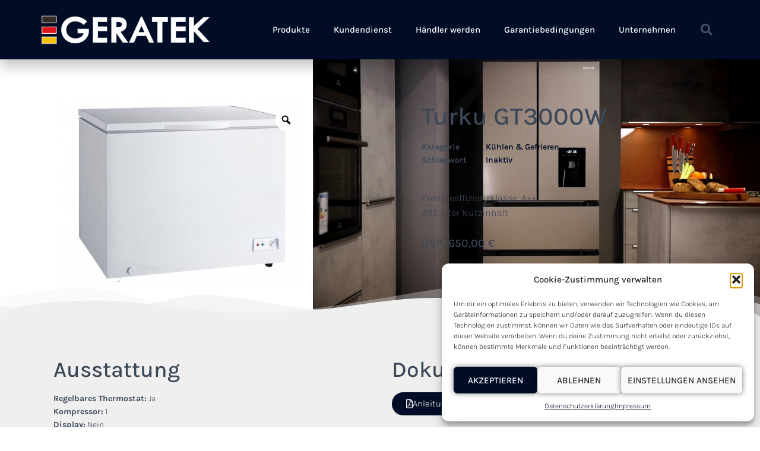

--- FILE ---
content_type: text/html; charset=UTF-8
request_url: https://geratek.de/produkt/turku-gt3000w
body_size: 36147
content:
<!DOCTYPE html>
<html lang="de-DE">
<head>
	<meta charset="UTF-8">
	<meta name="viewport" content="width=device-width, initial-scale=1.0, viewport-fit=cover" />		<meta name='robots' content='index, follow, max-image-preview:large, max-snippet:-1, max-video-preview:-1' />
	<style>img:is([sizes="auto" i], [sizes^="auto," i]) { contain-intrinsic-size: 3000px 1500px }</style>
	
	<!-- This site is optimized with the Yoast SEO plugin v25.3.1 - https://yoast.com/wordpress/plugins/seo/ -->
	<title>Turku GT3000W - Geratek</title>
	<link rel="canonical" href="https://geratek.de/produkt/turku-gt3000w" />
	<meta property="og:locale" content="de_DE" />
	<meta property="og:type" content="article" />
	<meta property="og:title" content="Turku GT3000W - Geratek" />
	<meta property="og:description" content="Energieeffizienzklasse: A++ 282 Liter Nutzinhalt" />
	<meta property="og:url" content="https://geratek.de/produkt/turku-gt3000w" />
	<meta property="og:site_name" content="Geratek" />
	<meta property="article:modified_time" content="2022-07-18T08:16:46+00:00" />
	<meta property="og:image" content="https://geratek.de/wp-content/uploads/2022/07/Bild-1.png" />
	<meta property="og:image:width" content="1043" />
	<meta property="og:image:height" content="773" />
	<meta property="og:image:type" content="image/png" />
	<meta name="twitter:card" content="summary_large_image" />
	<script type="application/ld+json" class="yoast-schema-graph">{"@context":"https://schema.org","@graph":[{"@type":"WebPage","@id":"https://geratek.de/produkt/turku-gt3000w","url":"https://geratek.de/produkt/turku-gt3000w","name":"Turku GT3000W - Geratek","isPartOf":{"@id":"https://geratek.de/#website"},"primaryImageOfPage":{"@id":"https://geratek.de/produkt/turku-gt3000w#primaryimage"},"image":{"@id":"https://geratek.de/produkt/turku-gt3000w#primaryimage"},"thumbnailUrl":"https://geratek.de/wp-content/uploads/2022/07/Bild-1.png","datePublished":"2022-07-07T11:09:30+00:00","dateModified":"2022-07-18T08:16:46+00:00","breadcrumb":{"@id":"https://geratek.de/produkt/turku-gt3000w#breadcrumb"},"inLanguage":"de","potentialAction":[{"@type":"ReadAction","target":["https://geratek.de/produkt/turku-gt3000w"]}]},{"@type":"ImageObject","inLanguage":"de","@id":"https://geratek.de/produkt/turku-gt3000w#primaryimage","url":"https://geratek.de/wp-content/uploads/2022/07/Bild-1.png","contentUrl":"https://geratek.de/wp-content/uploads/2022/07/Bild-1.png","width":1043,"height":773},{"@type":"BreadcrumbList","@id":"https://geratek.de/produkt/turku-gt3000w#breadcrumb","itemListElement":[{"@type":"ListItem","position":1,"name":"Startseite","item":"https://geratek.de/"},{"@type":"ListItem","position":2,"name":"Shop","item":"https://geratek.de/?page_id=9"},{"@type":"ListItem","position":3,"name":"Turku GT3000W"}]},{"@type":"WebSite","@id":"https://geratek.de/#website","url":"https://geratek.de/","name":"Geratek","description":"Qualität zu fairen Preisen","publisher":{"@id":"https://geratek.de/#organization"},"potentialAction":[{"@type":"SearchAction","target":{"@type":"EntryPoint","urlTemplate":"https://geratek.de/?s={search_term_string}"},"query-input":{"@type":"PropertyValueSpecification","valueRequired":true,"valueName":"search_term_string"}}],"inLanguage":"de"},{"@type":"Organization","@id":"https://geratek.de/#organization","name":"Geratek","url":"https://geratek.de/","logo":{"@type":"ImageObject","inLanguage":"de","@id":"https://geratek.de/#/schema/logo/image/","url":"https://geratek.de/wp-content/uploads/2022/06/geratek-brand-header.png","contentUrl":"https://geratek.de/wp-content/uploads/2022/06/geratek-brand-header.png","width":376,"height":66,"caption":"Geratek"},"image":{"@id":"https://geratek.de/#/schema/logo/image/"}}]}</script>
	<!-- / Yoast SEO plugin. -->


<link rel="alternate" type="application/rss+xml" title="Geratek &raquo; Feed" href="https://geratek.de/feed" />
<link rel="alternate" type="application/rss+xml" title="Geratek &raquo; Kommentar-Feed" href="https://geratek.de/comments/feed" />
<script type="text/javascript">
/* <![CDATA[ */
window._wpemojiSettings = {"baseUrl":"https:\/\/s.w.org\/images\/core\/emoji\/16.0.1\/72x72\/","ext":".png","svgUrl":"https:\/\/s.w.org\/images\/core\/emoji\/16.0.1\/svg\/","svgExt":".svg","source":{"concatemoji":"https:\/\/geratek.de\/wp-includes\/js\/wp-emoji-release.min.js?ver=6.8.3"}};
/*! This file is auto-generated */
!function(s,n){var o,i,e;function c(e){try{var t={supportTests:e,timestamp:(new Date).valueOf()};sessionStorage.setItem(o,JSON.stringify(t))}catch(e){}}function p(e,t,n){e.clearRect(0,0,e.canvas.width,e.canvas.height),e.fillText(t,0,0);var t=new Uint32Array(e.getImageData(0,0,e.canvas.width,e.canvas.height).data),a=(e.clearRect(0,0,e.canvas.width,e.canvas.height),e.fillText(n,0,0),new Uint32Array(e.getImageData(0,0,e.canvas.width,e.canvas.height).data));return t.every(function(e,t){return e===a[t]})}function u(e,t){e.clearRect(0,0,e.canvas.width,e.canvas.height),e.fillText(t,0,0);for(var n=e.getImageData(16,16,1,1),a=0;a<n.data.length;a++)if(0!==n.data[a])return!1;return!0}function f(e,t,n,a){switch(t){case"flag":return n(e,"\ud83c\udff3\ufe0f\u200d\u26a7\ufe0f","\ud83c\udff3\ufe0f\u200b\u26a7\ufe0f")?!1:!n(e,"\ud83c\udde8\ud83c\uddf6","\ud83c\udde8\u200b\ud83c\uddf6")&&!n(e,"\ud83c\udff4\udb40\udc67\udb40\udc62\udb40\udc65\udb40\udc6e\udb40\udc67\udb40\udc7f","\ud83c\udff4\u200b\udb40\udc67\u200b\udb40\udc62\u200b\udb40\udc65\u200b\udb40\udc6e\u200b\udb40\udc67\u200b\udb40\udc7f");case"emoji":return!a(e,"\ud83e\udedf")}return!1}function g(e,t,n,a){var r="undefined"!=typeof WorkerGlobalScope&&self instanceof WorkerGlobalScope?new OffscreenCanvas(300,150):s.createElement("canvas"),o=r.getContext("2d",{willReadFrequently:!0}),i=(o.textBaseline="top",o.font="600 32px Arial",{});return e.forEach(function(e){i[e]=t(o,e,n,a)}),i}function t(e){var t=s.createElement("script");t.src=e,t.defer=!0,s.head.appendChild(t)}"undefined"!=typeof Promise&&(o="wpEmojiSettingsSupports",i=["flag","emoji"],n.supports={everything:!0,everythingExceptFlag:!0},e=new Promise(function(e){s.addEventListener("DOMContentLoaded",e,{once:!0})}),new Promise(function(t){var n=function(){try{var e=JSON.parse(sessionStorage.getItem(o));if("object"==typeof e&&"number"==typeof e.timestamp&&(new Date).valueOf()<e.timestamp+604800&&"object"==typeof e.supportTests)return e.supportTests}catch(e){}return null}();if(!n){if("undefined"!=typeof Worker&&"undefined"!=typeof OffscreenCanvas&&"undefined"!=typeof URL&&URL.createObjectURL&&"undefined"!=typeof Blob)try{var e="postMessage("+g.toString()+"("+[JSON.stringify(i),f.toString(),p.toString(),u.toString()].join(",")+"));",a=new Blob([e],{type:"text/javascript"}),r=new Worker(URL.createObjectURL(a),{name:"wpTestEmojiSupports"});return void(r.onmessage=function(e){c(n=e.data),r.terminate(),t(n)})}catch(e){}c(n=g(i,f,p,u))}t(n)}).then(function(e){for(var t in e)n.supports[t]=e[t],n.supports.everything=n.supports.everything&&n.supports[t],"flag"!==t&&(n.supports.everythingExceptFlag=n.supports.everythingExceptFlag&&n.supports[t]);n.supports.everythingExceptFlag=n.supports.everythingExceptFlag&&!n.supports.flag,n.DOMReady=!1,n.readyCallback=function(){n.DOMReady=!0}}).then(function(){return e}).then(function(){var e;n.supports.everything||(n.readyCallback(),(e=n.source||{}).concatemoji?t(e.concatemoji):e.wpemoji&&e.twemoji&&(t(e.twemoji),t(e.wpemoji)))}))}((window,document),window._wpemojiSettings);
/* ]]> */
</script>
<link rel='stylesheet' id='bootstrap-css' href='https://geratek.de/wp-content/themes/hestia-pro/assets/bootstrap/css/bootstrap.min.css?ver=1.0.2' type='text/css' media='all' />
<link rel='stylesheet' id='hestia-font-sizes-css' href='https://geratek.de/wp-content/themes/hestia-pro/assets/css/font-sizes.min.css?ver=3.0.23' type='text/css' media='all' />
<style id='wp-emoji-styles-inline-css' type='text/css'>

	img.wp-smiley, img.emoji {
		display: inline !important;
		border: none !important;
		box-shadow: none !important;
		height: 1em !important;
		width: 1em !important;
		margin: 0 0.07em !important;
		vertical-align: -0.1em !important;
		background: none !important;
		padding: 0 !important;
	}
</style>
<link rel='stylesheet' id='photoswipe-css' href='https://geratek.de/wp-content/plugins/woocommerce/assets/css/photoswipe/photoswipe.min.css?ver=9.9.5' type='text/css' media='all' />
<link rel='stylesheet' id='photoswipe-default-skin-css' href='https://geratek.de/wp-content/plugins/woocommerce/assets/css/photoswipe/default-skin/default-skin.min.css?ver=9.9.5' type='text/css' media='all' />
<link rel='stylesheet' id='woocommerce-layout-css' href='https://geratek.de/wp-content/plugins/woocommerce/assets/css/woocommerce-layout.css?ver=9.9.5' type='text/css' media='all' />
<link rel='stylesheet' id='woocommerce-smallscreen-css' href='https://geratek.de/wp-content/plugins/woocommerce/assets/css/woocommerce-smallscreen.css?ver=9.9.5' type='text/css' media='only screen and (max-width: 768px)' />
<link rel='stylesheet' id='woocommerce-general-css' href='https://geratek.de/wp-content/plugins/woocommerce/assets/css/woocommerce.css?ver=9.9.5' type='text/css' media='all' />
<style id='woocommerce-inline-inline-css' type='text/css'>
.woocommerce form .form-row .required { visibility: visible; }
</style>
<link rel='stylesheet' id='aws-style-css' href='https://geratek.de/wp-content/plugins/advanced-woo-search/assets/css/common.min.css?ver=3.37' type='text/css' media='all' />
<link rel='stylesheet' id='cmplz-general-css' href='https://geratek.de/wp-content/plugins/complianz-gdpr/assets/css/cookieblocker.min.css?ver=1763594199' type='text/css' media='all' />
<link rel='stylesheet' id='woo-variation-gallery-slider-css' href='https://geratek.de/wp-content/plugins/woo-variation-gallery/assets/css/slick.min.css?ver=1.8.1' type='text/css' media='all' />
<link rel='stylesheet' id='dashicons-css' href='https://geratek.de/wp-includes/css/dashicons.min.css?ver=6.8.3' type='text/css' media='all' />
<link rel='stylesheet' id='woo-variation-gallery-css' href='https://geratek.de/wp-content/plugins/woo-variation-gallery/assets/css/frontend.min.css?ver=1741173492' type='text/css' media='all' />
<style id='woo-variation-gallery-inline-css' type='text/css'>
:root {--wvg-thumbnail-item: 4;--wvg-thumbnail-item-gap: 0px;--wvg-single-image-size: 600px;--wvg-gallery-width: 80%;--wvg-gallery-margin: 30px;}/* Default Width */.woo-variation-product-gallery {max-width: 80% !important;width: 100%;}/* Medium Devices, Desktops *//* Small Devices, Tablets */@media only screen and (max-width: 768px) {.woo-variation-product-gallery {width: 720px;max-width: 100% !important;}}/* Extra Small Devices, Phones */@media only screen and (max-width: 480px) {.woo-variation-product-gallery {width: 320px;max-width: 100% !important;}}
</style>
<link rel='stylesheet' id='brands-styles-css' href='https://geratek.de/wp-content/plugins/woocommerce/assets/css/brands.css?ver=9.9.5' type='text/css' media='all' />
<link rel='stylesheet' id='hestia_style-css' href='https://geratek.de/wp-content/themes/hestia-pro/style.min.css?ver=3.0.23' type='text/css' media='all' />
<style id='hestia_style-inline-css' type='text/css'>
.hestia-top-bar, .hestia-top-bar .widget.widget_shopping_cart .cart_list {
			background-color: #363537
		}
		.hestia-top-bar .widget .label-floating input[type=search]:-webkit-autofill {
			-webkit-box-shadow: inset 0 0 0px 9999px #363537
		}.hestia-top-bar, .hestia-top-bar .widget .label-floating input[type=search], .hestia-top-bar .widget.widget_search form.form-group:before, .hestia-top-bar .widget.widget_product_search form.form-group:before, .hestia-top-bar .widget.widget_shopping_cart:before {
			color: #ffffff
		} 
		.hestia-top-bar .widget .label-floating input[type=search]{
			-webkit-text-fill-color:#ffffff !important 
		}
		.hestia-top-bar div.widget.widget_shopping_cart:before, .hestia-top-bar .widget.widget_product_search form.form-group:before, .hestia-top-bar .widget.widget_search form.form-group:before{
			background-color: #ffffff
		}.hestia-top-bar a, .hestia-top-bar .top-bar-nav li a {
			color: #ffffff
		}
		.hestia-top-bar ul li a[href*="mailto:"]:before, .hestia-top-bar ul li a[href*="tel:"]:before{
			background-color: #ffffff
		}
		.hestia-top-bar a:hover, .hestia-top-bar .top-bar-nav li a:hover {
			color: #eeeeee
		}
		.hestia-top-bar ul li:hover a[href*="mailto:"]:before, .hestia-top-bar ul li:hover a[href*="tel:"]:before{
			background-color: #eeeeee
		}
		
h1, h2, h3, h4, h5, h6, .hestia-title, .hestia-title.title-in-content, p.meta-in-content , .info-title, .card-title,
		.page-header.header-small .hestia-title, .page-header.header-small .title, .widget h5, .hestia-title,
		.title, .footer-brand, .footer-big h4, .footer-big h5, .media .media-heading,
		.carousel h1.hestia-title, .carousel h2.title,
		.carousel span.sub-title, .hestia-about h1, .hestia-about h2, .hestia-about h3, .hestia-about h4, .hestia-about h5 {
			font-family: Karla;
		}.woocommerce.single-product h1.product_title, .woocommerce section.related.products h2, .woocommerce section.exclusive-products h2, .woocommerce span.comment-reply-title, .woocommerce ul.products[class*="columns-"] li.product-category h2 {
				font-family: Karla;
			}
		body, ul, .tooltip-inner {
			font-family: Karla;
		}
		.products .shop-item .added_to_cart,
		.woocommerce-checkout #payment input[type=submit], .woocommerce-checkout input[type=submit],
		.woocommerce-cart table.shop_table td.actions input[type=submit],
		.woocommerce .cart-collaterals .cart_totals .checkout-button, .woocommerce button.button,
		.woocommerce div[id^=woocommerce_widget_cart].widget .buttons .button, .woocommerce div.product form.cart .button,
		.woocommerce #review_form #respond .form-submit , .added_to_cart.wc-forward, .woocommerce div#respond input#submit,
		.woocommerce a.button {
			font-family: Karla;
		}
@media (min-width: 769px){
			.page-header.header-small .hestia-title,
			.page-header.header-small .title,
			h1.hestia-title.title-in-content,
			.main article.section .has-title-font-size {
				font-size: 42px;
			}}

				@media (min-width: 992px){
					.blog-sidebar-wrapper:not(.no-variable-width){
						width: 25%;
						display: inline-block;
					}
					.single-post-container,
					.blog-posts-wrap, 
					.archive-post-wrap {
						width: 66.66666667%;
					}
					.page-content-wrap{
						width: 75%;
					}
					.blog-sidebar-wrapper:not(.no-variable-width){
						width: 25%;
					}
				}

		a,
		.navbar .dropdown-menu li:hover > a,
		.navbar .dropdown-menu li:focus > a,
		.navbar .dropdown-menu li:active > a,
		.navbar .navbar-nav > li .dropdown-menu li:hover > a,
		body:not(.home) .navbar-default .navbar-nav > .active:not(.btn) > a,
		body:not(.home) .navbar-default .navbar-nav > .active:not(.btn) > a:hover,
		body:not(.home) .navbar-default .navbar-nav > .active:not(.btn) > a:focus,
		a:hover,
		.card-blog a.moretag:hover,
		.card-blog a.more-link:hover,
		.widget a:hover,
		.has-text-color.has-accent-color,
		p.has-text-color a {
		    color:#010d27;
		}
		
		.svg-text-color{
			fill:#010d27;
		}
		
		.pagination span.current, .pagination span.current:focus, .pagination span.current:hover {
			border-color:#010d27
		}
		
		button,
		button:hover,
		.woocommerce .track_order button[type="submit"],
		.woocommerce .track_order button[type="submit"]:hover,
		div.wpforms-container .wpforms-form button[type=submit].wpforms-submit,
		div.wpforms-container .wpforms-form button[type=submit].wpforms-submit:hover,
		input[type="button"],
		input[type="button"]:hover,
		input[type="submit"],
		input[type="submit"]:hover,
		input#searchsubmit,
		.pagination span.current,
		.pagination span.current:focus,
		.pagination span.current:hover,
		.btn.btn-primary,
		.btn.btn-primary:link,
		.btn.btn-primary:hover,
		.btn.btn-primary:focus,
		.btn.btn-primary:active,
		.btn.btn-primary.active,
		.btn.btn-primary.active:focus,
		.btn.btn-primary.active:hover,
		.btn.btn-primary:active:hover,
		.btn.btn-primary:active:focus,
		.btn.btn-primary:active:hover,
		.hestia-sidebar-open.btn.btn-rose,
		.hestia-sidebar-close.btn.btn-rose,
		.hestia-sidebar-open.btn.btn-rose:hover,
		.hestia-sidebar-close.btn.btn-rose:hover,
		.hestia-sidebar-open.btn.btn-rose:focus,
		.hestia-sidebar-close.btn.btn-rose:focus,
		.label.label-primary,
		.hestia-work .portfolio-item:nth-child(6n+1) .label,
		.nav-cart .nav-cart-content .widget .buttons .button,
		.has-accent-background-color[class*="has-background"] {
		    background-color: #010d27;
		}
		
		@media (max-width: 768px) {
	
			.navbar-default .navbar-nav>li>a:hover,
			.navbar-default .navbar-nav>li>a:focus,
			.navbar .navbar-nav .dropdown .dropdown-menu li a:hover,
			.navbar .navbar-nav .dropdown .dropdown-menu li a:focus,
			.navbar button.navbar-toggle:hover,
			.navbar .navbar-nav li:hover > a i {
			    color: #010d27;
			}
		}
		
		body:not(.woocommerce-page) button:not([class^="fl-"]):not(.hestia-scroll-to-top):not(.navbar-toggle):not(.close),
		body:not(.woocommerce-page) .button:not([class^="fl-"]):not(hestia-scroll-to-top):not(.navbar-toggle):not(.add_to_cart_button):not(.product_type_grouped):not(.product_type_external),
		div.wpforms-container .wpforms-form button[type=submit].wpforms-submit,
		input[type="submit"],
		input[type="button"],
		.btn.btn-primary,
		.widget_product_search button[type="submit"],
		.hestia-sidebar-open.btn.btn-rose,
		.hestia-sidebar-close.btn.btn-rose,
		.everest-forms button[type=submit].everest-forms-submit-button {
		    -webkit-box-shadow: 0 2px 2px 0 rgba(1,13,39,0.14),0 3px 1px -2px rgba(1,13,39,0.2),0 1px 5px 0 rgba(1,13,39,0.12);
		    box-shadow: 0 2px 2px 0 rgba(1,13,39,0.14),0 3px 1px -2px rgba(1,13,39,0.2),0 1px 5px 0 rgba(1,13,39,0.12);
		}
		
		.card .header-primary, .card .content-primary,
		.everest-forms button[type=submit].everest-forms-submit-button {
		    background: #010d27;
		}
		
		body:not(.woocommerce-page) .button:not([class^="fl-"]):not(.hestia-scroll-to-top):not(.navbar-toggle):not(.add_to_cart_button):hover,
		body:not(.woocommerce-page) button:not([class^="fl-"]):not(.hestia-scroll-to-top):not(.navbar-toggle):not(.close):hover,
		div.wpforms-container .wpforms-form button[type=submit].wpforms-submit:hover,
		input[type="submit"]:hover,
		input[type="button"]:hover,
		input#searchsubmit:hover,
		.widget_product_search button[type="submit"]:hover,
		.pagination span.current,
		.btn.btn-primary:hover,
		.btn.btn-primary:focus,
		.btn.btn-primary:active,
		.btn.btn-primary.active,
		.btn.btn-primary:active:focus,
		.btn.btn-primary:active:hover,
		.hestia-sidebar-open.btn.btn-rose:hover,
		.hestia-sidebar-close.btn.btn-rose:hover,
		.pagination span.current:hover,
		.everest-forms button[type=submit].everest-forms-submit-button:hover,
 		.everest-forms button[type=submit].everest-forms-submit-button:focus,
 		.everest-forms button[type=submit].everest-forms-submit-button:active {
			-webkit-box-shadow: 0 14px 26px -12px rgba(1,13,39,0.42),0 4px 23px 0 rgba(0,0,0,0.12),0 8px 10px -5px rgba(1,13,39,0.2);
		    box-shadow: 0 14px 26px -12px rgba(1,13,39,0.42),0 4px 23px 0 rgba(0,0,0,0.12),0 8px 10px -5px rgba(1,13,39,0.2);
			color: #fff;
		}
		
		.form-group.is-focused .form-control {
			background-image: -webkit-gradient(linear,left top, left bottom,from(#010d27),to(#010d27)),-webkit-gradient(linear,left top, left bottom,from(#d2d2d2),to(#d2d2d2));
			background-image: -webkit-linear-gradient(linear,left top, left bottom,from(#010d27),to(#010d27)),-webkit-linear-gradient(linear,left top, left bottom,from(#d2d2d2),to(#d2d2d2));
			background-image: linear-gradient(linear,left top, left bottom,from(#010d27),to(#010d27)),linear-gradient(linear,left top, left bottom,from(#d2d2d2),to(#d2d2d2));
		}
		
		.navbar:not(.navbar-transparent) li:not(.btn):hover > a,
		.navbar li.on-section:not(.btn) > a,
		.navbar.full-screen-menu.navbar-transparent li:not(.btn):hover > a,
		.navbar.full-screen-menu .navbar-toggle:hover,
		.navbar:not(.navbar-transparent) .nav-cart:hover,
		.navbar:not(.navbar-transparent) .hestia-toggle-search:hover {
				color:#010d27
		}
		
			.header-filter-gradient {
				background: linear-gradient(45deg, rgba(28,28,28,1) 0%, rgb(94,56,7) 100%);
			}
			.has-text-color.has-header-gradient-color { color: #1c1c1c; }
			.has-header-gradient-background-color[class*="has-background"] { background-color: #1c1c1c; }
			
		.has-text-color.has-background-color-color { color: #ffffff; }
		.has-background-color-background-color[class*="has-background"] { background-color: #ffffff; }
		

			.title, .title a, 
			.card-title, 
			.card-title a,
			.card-title a:hover,
			.info-title,
			.info-title a,
			.footer-brand, 
			.footer-brand a,
			.media .media-heading, 
			.media .media-heading a,
			.hestia-info .info-title, 
			.card-blog a.moretag,
			.card-blog a.more-link,
			.card .author a,
			.hestia-about:not(.section-image) h1, .hestia-about:not(.section-image) h2, .hestia-about:not(.section-image) h3, .hestia-about:not(.section-image) h4, .hestia-about:not(.section-image) h5,
			aside .widget h5,
			aside .widget a,
			.woocommerce ul.products[class*="columns-"] li.product-category h2,
			.woocommerce #reviews #comments ol.commentlist li .comment-text p.meta .woocommerce-review__author,
			.has-text-color.has-secondary-color {
				color: #010d27;
			}
			.has-secondary-background-color[class*="has-background"] {
				background-color: #010d27
			}
		.description, .card-description, .footer-big, .hestia-features .hestia-info p, .text-gray,
		.hestia-about:not(.section-image) p, .hestia-about:not(.section-image) h6,
		.has-text-color.has-body-color-color {
			color: #999999;
		}
		.has-body-color-background-color[class*="has-background"] {
			background-color: #999999
		} 
		.header-filter:before,
		.has-header-overlay-color-background-color[class*="has-background"] {
			background-color: rgba(0,0,0,0.5);
		}
		.has-text-color.has-header-overlay-color-color {
			color: rgba(0,0,0,0.5);
		} 
		.page-header, .page-header .hestia-title, .page-header .sub-title,
		.has-text-color.has-header-text-color-color {
			color: #fff;
		}
		.has-header-text-color-background-color[class*="has-background"] {
			background-color: #fff;
		}
			@media( max-width: 768px ) {
				/* On mobile background-color */
				.header > .navbar,
				.navbar.navbar-fixed-top .navbar-collapse {
					background-color: #000500;
				}
			}
			.navbar:not(.navbar-transparent),
			.navbar .dropdown-menu,
			.nav-cart .nav-cart-content .widget,
			.has-navbar-background-background-color[class*="has-background"] {
				background-color: #000500;
			}
			
			@media ( min-width: 769px ) {
				.navbar.full-screen-menu .nav.navbar-nav { background-color: rgba(0,5,0,0.9) }
			}
			.has-navbar-background-color[class*="has-background"] {
				color: #000500;
			}
		@media( min-width: 769px ) {
			.navbar.navbar-transparent .navbar-brand,
			.navbar.navbar-transparent .navbar-nav > li:not(.btn) > a,
			.navbar.navbar-transparent .navbar-nav > .active > a,
			.navbar.navbar-transparent.full-screen-menu .navbar-toggle,
			.navbar.navbar-transparent:not(.full-screen-menu) .nav-cart-icon, 
			.navbar.navbar-transparent.full-screen-menu li.responsive-nav-cart > a.nav-cart-icon,
			.navbar.navbar-transparent .hestia-toggle-search,
			.navbar.navbar-transparent .header-widgets-wrapper ul li a[href*="mailto:"],
			.navbar.navbar-transparent .header-widgets-wrapper ul li a[href*="tel:"]{
				color: #fff;
			}
		}
		.navbar.navbar-transparent .hestia-toggle-search svg{
			fill: #fff;
		}
		.has-text-color.has-navbar-transparent-text-color-color {
			color: #fff;
		}
		.has-navbar-transparent-text-color-background-color[class*="has-background"],
		.navbar.navbar-transparent .header-widgets-wrapper ul li a[href*="mailto:"]:before,
		.navbar.navbar-transparent .header-widgets-wrapper ul li a[href*="tel:"]:before{
			background-color: #fff;
		}
		@media( min-width: 769px ) {
			.menu-open .navbar.full-screen-menu.navbar-transparent .navbar-toggle,
			.navbar:not(.navbar-transparent) .navbar-brand,
			.navbar:not(.navbar-transparent) li:not(.btn) > a,
			.navbar.navbar-transparent.full-screen-menu li:not(.btn):not(.nav-cart) > a,
			.navbar.navbar-transparent .dropdown-menu li:not(.btn) > a,
			.hestia-mm-heading, .hestia-mm-description, 
			.navbar:not(.navbar-transparent) .navbar-nav > .active > a,
			.navbar:not(.navbar-transparent).full-screen-menu .navbar-toggle,
			.navbar .nav-cart-icon,  
			.navbar:not(.navbar-transparent) .hestia-toggle-search,
			.navbar.navbar-transparent .nav-cart .nav-cart-content .widget li a,
			.navbar .navbar-nav>li .dropdown-menu li.active>a {
				color: #ffffff;
			}
		}
		@media( max-width: 768px ) {
			.navbar.navbar-default .navbar-brand,
			.navbar.navbar-default .navbar-nav li:not(.btn).menu-item > a,
			.navbar.navbar-default .navbar-nav .menu-item.active > a,
			.navbar.navbar-default .navbar-toggle,
			.navbar.navbar-default .navbar-toggle,
			.navbar.navbar-default .responsive-nav-cart a,
			.navbar.navbar-default .nav-cart .nav-cart-content a,
			.navbar.navbar-default .hestia-toggle-search,
			.hestia-mm-heading, .hestia-mm-description {
				color: #ffffff;
			}
			
			.navbar .navbar-nav .dropdown:not(.btn) a .caret svg{
				fill: #ffffff;
			}
			
			
			.navbar .navbar-nav .dropdown:not(.btn) a .caret {
				border-color: #ffffff;
			}
		}
		.has-text-color.has-navbar-text-color-color {
			color: #ffffff;
		}
		.has-navbar-text-color-background-color[class*="has-background"] {
			background-color: #ffffff;
		}
		.navbar:not(.navbar-transparent) .header-widgets-wrapper ul li a[href*="mailto:"]:before,
		.navbar:not(.navbar-transparent) .header-widgets-wrapper ul li a[href*="tel:"]:before{
			background-color:#ffffff
		}
		.hestia-toggle-search svg{
			fill: #ffffff;
		}
		
		.navbar.navbar-default:not(.navbar-transparent) li:not(.btn):hover > a,
		.navbar.navbar-default.navbar-transparent .dropdown-menu:not(.btn) li:not(.btn):hover > a,
		.navbar.navbar-default:not(.navbar-transparent) li:not(.btn):hover > a i,
		.navbar.navbar-default:not(.navbar-transparent) .navbar-toggle:hover,
		.navbar.navbar-default:not(.full-screen-menu) .nav-cart-icon .nav-cart-content a:hover, 
		.navbar.navbar-default:not(.navbar-transparent) .hestia-toggle-search:hover,
		.navbar.navbar-transparent .nav-cart .nav-cart-content .widget li:hover a,
		.has-text-color.has-navbar-text-color-hover-color {
			color: #677391;
		}
		.navbar.navbar-default li.on-section:not(.btn) > a {color: #677391!important}
		@media( max-width: 768px ) {
			.navbar.navbar-default.navbar-transparent li:not(.btn):hover > a,
			.navbar.navbar-default.navbar-transparent li:not(.btn):hover > a i,
			.navbar.navbar-default.navbar-transparent .navbar-toggle:hover,
			.navbar.navbar-default .responsive-nav-cart a:hover
			.navbar.navbar-default .navbar-toggle:hover {
				color: #677391 !important;
			}
		}
		.has-navbar-text-color-hover-background-color[class*="has-background"] {
			background-color: #677391;
		}
		.navbar:not(.navbar-transparent) .header-widgets-wrapper ul li:hover a[href*="mailto:"]:before,
		.navbar:not(.navbar-transparent) .header-widgets-wrapper ul li:hover a[href*="tel:"]:before{
			background-color:#677391
		}
		.hestia-toggle-search:hover svg{
			fill: #677391;
		}
		
		.form-group.is-focused .form-control,
		 div.wpforms-container .wpforms-form .form-group.is-focused .form-control,
		 .nf-form-cont input:not([type=button]):focus,
		 .nf-form-cont select:focus,
		 .nf-form-cont textarea:focus {
		 background-image: -webkit-gradient(linear,left top, left bottom,from(#010d27),to(#010d27)),-webkit-gradient(linear,left top, left bottom,from(#d2d2d2),to(#d2d2d2));
		 background-image: -webkit-linear-gradient(linear,left top, left bottom,from(#010d27),to(#010d27)),-webkit-linear-gradient(linear,left top, left bottom,from(#d2d2d2),to(#d2d2d2));
		 background-image: linear-gradient(linear,left top, left bottom,from(#010d27),to(#010d27)),linear-gradient(linear,left top, left bottom,from(#d2d2d2),to(#d2d2d2));
		 }
		
		 .navbar.navbar-transparent.full-screen-menu .navbar-collapse .navbar-nav > li:not(.btn) > a:hover {
		 color: #010d27;
		 }
		 
		 .hestia-ajax-loading{
		 border-color: #010d27;
		 }
.btn.btn-primary:not(.colored-button):not(.btn-left):not(.btn-right):not(.btn-just-icon):not(.menu-item), input[type="submit"]:not(.search-submit), body:not(.woocommerce-account) .woocommerce .button.woocommerce-Button, .woocommerce .product button.button, .woocommerce .product button.button.alt, .woocommerce .product #respond input#submit, .woocommerce-cart .blog-post .woocommerce .cart-collaterals .cart_totals .checkout-button, .woocommerce-checkout #payment #place_order, .woocommerce-account.woocommerce-page button.button, .woocommerce .track_order button[type="submit"], .nav-cart .nav-cart-content .widget .buttons .button, .woocommerce a.button.wc-backward, body.woocommerce .wccm-catalog-item a.button, body.woocommerce a.wccm-button.button, form.woocommerce-form-coupon button.button, div.wpforms-container .wpforms-form button[type=submit].wpforms-submit, div.woocommerce a.button.alt, div.woocommerce table.my_account_orders .button, .btn.colored-button, .btn.btn-left, .btn.btn-right, .btn:not(.colored-button):not(.btn-left):not(.btn-right):not(.btn-just-icon):not(.menu-item):not(.hestia-sidebar-open):not(.hestia-sidebar-close){ padding-top:15px;  padding-bottom:15px;  padding-left:33px;  padding-right:33px; }
.btn.btn-primary:not(.colored-button):not(.btn-left):not(.btn-right):not(.btn-just-icon):not(.menu-item), input[type="submit"]:not(.search-submit), body:not(.woocommerce-account) .woocommerce .button.woocommerce-Button, .woocommerce .product button.button, .woocommerce .product button.button.alt, .woocommerce .product #respond input#submit, .woocommerce-cart .blog-post .woocommerce .cart-collaterals .cart_totals .checkout-button, .woocommerce-checkout #payment #place_order, .woocommerce-account.woocommerce-page button.button, .woocommerce .track_order button[type="submit"], .nav-cart .nav-cart-content .widget .buttons .button, .woocommerce a.button.wc-backward, body.woocommerce .wccm-catalog-item a.button, body.woocommerce a.wccm-button.button, form.woocommerce-form-coupon button.button, div.wpforms-container .wpforms-form button[type=submit].wpforms-submit, div.woocommerce a.button.alt, div.woocommerce table.my_account_orders .button, input[type="submit"].search-submit, .hestia-view-cart-wrapper .added_to_cart.wc-forward, .woocommerce-product-search button, .woocommerce-cart .actions .button, #secondary div[id^=woocommerce_price_filter] .button, .woocommerce div[id^=woocommerce_widget_cart].widget .buttons .button, .searchform input[type=submit], .searchform button, .search-form:not(.media-toolbar-primary) input[type=submit], .search-form:not(.media-toolbar-primary) button, .woocommerce-product-search input[type=submit], .btn.colored-button, .btn.btn-left, .btn.btn-right, .btn:not(.colored-button):not(.btn-left):not(.btn-right):not(.btn-just-icon):not(.menu-item):not(.hestia-sidebar-open):not(.hestia-sidebar-close){border-radius:50px;}

		.btn:hover{
			background-color: #858585;
		}
		

			div.wpforms-container-full .wpforms-form div.wpforms-field input.wpforms-error {
				border: none;
			}
			div.wpforms-container .wpforms-form input[type=date],
			div.wpforms-container .wpforms-form input[type=datetime],
			div.wpforms-container .wpforms-form input[type=datetime-local],
			div.wpforms-container .wpforms-form input[type=email],
			div.wpforms-container .wpforms-form input[type=month],
			div.wpforms-container .wpforms-form input[type=number],
			div.wpforms-container .wpforms-form input[type=password],
			div.wpforms-container .wpforms-form input[type=range],
			div.wpforms-container .wpforms-form input[type=search],
			div.wpforms-container .wpforms-form input[type=tel],
			div.wpforms-container .wpforms-form input[type=text],
			div.wpforms-container .wpforms-form input[type=time],
			div.wpforms-container .wpforms-form input[type=url],
			div.wpforms-container .wpforms-form input[type=week],
			div.wpforms-container .wpforms-form select,
			div.wpforms-container .wpforms-form textarea, .nf-form-cont input:not([type=button]),
			div.wpforms-container .wpforms-form .form-group.is-focused .form-control {
			  box-shadow: none;
			}
			
			div.wpforms-container .wpforms-form input[type=date],
			div.wpforms-container .wpforms-form input[type=datetime],
			div.wpforms-container .wpforms-form input[type=datetime-local],
			div.wpforms-container .wpforms-form input[type=email],
			div.wpforms-container .wpforms-form input[type=month],
			div.wpforms-container .wpforms-form input[type=number],
			div.wpforms-container .wpforms-form input[type=password],
			div.wpforms-container .wpforms-form input[type=range],
			div.wpforms-container .wpforms-form input[type=search],
			div.wpforms-container .wpforms-form input[type=tel],
			div.wpforms-container .wpforms-form input[type=text],
			div.wpforms-container .wpforms-form input[type=time],
			div.wpforms-container .wpforms-form input[type=url],
			div.wpforms-container .wpforms-form input[type=week],
			div.wpforms-container .wpforms-form select,
			div.wpforms-container .wpforms-form textarea, .nf-form-cont input:not([type=button]){
				background-image: linear-gradient(#9c27b0, #9c27b0), linear-gradient(#d2d2d2, #d2d2d2);
				float: none;
				border: 0;
				border-radius: 0;
				background-color: transparent;
				background-repeat: no-repeat;
				background-position: center bottom, center calc(100% - 1px);
				background-size: 0 2px, 100% 1px;
				font-weight: 400;
				transition: background 0s ease-out;
			}
			
			div.wpforms-container .wpforms-form .form-group.is-focused .form-control{
				outline: none;
				background-size: 100% 2px,100% 1px;
				transition-duration: 0.3s;
			}
			
			/* Compatibility with WPForms */
			div.wpforms-container .wpforms-form input[type=date].form-control,
			div.wpforms-container .wpforms-form input[type=datetime].form-control,
			div.wpforms-container .wpforms-form input[type=datetime-local].form-control,
			div.wpforms-container .wpforms-form input[type=email].form-control,
			div.wpforms-container .wpforms-form input[type=month].form-control,
			div.wpforms-container .wpforms-form input[type=number].form-control,
			div.wpforms-container .wpforms-form input[type=password].form-control,
			div.wpforms-container .wpforms-form input[type=range].form-control,
			div.wpforms-container .wpforms-form input[type=search].form-control,
			div.wpforms-container .wpforms-form input[type=tel].form-control,
			div.wpforms-container .wpforms-form input[type=text].form-control,
			div.wpforms-container .wpforms-form input[type=time].form-control,
			div.wpforms-container .wpforms-form input[type=url].form-control,
			div.wpforms-container .wpforms-form input[type=week].form-control,
			div.wpforms-container .wpforms-form select.form-control,
			div.wpforms-container .wpforms-form textarea.form-control {
			  border: none;
			  padding: 7px 0;
			  font-size: 14px;
			}
			div.wpforms-container .wpforms-form .wpforms-field-select select {
			  border-radius: 3px;
			}
			div.wpforms-container .wpforms-form .wpforms-field-number input[type=number] {
			  background-image: none;
			  border-radius: 3px;
			}
			div.wpforms-container .wpforms-form button[type=submit].wpforms-submit,
			div.wpforms-container .wpforms-form button[type=submit].wpforms-submit:hover {
			  color: #ffffff;
			  border: none;
			}
			
			.home div.wpforms-container-full .wpforms-form {
			  margin-left: 15px;
			  margin-right: 15px;
			}
			
			div.wpforms-container-full .wpforms-form .wpforms-field {
			  padding: 0 0 24px 0 !important;
			}
			div.wpforms-container-full .wpforms-form .wpforms-submit-container {
			  text-align: right;
			}
			div.wpforms-container-full .wpforms-form .wpforms-submit-container button {
			  text-transform: uppercase;
			}
			div.wpforms-container-full .wpforms-form textarea {
			  border: none !important;
			}
			div.wpforms-container-full .wpforms-form textarea:focus {
			  border-width: 0 0 0 0 !important;
			}
			
			.home div.wpforms-container .wpforms-form textarea {
			  background-image: linear-gradient(#9c27b0, #9c27b0), linear-gradient(#d2d2d2, #d2d2d2);
			  background-color: transparent;
			  background-repeat: no-repeat;
			  background-position: center bottom, center calc(100% - 1px);
			  background-size: 0 2px, 100% 1px;
			}
			
			/* WPForms media queries for front page and mobile*/
			@media only screen and (max-width: 768px) {
			  .wpforms-container-full .wpforms-form .wpforms-one-half, .wpforms-container-full .wpforms-form button {
			    width: 100% !important;
			    margin-left: 0 !important;
			  }
			  .wpforms-container-full .wpforms-form .wpforms-submit-container {
			    text-align: center;
			  }
			}
			
			div.wpforms-container .wpforms-form input:focus,
			div.wpforms-container .wpforms-form select:focus {
			  border: none;
			}
		
		.elementor-page .hestia-about > .container {
		  width: 100%;
		}
		.elementor-page .pagebuilder-section {
		  padding: 0;
		}
		.elementor-page .title-in-content, .elementor-page .image-in-page {
		  display: none;
		}
		
		.home.elementor-page .main-raised > section.hestia-about {
		  overflow: visible;
		}
		
		.elementor-editor-active .navbar {
		  pointer-events: none;
		}
		
		.elementor-editor-active #elementor.elementor-edit-mode .elementor-element-overlay {
		  z-index: 1000000;
		}
		
		.elementor-page.page-template-template-fullwidth .blog-post-wrapper > .container {
		  width: 100%;
		}
		.elementor-page.page-template-template-fullwidth .blog-post-wrapper > .container .col-md-12 {
		  padding: 0;
		}
		.elementor-page.page-template-template-fullwidth article.section {
		  padding: 0;
		}

		.elementor-text-editor p, 
		.elementor-text-editor h1, 
		.elementor-text-editor h2, 
		.elementor-text-editor h3, 
		.elementor-text-editor h4, 
		.elementor-text-editor h5, 
		.elementor-text-editor h6 {
		  font-size: inherit;
		}
		.nav-cart {
		  position: relative;
		  vertical-align: middle;
		  display: block;
		}
		.nav-cart .woocommerce-mini-cart {
		  max-height: 265px;
		  width: 400px;
		  overflow-y: scroll;
		  overflow-x: hidden;
		}
		.nav-cart .widget_shopping_cart_content {
		  overflow: hidden;
		}
		.nav-cart .nav-cart-icon {
		  position: relative;
		}
		.nav-cart .nav-cart-icon i,
		.nav-cart .nav-cart-icon span {
		  display: table-cell;
		}
		.nav-cart .nav-cart-icon span {
		  background: #fff;
		  border: 1px solid #ddd;
		  border-radius: 3px;
		  color: #555;
		  display: inline-block;
		  padding: 1px 3px;
		  position: absolute;
		  top: 24px;
		  left: 28px;
		}
		.nav-cart .nav-cart-content {
		  display: inline-block;
		  opacity: 0;
		  position: absolute;
		  right: 0;
		  top: 100%;
		  visibility: hidden;
		  transform: translateY(-10px);
		}
		.nav-cart .nav-cart-content .woocommerce-mini-cart__empty-message {
		  white-space: nowrap;
		  text-align: center;
		}
		.nav-cart .nav-cart-content .widget {
		  background: #fff;
		  border-radius: 0 0 6px 6px;
		  margin: 0;
		  padding: 15px;
		  max-width: 350px;
		  -webkit-box-shadow: 0 10px 20px -12px rgba(0, 0, 0, 0.42), 0 12px 20px 0 rgba(0, 0, 0, 0.12), 0 8px 10px -5px rgba(0, 0, 0, 0.2);
		  box-shadow: 0 10px 20px -12px rgba(0, 0, 0, 0.42), 0 12px 20px 0 rgba(0, 0, 0, 0.12), 0 8px 10px -5px rgba(0, 0, 0, 0.2);
		}
		.nav-cart .nav-cart-content .widget li {
		  width: 320px;
		  padding-top: 0;
		  padding-bottom: 25px;
		  padding-right: 0;
		  padding-left: 2em;
		}
		.nav-cart .nav-cart-content .widget li .variation {
		  padding-top: 5px;
		  padding-bottom: 0;
		  padding-right: 0;
		  padding-left: 70px;
		}
		.nav-cart .nav-cart-content .widget li img {
		  position: absolute;
		  left: 30px;
		  border-radius: 6px;
		  float: left;
		  width: 50px;
		  margin-left: 0;
		  margin-right: 15px;
		  -webkit-transition: all 300ms cubic-bezier(0.34, 1.61, 0.7, 1);
		  -moz-transition: all 300ms cubic-bezier(0.34, 1.61, 0.7, 1);
		  -o-transition: all 300ms cubic-bezier(0.34, 1.61, 0.7, 1);
		  -ms-transition: all 300ms cubic-bezier(0.34, 1.61, 0.7, 1);
		  transition: all 300ms cubic-bezier(0.34, 1.61, 0.7, 1);
		  -webkit-box-shadow: 0 2px 2px 0 rgba(0, 0, 0, 0.14), 0 3px 1px -2px rgba(0, 0, 0, 0.2), 0 1px 5px 0 rgba(0, 0, 0, 0.12);
		  -moz-box-shadow: 0 2px 2px 0 rgba(0, 0, 0, 0.14), 0 3px 1px -2px rgba(0, 0, 0, 0.2), 0 1px 5px 0 rgba(0, 0, 0, 0.12);
		  box-shadow: 0 2px 2px 0 rgba(0, 0, 0, 0.14), 0 3px 1px -2px rgba(0, 0, 0, 0.2), 0 1px 5px 0 rgba(0, 0, 0, 0.12);
		}
		.nav-cart .nav-cart-content .widget li:hover img {
		  transform: translateY(-3px);
		  -webkit-box-shadow: 0 2px 2px 0 rgba(0, 0, 0, 0.14), 0 3px 6px -2px rgba(0, 0, 0, 0.2), 0 4px 5px 0 rgba(0, 0, 0, 0.12);
		  -moz-box-shadow: 0 2px 2px 0 rgba(0, 0, 0, 0.14), 0 3px 6px -2px rgba(0, 0, 0, 0.2), 0 4px 5px 0 rgba(0, 0, 0, 0.12);
		  box-shadow: 0 2px 2px 0 rgba(0, 0, 0, 0.14), 0 3px 6px -2px rgba(0, 0, 0, 0.2), 0 4px 5px 0 rgba(0, 0, 0, 0.12);
		}
		.nav-cart .nav-cart-content .widget .blockUI.blockOverlay {
		  background-color: white !important;
		  opacity: 0.9;
		}
		.nav-cart .nav-cart-content .widget .blockUI.blockOverlay:before {
		  display: none;
		}
		.nav-cart .nav-cart-content .widget a,
		.nav-cart .nav-cart-content .widget p,
		.nav-cart .nav-cart-content .widget .quantity {
		  color: #555;
		}
		.nav-cart .nav-cart-content .widget p,
		.nav-cart .nav-cart-content .widget .quantity {
		  margin: 0;
		}
		.nav-cart .nav-cart-content .widget .quantity {
		  display: block;
		  text-align: left;
		  padding-left: 70px;
		}
		.nav-cart .nav-cart-content .widget .total {
		  border-top: 1px solid #ddd;
		  margin-top: 15px;
		  padding-top: 10px;
		}
		.nav-cart .nav-cart-content .widget .total strong {
		  margin-right: 5px;
		}
		.nav-cart .nav-cart-content .widget .total .amount {
		  float: none;
		}
		.nav-cart .nav-cart-content .widget .buttons .button {
		  display: block;
		  margin: 15px 0 0;
		  text-align: center;
		  padding: 12px 30px;
		  border-radius: 3px;
		  color: #fff;
		}
		.nav-cart .nav-cart-content .widget .buttons .button.checkout {
		  display: none;
		}
		.nav-cart .nav-cart-content ul li {
		  display: block;
		  margin-top: 15px;
		  padding-bottom: 0;
		}
		.nav-cart .nav-cart-content ul li:first-child {
		  margin-top: 0;
		}
		.nav-cart .nav-cart-content ul li a:not(.remove) {
		  margin: 0;
		  text-align: left;
		  padding-left: 70px;
		}
		.nav-cart .nav-cart-content ul li img {
		  float: left;
		  width: 50px;
		  margin-left: 0;
		  margin-right: 15px;
		}
		.nav-cart:hover .nav-cart-content, .nav-cart.hestia-anim-cart .nav-cart-content {
		  opacity: 1;
		  visibility: visible;
		  transform: translateY(0);
		  z-index: 9999;
		}
		
		.navbar-transparent .nav-cart:not(.responsive-nav-cart) .nav-cart-icon {
		  color: #fff;
		}
		
		.navbar.full-screen-menu .nav-cart {
		  padding-left: 0;
		}
		
		.nav-cart.responsive-nav-cart .nav-cart-icon {
		  display: table;
		}
		.nav-cart.responsive-nav-cart .nav-cart-icon i {
		  font-size: 22px;
		}
		.nav-cart.responsive-nav-cart span {
		  position: relative;
		  top: 5px;
		  left: 0;
		  font-size: 10px;
		  min-width: 14px;
		  text-align: center;
		}
		
		.responsive-nav-cart {
		  display: none;
		}
		
		li.nav-cart a.nav-cart-icon > i {
		  font-size: 18px;
		}
		li.nav-cart a.nav-cart-icon span {
		  font-size: 9px;
		  line-height: 1;
		}
		li.nav-cart .nav-cart-content .widget li a:not(.remove) {
		  line-height: normal;
		  font-weight: 400;
		}
		li.nav-cart .nav-cart-content .widget .total {
		  line-height: 1;
		}
		li.nav-cart .nav-cart-content .widget .buttons .button {
		  font-size: 12px;
		  font-weight: 400;
		}
		.aos-init[data-aos] {
		  transition-duration: 1.25s;
		  -webkit-transition-duration: 1.25s;
		  -moz-transition-duration: 1.25s;
		  transition-timing-function: ease-out;
		  -webkit-transition-timing-function: ease-out;
		  -moz-transition-timing-function: ease-out;
		  will-change: transform, opacity;
		}
		.aos-init[data-aos].hestia-table-two {
		  transition-duration: 1s;
		  -webkit-transition-duration: 1s;
		  -moz-transition-duration: 1s;
		}
		.aos-init[data-aos^=fade][data-aos^=fade] {
		  opacity: 0;
		  transition-property: opacity, transform;
		}
		.aos-init[data-aos^=fade][data-aos^=fade].aos-animate {
		  opacity: 1;
		  transform: translate3d(0, 0, 0);
		}
		.aos-init[data-aos=fade-up] {
		  transform: translate3d(0, 35px, 0);
		}
		.aos-init[data-aos=fade-down] {
		  transform: translate3d(0, -35px, 0);
		}
		.aos-init[data-aos=fade-right] {
		  transform: translate3d(-35px, 0, 0);
		}
		.aos-init[data-aos=fade-left] {
		  transform: translate3d(35px, 0, 0);
		}
		

			.woocommerce div.product form.cart .button.loading:after {
				top: initial;
				font-size: 12px;
				font-family: WooCommerce;
                content: "\e01c";
			}
			.single-product .added_to_cart.wc-forward {
				font-size:12px;
				margin-left: 5px;
				line-height: 32px;
			}
			
</style>
<link rel='stylesheet' id='elementor-icons-css' href='https://geratek.de/wp-content/plugins/elementor/assets/lib/eicons/css/elementor-icons.min.css?ver=5.40.0' type='text/css' media='all' />
<link rel='stylesheet' id='elementor-frontend-css' href='https://geratek.de/wp-content/plugins/elementor/assets/css/frontend.min.css?ver=3.29.2' type='text/css' media='all' />
<style id='elementor-frontend-inline-css' type='text/css'>
.elementor-214 .elementor-element.elementor-element-2cfa86d6:not(.elementor-motion-effects-element-type-background), .elementor-214 .elementor-element.elementor-element-2cfa86d6 > .elementor-motion-effects-container > .elementor-motion-effects-layer{background-image:url("https://geratek.de/wp-content/uploads/2022/07/Geratek-Lohja.jpg");}
</style>
<link rel='stylesheet' id='elementor-post-24-css' href='https://geratek.de/wp-content/uploads/elementor/css/post-24.css?ver=1750829324' type='text/css' media='all' />
<link rel='stylesheet' id='elementor-pro-css' href='https://geratek.de/wp-content/plugins/elementor-pro/assets/css/frontend.min.css?ver=3.11.7' type='text/css' media='all' />
<link rel='stylesheet' id='hestia-elementor-style-css' href='https://geratek.de/wp-content/themes/hestia-pro/assets/css/page-builder-style.css?ver=3.0.23' type='text/css' media='all' />
<link rel='stylesheet' id='elementor-post-715-css' href='https://geratek.de/wp-content/uploads/elementor/css/post-715.css?ver=1750829324' type='text/css' media='all' />
<link rel='stylesheet' id='elementor-post-698-css' href='https://geratek.de/wp-content/uploads/elementor/css/post-698.css?ver=1750829324' type='text/css' media='all' />
<link rel='stylesheet' id='elementor-post-214-css' href='https://geratek.de/wp-content/uploads/elementor/css/post-214.css?ver=1763641881' type='text/css' media='all' />
<style id='kadence-blocks-global-variables-inline-css' type='text/css'>
:root {--global-kb-font-size-sm:clamp(0.8rem, 0.73rem + 0.217vw, 0.9rem);--global-kb-font-size-md:clamp(1.1rem, 0.995rem + 0.326vw, 1.25rem);--global-kb-font-size-lg:clamp(1.75rem, 1.576rem + 0.543vw, 2rem);--global-kb-font-size-xl:clamp(2.25rem, 1.728rem + 1.63vw, 3rem);--global-kb-font-size-xxl:clamp(2.5rem, 1.456rem + 3.26vw, 4rem);--global-kb-font-size-xxxl:clamp(2.75rem, 0.489rem + 7.065vw, 6rem);}:root {--global-palette1: #3182CE;--global-palette2: #2B6CB0;--global-palette3: #1A202C;--global-palette4: #2D3748;--global-palette5: #4A5568;--global-palette6: #718096;--global-palette7: #EDF2F7;--global-palette8: #F7FAFC;--global-palette9: #ffffff;}
</style>
<link rel='stylesheet' id='ecs-styles-css' href='https://geratek.de/wp-content/plugins/ele-custom-skin/assets/css/ecs-style.css?ver=3.1.9' type='text/css' media='all' />
<link rel='stylesheet' id='elementor-post-361-css' href='https://geratek.de/wp-content/uploads/elementor/css/post-361.css?ver=1685954112' type='text/css' media='all' />
<link rel='stylesheet' id='elementor-post-846-css' href='https://geratek.de/wp-content/uploads/elementor/css/post-846.css?ver=1661413821' type='text/css' media='all' />
<link rel='stylesheet' id='bdt-uikit-css' href='https://geratek.de/wp-content/plugins/bdthemes-element-pack-lite/assets/css/bdt-uikit.css?ver=3.21.7' type='text/css' media='all' />
<link rel='stylesheet' id='ep-helper-css' href='https://geratek.de/wp-content/plugins/bdthemes-element-pack-lite/assets/css/ep-helper.css?ver=8.0.0' type='text/css' media='all' />
<link rel='stylesheet' id='elementor-icons-shared-0-css' href='https://geratek.de/wp-content/plugins/elementor/assets/lib/font-awesome/css/fontawesome.min.css?ver=5.15.3' type='text/css' media='all' />
<link rel='stylesheet' id='elementor-icons-fa-solid-css' href='https://geratek.de/wp-content/plugins/elementor/assets/lib/font-awesome/css/solid.min.css?ver=5.15.3' type='text/css' media='all' />
<link rel='stylesheet' id='elementor-icons-fa-regular-css' href='https://geratek.de/wp-content/plugins/elementor/assets/lib/font-awesome/css/regular.min.css?ver=5.15.3' type='text/css' media='all' />
<script type="text/template" id="tmpl-variation-template">
	<div class="woocommerce-variation-description">{{{ data.variation.variation_description }}}</div>
	<div class="woocommerce-variation-price">{{{ data.variation.price_html }}}</div>
	<div class="woocommerce-variation-availability">{{{ data.variation.availability_html }}}</div>
</script>
<script type="text/template" id="tmpl-unavailable-variation-template">
	<p role="alert">Dieses Produkt ist leider nicht verfügbar. Bitte wähle eine andere Kombination.</p>
</script>
<script type="text/javascript" src="https://geratek.de/wp-includes/js/jquery/jquery.min.js?ver=3.7.1" id="jquery-core-js"></script>
<script type="text/javascript" src="https://geratek.de/wp-includes/js/jquery/jquery-migrate.min.js?ver=3.4.1" id="jquery-migrate-js"></script>
<script type="text/javascript" id="jquery-js-after">
/* <![CDATA[ */
if (typeof (window.wpfReadyList) == "undefined") {
			var v = jQuery.fn.jquery;
			if (v && parseInt(v) >= 3 && window.self === window.top) {
				var readyList=[];
				window.originalReadyMethod = jQuery.fn.ready;
				jQuery.fn.ready = function(){
					if(arguments.length && arguments.length > 0 && typeof arguments[0] === "function") {
						readyList.push({"c": this, "a": arguments});
					}
					return window.originalReadyMethod.apply( this, arguments );
				};
				window.wpfReadyList = readyList;
			}}
/* ]]> */
</script>
<script type="text/javascript" src="https://geratek.de/wp-content/plugins/woocommerce/assets/js/jquery-blockui/jquery.blockUI.min.js?ver=2.7.0-wc.9.9.5" id="jquery-blockui-js" data-wp-strategy="defer"></script>
<script type="text/javascript" id="wc-add-to-cart-js-extra">
/* <![CDATA[ */
var wc_add_to_cart_params = {"ajax_url":"\/wp-admin\/admin-ajax.php","wc_ajax_url":"\/?wc-ajax=%%endpoint%%&elementor_page_id=1332","i18n_view_cart":"Warenkorb anzeigen","cart_url":"https:\/\/geratek.de\/warenkorb","is_cart":"","cart_redirect_after_add":"no"};
/* ]]> */
</script>
<script type="text/javascript" src="https://geratek.de/wp-content/plugins/woocommerce/assets/js/frontend/add-to-cart.min.js?ver=9.9.5" id="wc-add-to-cart-js" defer="defer" data-wp-strategy="defer"></script>
<script type="text/javascript" src="https://geratek.de/wp-content/plugins/woocommerce/assets/js/zoom/jquery.zoom.min.js?ver=1.7.21-wc.9.9.5" id="zoom-js" defer="defer" data-wp-strategy="defer"></script>
<script type="text/javascript" src="https://geratek.de/wp-content/plugins/woocommerce/assets/js/flexslider/jquery.flexslider.min.js?ver=2.7.2-wc.9.9.5" id="flexslider-js" defer="defer" data-wp-strategy="defer"></script>
<script type="text/javascript" src="https://geratek.de/wp-content/plugins/woocommerce/assets/js/photoswipe/photoswipe.min.js?ver=4.1.1-wc.9.9.5" id="photoswipe-js" defer="defer" data-wp-strategy="defer"></script>
<script type="text/javascript" src="https://geratek.de/wp-content/plugins/woocommerce/assets/js/photoswipe/photoswipe-ui-default.min.js?ver=4.1.1-wc.9.9.5" id="photoswipe-ui-default-js" defer="defer" data-wp-strategy="defer"></script>
<script type="text/javascript" id="wc-single-product-js-extra">
/* <![CDATA[ */
var wc_single_product_params = {"i18n_required_rating_text":"Bitte w\u00e4hle eine Bewertung","i18n_rating_options":["1 von 5\u00a0Sternen","2 von 5\u00a0Sternen","3 von 5\u00a0Sternen","4 von 5\u00a0Sternen","5 von 5\u00a0Sternen"],"i18n_product_gallery_trigger_text":"Bildergalerie im Vollbildmodus anzeigen","review_rating_required":"yes","flexslider":{"rtl":false,"animation":"slide","smoothHeight":true,"directionNav":false,"controlNav":"thumbnails","slideshow":false,"animationSpeed":500,"animationLoop":false,"allowOneSlide":false},"zoom_enabled":"1","zoom_options":[],"photoswipe_enabled":"1","photoswipe_options":{"shareEl":false,"closeOnScroll":false,"history":false,"hideAnimationDuration":0,"showAnimationDuration":0},"flexslider_enabled":"1"};
/* ]]> */
</script>
<script type="text/javascript" src="https://geratek.de/wp-content/plugins/woocommerce/assets/js/frontend/single-product.min.js?ver=9.9.5" id="wc-single-product-js" defer="defer" data-wp-strategy="defer"></script>
<script type="text/javascript" src="https://geratek.de/wp-content/plugins/woocommerce/assets/js/js-cookie/js.cookie.min.js?ver=2.1.4-wc.9.9.5" id="js-cookie-js" defer="defer" data-wp-strategy="defer"></script>
<script type="text/javascript" id="woocommerce-js-extra">
/* <![CDATA[ */
var woocommerce_params = {"ajax_url":"\/wp-admin\/admin-ajax.php","wc_ajax_url":"\/?wc-ajax=%%endpoint%%&elementor_page_id=1332","i18n_password_show":"Passwort anzeigen","i18n_password_hide":"Passwort verbergen"};
/* ]]> */
</script>
<script type="text/javascript" src="https://geratek.de/wp-content/plugins/woocommerce/assets/js/frontend/woocommerce.min.js?ver=9.9.5" id="woocommerce-js" defer="defer" data-wp-strategy="defer"></script>
<script type="text/javascript" src="https://geratek.de/wp-includes/js/underscore.min.js?ver=1.13.7" id="underscore-js"></script>
<script type="text/javascript" id="wp-util-js-extra">
/* <![CDATA[ */
var _wpUtilSettings = {"ajax":{"url":"\/wp-admin\/admin-ajax.php"}};
/* ]]> */
</script>
<script type="text/javascript" src="https://geratek.de/wp-includes/js/wp-util.min.js?ver=6.8.3" id="wp-util-js"></script>
<script type="text/javascript" id="ecs_ajax_load-js-extra">
/* <![CDATA[ */
var ecs_ajax_params = {"ajaxurl":"https:\/\/geratek.de\/wp-admin\/admin-ajax.php","posts":"{\"page\":0,\"product\":\"turku-gt3000w\",\"post_type\":\"product\",\"name\":\"turku-gt3000w\",\"error\":\"\",\"m\":\"\",\"p\":0,\"post_parent\":\"\",\"subpost\":\"\",\"subpost_id\":\"\",\"attachment\":\"\",\"attachment_id\":0,\"pagename\":\"\",\"page_id\":0,\"second\":\"\",\"minute\":\"\",\"hour\":\"\",\"day\":0,\"monthnum\":0,\"year\":0,\"w\":0,\"category_name\":\"\",\"tag\":\"\",\"cat\":\"\",\"tag_id\":\"\",\"author\":\"\",\"author_name\":\"\",\"feed\":\"\",\"tb\":\"\",\"paged\":0,\"meta_key\":\"\",\"meta_value\":\"\",\"preview\":\"\",\"s\":\"\",\"sentence\":\"\",\"title\":\"\",\"fields\":\"all\",\"menu_order\":\"\",\"embed\":\"\",\"category__in\":[],\"category__not_in\":[],\"category__and\":[],\"post__in\":[],\"post__not_in\":[],\"post_name__in\":[],\"tag__in\":[],\"tag__not_in\":[],\"tag__and\":[],\"tag_slug__in\":[],\"tag_slug__and\":[],\"post_parent__in\":[],\"post_parent__not_in\":[],\"author__in\":[],\"author__not_in\":[],\"search_columns\":[],\"ignore_sticky_posts\":false,\"suppress_filters\":false,\"cache_results\":true,\"update_post_term_cache\":true,\"update_menu_item_cache\":false,\"lazy_load_term_meta\":true,\"update_post_meta_cache\":true,\"posts_per_page\":9,\"nopaging\":false,\"comments_per_page\":\"50\",\"no_found_rows\":false,\"order\":\"DESC\"}"};
/* ]]> */
</script>
<script type="text/javascript" src="https://geratek.de/wp-content/plugins/ele-custom-skin/assets/js/ecs_ajax_pagination.js?ver=3.1.9" id="ecs_ajax_load-js"></script>
<script type="text/javascript" src="https://geratek.de/wp-content/plugins/ele-custom-skin/assets/js/ecs.js?ver=3.1.9" id="ecs-script-js"></script>
<link rel="https://api.w.org/" href="https://geratek.de/wp-json/" /><link rel="alternate" title="JSON" type="application/json" href="https://geratek.de/wp-json/wp/v2/product/1332" /><link rel="EditURI" type="application/rsd+xml" title="RSD" href="https://geratek.de/xmlrpc.php?rsd" />
<meta name="generator" content="WordPress 6.8.3" />
<meta name="generator" content="WooCommerce 9.9.5" />
<link rel='shortlink' href='https://geratek.de/?p=1332' />
<link rel="alternate" title="oEmbed (JSON)" type="application/json+oembed" href="https://geratek.de/wp-json/oembed/1.0/embed?url=https%3A%2F%2Fgeratek.de%2Fprodukt%2Fturku-gt3000w" />
<link rel="alternate" title="oEmbed (XML)" type="text/xml+oembed" href="https://geratek.de/wp-json/oembed/1.0/embed?url=https%3A%2F%2Fgeratek.de%2Fprodukt%2Fturku-gt3000w&#038;format=xml" />
			<style>.cmplz-hidden {
					display: none !important;
				}</style>	<noscript><style>.woocommerce-product-gallery{ opacity: 1 !important; }</style></noscript>
	<meta name="generator" content="Elementor 3.29.2; features: additional_custom_breakpoints, e_local_google_fonts; settings: css_print_method-external, google_font-enabled, font_display-optional">
			<style>
				.e-con.e-parent:nth-of-type(n+4):not(.e-lazyloaded):not(.e-no-lazyload),
				.e-con.e-parent:nth-of-type(n+4):not(.e-lazyloaded):not(.e-no-lazyload) * {
					background-image: none !important;
				}
				@media screen and (max-height: 1024px) {
					.e-con.e-parent:nth-of-type(n+3):not(.e-lazyloaded):not(.e-no-lazyload),
					.e-con.e-parent:nth-of-type(n+3):not(.e-lazyloaded):not(.e-no-lazyload) * {
						background-image: none !important;
					}
				}
				@media screen and (max-height: 640px) {
					.e-con.e-parent:nth-of-type(n+2):not(.e-lazyloaded):not(.e-no-lazyload),
					.e-con.e-parent:nth-of-type(n+2):not(.e-lazyloaded):not(.e-no-lazyload) * {
						background-image: none !important;
					}
				}
			</style>
			<style type="text/css" id="custom-background-css">
body.custom-background { background-color: #ffffff; }
</style>
	<link rel="icon" href="https://geratek.de/wp-content/uploads/2022/06/GeratekBig-100x100.png" sizes="32x32" />
<link rel="icon" href="https://geratek.de/wp-content/uploads/2022/06/GeratekBig-300x300.png" sizes="192x192" />
<link rel="apple-touch-icon" href="https://geratek.de/wp-content/uploads/2022/06/GeratekBig-300x300.png" />
<meta name="msapplication-TileImage" content="https://geratek.de/wp-content/uploads/2022/06/GeratekBig-300x300.png" />
		<style type="text/css" id="wp-custom-css">
			.navbar {
	background-color: #1c1c1c;
}

.nav-cart {
	display:none !important;
}

#menu-hauptmenue .aws-container {
		display:none !important;
}

.feature-box img {
    max-width: 150px;
    min-height: 150px;
}

.about, .hestia-about {
    padding: 0px 0 30px !important;
}

.hestia-ribbon{
	margin-bottom: 150px;
}

.hestia-ribbon .btn-primary {
	border: 1px solid white;
} 

.hestia-features .feature-box img {
    max-width: 250px;
    height: 150px;
    width: auto;
}

.big-title-slider-content .hestia-title {
	font-family: TwenCenMTStd !important;
}

@font-face { 
font-family: TwenCenMTStd; 
src: url(https://geratek.de/wp-content/themes/hestia-pro/fonts/twcenmtstd-webfont.woff2); 
font-weight: normal; 
}

.header-filter:before, .has-header-overlay-color-background-color[class*="has-background"] {
    background-color: rgb(0 0 0 / 25%);
}


		</style>
		</head>
<body data-cmplz=1 class="wp-singular product-template-default single single-product postid-1332 custom-background wp-custom-logo wp-theme-hestia-pro theme-hestia-pro sp-easy-accordion-enabled woocommerce woocommerce-page woocommerce-no-js woo-variation-gallery woo-variation-gallery-theme-hestia-pro blog-post header-layout-classic-blog elementor-page-214 seamless-add-to-cart elementor-default elementor-template-full-width elementor-kit-24">
		<div data-elementor-type="header" data-elementor-id="715" class="elementor elementor-715 elementor-location-header">
					<div class="elementor-section-wrap">
								<header class="elementor-section elementor-top-section elementor-element elementor-element-8790efd elementor-section-content-middle elementor-section-height-min-height elementor-section-boxed elementor-section-height-default elementor-section-items-middle" data-id="8790efd" data-element_type="section" data-settings="{&quot;background_background&quot;:&quot;classic&quot;,&quot;sticky&quot;:&quot;top&quot;,&quot;sticky_on&quot;:[&quot;desktop&quot;,&quot;tablet&quot;,&quot;mobile&quot;],&quot;sticky_offset&quot;:0,&quot;sticky_effects_offset&quot;:0}">
						<div class="elementor-container elementor-column-gap-no">
					<div class="elementor-column elementor-col-25 elementor-top-column elementor-element elementor-element-28318936" data-id="28318936" data-element_type="column">
			<div class="elementor-widget-wrap elementor-element-populated">
						<div class="elementor-element elementor-element-7248f4c elementor-widget elementor-widget-theme-site-logo elementor-widget-image" data-id="7248f4c" data-element_type="widget" data-widget_type="theme-site-logo.default">
				<div class="elementor-widget-container">
										<div class="elementor-image">
								<a href="https://geratek.de">
			<img width="376" height="66" src="https://geratek.de/wp-content/uploads/2022/06/geratek-brand-header.png" class="attachment-full size-full wp-image-1015" alt="" srcset="https://geratek.de/wp-content/uploads/2022/06/geratek-brand-header.png 376w, https://geratek.de/wp-content/uploads/2022/06/geratek-brand-header-300x53.png 300w" sizes="(max-width: 376px) 100vw, 376px" />				</a>
										</div>
								</div>
				</div>
					</div>
		</div>
				<div class="elementor-column elementor-col-50 elementor-top-column elementor-element elementor-element-3de9554d" data-id="3de9554d" data-element_type="column">
			<div class="elementor-widget-wrap elementor-element-populated">
						<div class="elementor-element elementor-element-3d76d3f3 elementor-nav-menu__align-right elementor-nav-menu--stretch elementor-nav-menu--dropdown-tablet elementor-nav-menu__text-align-aside elementor-nav-menu--toggle elementor-nav-menu--burger elementor-widget elementor-widget-nav-menu" data-id="3d76d3f3" data-element_type="widget" data-settings="{&quot;full_width&quot;:&quot;stretch&quot;,&quot;layout&quot;:&quot;horizontal&quot;,&quot;submenu_icon&quot;:{&quot;value&quot;:&quot;&lt;i class=\&quot;fas fa-caret-down\&quot;&gt;&lt;\/i&gt;&quot;,&quot;library&quot;:&quot;fa-solid&quot;},&quot;toggle&quot;:&quot;burger&quot;}" data-widget_type="nav-menu.default">
				<div class="elementor-widget-container">
								<nav class="elementor-nav-menu--main elementor-nav-menu__container elementor-nav-menu--layout-horizontal e--pointer-underline e--animation-fade">
				<ul id="menu-1-3d76d3f3" class="elementor-nav-menu"><li class="menu-item menu-item-type-custom menu-item-object-custom menu-item-has-children menu-item-2695"><a href="https://geratek.de/produkte" class="elementor-item">Produkte</a>
<ul class="sub-menu elementor-nav-menu--dropdown">
	<li class="menu-item menu-item-type-custom menu-item-object-custom menu-item-339"><a href="/produkt-kategorie/dunstabzugshauben" class="elementor-sub-item">Dunstabzugshauben</a></li>
	<li class="menu-item menu-item-type-custom menu-item-object-custom menu-item-77"><a href="/produkt-kategorie/geschirrspuelen" class="elementor-sub-item">Geschirrspülen</a></li>
	<li class="menu-item menu-item-type-custom menu-item-object-custom menu-item-78"><a href="/produkt-kategorie/kochen-backen" class="elementor-sub-item">Kochen &#038; Backen</a></li>
	<li class="menu-item menu-item-type-custom menu-item-object-custom menu-item-341"><a href="/produkt-kategorie/kuehlen-gefrieren" class="elementor-sub-item">Kühlen &#038; Gefrieren</a></li>
	<li class="menu-item menu-item-type-custom menu-item-object-custom menu-item-340"><a href="/produkt-kategorie/waschen-trocknen" class="elementor-sub-item">Waschen &#038; Trocknen</a></li>
</ul>
</li>
<li class="menu-item menu-item-type-post_type menu-item-object-page menu-item-888"><a href="https://geratek.de/kundendienst" class="elementor-item">Kundendienst</a></li>
<li class="menu-item menu-item-type-post_type menu-item-object-page menu-item-987"><a href="https://geratek.de/haendler-werden" class="elementor-item">Händler werden</a></li>
<li class="menu-item menu-item-type-post_type menu-item-object-page menu-item-988"><a href="https://geratek.de/garantiebedingungen" class="elementor-item">Garantiebedingungen</a></li>
<li class="menu-item menu-item-type-post_type menu-item-object-page menu-item-1683"><a href="https://geratek.de/ueber-uns" class="elementor-item">Unternehmen</a></li>
</ul>			</nav>
					<div class="elementor-menu-toggle" role="button" tabindex="0" aria-label="Menu Toggle" aria-expanded="false">
			<i aria-hidden="true" role="presentation" class="elementor-menu-toggle__icon--open eicon-menu-bar"></i><i aria-hidden="true" role="presentation" class="elementor-menu-toggle__icon--close eicon-close"></i>			<span class="elementor-screen-only">Menü</span>
		</div>
					<nav class="elementor-nav-menu--dropdown elementor-nav-menu__container" aria-hidden="true">
				<ul id="menu-2-3d76d3f3" class="elementor-nav-menu"><li class="menu-item menu-item-type-custom menu-item-object-custom menu-item-has-children menu-item-2695"><a href="https://geratek.de/produkte" class="elementor-item" tabindex="-1">Produkte</a>
<ul class="sub-menu elementor-nav-menu--dropdown">
	<li class="menu-item menu-item-type-custom menu-item-object-custom menu-item-339"><a href="/produkt-kategorie/dunstabzugshauben" class="elementor-sub-item" tabindex="-1">Dunstabzugshauben</a></li>
	<li class="menu-item menu-item-type-custom menu-item-object-custom menu-item-77"><a href="/produkt-kategorie/geschirrspuelen" class="elementor-sub-item" tabindex="-1">Geschirrspülen</a></li>
	<li class="menu-item menu-item-type-custom menu-item-object-custom menu-item-78"><a href="/produkt-kategorie/kochen-backen" class="elementor-sub-item" tabindex="-1">Kochen &#038; Backen</a></li>
	<li class="menu-item menu-item-type-custom menu-item-object-custom menu-item-341"><a href="/produkt-kategorie/kuehlen-gefrieren" class="elementor-sub-item" tabindex="-1">Kühlen &#038; Gefrieren</a></li>
	<li class="menu-item menu-item-type-custom menu-item-object-custom menu-item-340"><a href="/produkt-kategorie/waschen-trocknen" class="elementor-sub-item" tabindex="-1">Waschen &#038; Trocknen</a></li>
</ul>
</li>
<li class="menu-item menu-item-type-post_type menu-item-object-page menu-item-888"><a href="https://geratek.de/kundendienst" class="elementor-item" tabindex="-1">Kundendienst</a></li>
<li class="menu-item menu-item-type-post_type menu-item-object-page menu-item-987"><a href="https://geratek.de/haendler-werden" class="elementor-item" tabindex="-1">Händler werden</a></li>
<li class="menu-item menu-item-type-post_type menu-item-object-page menu-item-988"><a href="https://geratek.de/garantiebedingungen" class="elementor-item" tabindex="-1">Garantiebedingungen</a></li>
<li class="menu-item menu-item-type-post_type menu-item-object-page menu-item-1683"><a href="https://geratek.de/ueber-uns" class="elementor-item" tabindex="-1">Unternehmen</a></li>
</ul>			</nav>
						</div>
				</div>
					</div>
		</div>
				<div class="elementor-column elementor-col-25 elementor-top-column elementor-element elementor-element-3ceadb41" data-id="3ceadb41" data-element_type="column">
			<div class="elementor-widget-wrap elementor-element-populated">
						<div class="elementor-element elementor-element-4ba0bfac elementor-search-form--skin-full_screen elementor-widget elementor-widget-search-form" data-id="4ba0bfac" data-element_type="widget" data-settings="{&quot;skin&quot;:&quot;full_screen&quot;}" data-widget_type="search-form.default">
				<div class="elementor-widget-container">
					<style>
                            .elementor-search-form--skin-full_screen .elementor-search-form__container {
                                overflow: hidden;
                                align-items: flex-start !important;
                                padding-top: 100px !important;
                            }
                            .elementor-search-form--full-screen .aws-container {
                                width: 100%;
                            }
                            .elementor-search-form--full-screen .aws-container .aws-search-form {
                                height: auto !important;
                            }
                            .elementor-search-form--full-screen .aws-container .aws-search-form .aws-search-btn.aws-form-btn {
                                display: none;
                            }
                            .elementor-search-form--full-screen .aws-container .aws-search-field {
                                border-bottom: 1px solid #fff !important;
                                font-size: 50px !important;
                                text-align: center !important;
                                line-height: 1.5 !important;
                                color: #7a7a7a !important;
                            }
                            .elementor-search-form--full-screen .aws-container .aws-search-field:focus {
                                background-color: transparent !important;
                            }
                        </style>		<div class="elementor-search-form" role="search" action="https://geratek.de/" method="get">
									<div class="elementor-search-form__toggle" tabindex="0" role="button">
				<i aria-hidden="true" class="fas fa-search"></i>				<span class="elementor-screen-only">Suche</span>
			</div>
						<div class="elementor-search-form__container">
								<div class="aws-container" data-url="/?wc-ajax=aws_action&amp;elementor_page_id=1332" data-siteurl="https://geratek.de/" data-lang="de" data-show-loader="true" data-show-more="false" data-show-page="false" data-ajax-search="true" data-show-clear="true" data-mobile-screen="false" data-use-analytics="false" data-min-chars="1" data-buttons-order="1" data-timeout="300" data-is-mobile="false" data-page-id="1332" data-tax="" ><form class="aws-search-form" action="https://geratek.de/" method="get" role="search" ><div class="aws-wrapper"><label class="aws-search-label" for="692e6a6e26261">Suche</label><input type="search" name="s" id="692e6a6e26261" value="" class="aws-search-field" placeholder="Suche" autocomplete="off" /><input type="hidden" name="post_type" value="product"><input type="hidden" name="type_aws" value="true"><input type="hidden" name="lang" value="de"><div class="aws-search-clear"><span>×</span></div><div class="aws-loader"></div></div></form></div>
																<div class="dialog-lightbox-close-button dialog-close-button">
					<i aria-hidden="true" class="eicon-close"></i>					<span class="elementor-screen-only">schließen</span>
				</div>
							</div>
		</div>
						</div>
				</div>
					</div>
		</div>
					</div>
		</header>
							</div>
				</div>
				<div data-elementor-type="product" data-elementor-id="214" class="elementor elementor-214 elementor-location-single post-1332 product type-product status-publish has-post-thumbnail product_cat-kuehlen-gefrieren product_tag-inaktiv  instock shipping-taxable purchasable product-type-simple product">
					<div class="elementor-section-wrap">
								<section class="elementor-section elementor-top-section elementor-element elementor-element-2cfa86d6 elementor-section-boxed elementor-section-height-default elementor-section-height-default" data-id="2cfa86d6" data-element_type="section" data-settings="{&quot;background_background&quot;:&quot;classic&quot;,&quot;shape_divider_bottom&quot;:&quot;mountains&quot;}">
							<div class="elementor-background-overlay"></div>
						<div class="elementor-shape elementor-shape-bottom" aria-hidden="true" data-negative="false">
			<svg xmlns="http://www.w3.org/2000/svg" viewBox="0 0 1000 100" preserveAspectRatio="none">
	<path class="elementor-shape-fill" opacity="0.33" d="M473,67.3c-203.9,88.3-263.1-34-320.3,0C66,119.1,0,59.7,0,59.7V0h1000v59.7 c0,0-62.1,26.1-94.9,29.3c-32.8,3.3-62.8-12.3-75.8-22.1C806,49.6,745.3,8.7,694.9,4.7S492.4,59,473,67.3z"/>
	<path class="elementor-shape-fill" opacity="0.66" d="M734,67.3c-45.5,0-77.2-23.2-129.1-39.1c-28.6-8.7-150.3-10.1-254,39.1 s-91.7-34.4-149.2,0C115.7,118.3,0,39.8,0,39.8V0h1000v36.5c0,0-28.2-18.5-92.1-18.5C810.2,18.1,775.7,67.3,734,67.3z"/>
	<path class="elementor-shape-fill" d="M766.1,28.9c-200-57.5-266,65.5-395.1,19.5C242,1.8,242,5.4,184.8,20.6C128,35.8,132.3,44.9,89.9,52.5C28.6,63.7,0,0,0,0 h1000c0,0-9.9,40.9-83.6,48.1S829.6,47,766.1,28.9z"/>
</svg>		</div>
					<div class="elementor-container elementor-column-gap-wide">
					<div class="elementor-column elementor-col-50 elementor-top-column elementor-element elementor-element-3a4be934 elementor-invisible" data-id="3a4be934" data-element_type="column" data-settings="{&quot;background_background&quot;:&quot;classic&quot;,&quot;animation&quot;:&quot;fadeIn&quot;}">
			<div class="elementor-widget-wrap elementor-element-populated">
						<div class="elementor-element elementor-element-2cdf4c4 elementor-widget-mobile__width-auto elementor-widget elementor-widget-woocommerce-product-images" data-id="2cdf4c4" data-element_type="widget" data-settings="{&quot;motion_fx_motion_fx_mouse&quot;:&quot;yes&quot;,&quot;motion_fx_mouseTrack_effect&quot;:&quot;yes&quot;,&quot;motion_fx_mouseTrack_direction&quot;:&quot;negative&quot;,&quot;motion_fx_mouseTrack_speed&quot;:{&quot;unit&quot;:&quot;px&quot;,&quot;size&quot;:0.2,&quot;sizes&quot;:[]}}" data-widget_type="woocommerce-product-images.default">
				<div class="elementor-widget-container">
						<div data-product_id="1332" data-variation_id="0" style="" class="woo-variation-product-gallery woo-variation-product-gallery-thumbnail-columns-4  woo-variation-gallery-no-product-thumbnail woo-variation-gallery-enabled-thumbnail-slider">
		<div class="loading-gallery woo-variation-gallery-wrapper woo-variation-gallery-thumbnail-position-bottom-bottom woo-variation-gallery-product-type-simple">

			<div class="woo-variation-gallery-container preload-style-blur">

				<div class="woo-variation-gallery-slider-wrapper">

					
											<a href="#" class="woo-variation-gallery-trigger woo-variation-gallery-trigger-position-top-right">
							<span class="dashicons dashicons-search"></span>						</a>
					
					<div class="woo-variation-gallery-slider" data-slick='{&quot;slidesToShow&quot;:1,&quot;slidesToScroll&quot;:1,&quot;arrows&quot;:true,&quot;adaptiveHeight&quot;:true,&quot;rtl&quot;:false,&quot;prevArrow&quot;:&quot;&lt;i class=\&quot;wvg-slider-prev-arrow dashicons dashicons-arrow-left-alt2\&quot;&gt;&lt;\/i&gt;&quot;,&quot;nextArrow&quot;:&quot;&lt;i class=\&quot;wvg-slider-next-arrow dashicons dashicons-arrow-right-alt2\&quot;&gt;&lt;\/i&gt;&quot;,&quot;speed&quot;:300,&quot;asNavFor&quot;:&quot;.woo-variation-gallery-thumbnail-slider&quot;}'>
						<div class="wvg-gallery-image"><div><div class="wvg-single-gallery-image-container"><img loading="lazy" loading="lazy" width="600" height="445" src="https://geratek.de/wp-content/uploads/2022/07/Bild-1-600x445.png" class="wp-post-image wvg-post-image attachment-woocommerce_single size-woocommerce_single " alt="" title="Bild" data-caption="" data-src="https://geratek.de/wp-content/uploads/2022/07/Bild-1.png" data-large_image="https://geratek.de/wp-content/uploads/2022/07/Bild-1.png" data-large_image_width="1043" data-large_image_height="773" srcset="https://geratek.de/wp-content/uploads/2022/07/Bild-1-600x445.png 600w, https://geratek.de/wp-content/uploads/2022/07/Bild-1-300x222.png 300w, https://geratek.de/wp-content/uploads/2022/07/Bild-1-1024x759.png 1024w, https://geratek.de/wp-content/uploads/2022/07/Bild-1-768x569.png 768w, https://geratek.de/wp-content/uploads/2022/07/Bild-1.png 1043w" sizes="(max-width: 600px) 100vw, 600px"  /></div></div></div>					</div>

									</div> <!-- .woo-variation-gallery-slider-wrapper -->

				<div class="woo-variation-gallery-thumbnail-wrapper">
					<div class="woo-variation-gallery-thumbnail-slider woo-variation-gallery-thumbnail-columns-4" data-slick='{&quot;slidesToShow&quot;:4,&quot;slidesToScroll&quot;:4,&quot;focusOnSelect&quot;:true,&quot;arrows&quot;:true,&quot;asNavFor&quot;:&quot;.woo-variation-gallery-slider&quot;,&quot;centerMode&quot;:true,&quot;infinite&quot;:true,&quot;centerPadding&quot;:&quot;0px&quot;,&quot;vertical&quot;:false,&quot;rtl&quot;:false,&quot;prevArrow&quot;:&quot;&lt;i class=\&quot;wvg-thumbnail-prev-arrow dashicons dashicons-arrow-left-alt2\&quot;&gt;&lt;\/i&gt;&quot;,&quot;nextArrow&quot;:&quot;&lt;i class=\&quot;wvg-thumbnail-next-arrow dashicons dashicons-arrow-right-alt2\&quot;&gt;&lt;\/i&gt;&quot;,&quot;responsive&quot;:[{&quot;breakpoint&quot;:768,&quot;settings&quot;:{&quot;vertical&quot;:false,&quot;rtl&quot;:false}}]}'>
											</div>
				</div> <!-- .woo-variation-gallery-thumbnail-wrapper -->
			</div> <!-- .woo-variation-gallery-container -->
		</div> <!-- .woo-variation-gallery-wrapper -->
	</div> <!-- .woo-variation-product-gallery -->
				</div>
				</div>
					</div>
		</div>
				<div class="elementor-column elementor-col-50 elementor-top-column elementor-element elementor-element-64b0de04" data-id="64b0de04" data-element_type="column">
			<div class="elementor-widget-wrap elementor-element-populated">
						<div class="elementor-element elementor-element-d228020 elementor-invisible elementor-widget elementor-widget-heading" data-id="d228020" data-element_type="widget" data-settings="{&quot;_animation&quot;:&quot;fadeInRight&quot;}" data-widget_type="heading.default">
				<div class="elementor-widget-container">
					<h1 class="elementor-heading-title elementor-size-default">Turku GT3000W</h1>				</div>
				</div>
				<div class="elementor-element elementor-element-cb38285 elementor-woo-meta--view-table elementor-invisible elementor-widget elementor-widget-woocommerce-product-meta" data-id="cb38285" data-element_type="widget" data-settings="{&quot;_animation&quot;:&quot;fadeInRight&quot;}" data-widget_type="woocommerce-product-meta.default">
				<div class="elementor-widget-container">
							<div class="product_meta">

			
			
							<span class="posted_in detail-container"><span class="detail-label">Kategorie</span> <span class="detail-content"><a href="https://geratek.de/produkt-kategorie/kuehlen-gefrieren" rel="tag">Kühlen &amp; Gefrieren</a></span></span>
			
							<span class="tagged_as detail-container"><span class="detail-label">Schlagwort</span> <span class="detail-content"><a href="https://geratek.de/produkt-schlagwort/inaktiv" rel="tag">Inaktiv</a></span></span>
			
			
		</div>
						</div>
				</div>
				<div class="elementor-element elementor-element-6447b1f elementor-invisible elementor-widget elementor-widget-woocommerce-product-short-description" data-id="6447b1f" data-element_type="widget" data-settings="{&quot;_animation&quot;:&quot;fadeInRight&quot;}" data-widget_type="woocommerce-product-short-description.default">
				<div class="elementor-widget-container">
					<div class="woocommerce-product-details__short-description">
	<p>Energieeffizienzklasse: A++<br />
282 Liter Nutzinhalt</p>
</div>
				</div>
				</div>
				<div class="elementor-element elementor-element-9b604e9 elementor-invisible elementor-widget elementor-widget-heading" data-id="9b604e9" data-element_type="widget" data-settings="{&quot;_animation&quot;:&quot;fadeInRight&quot;}" data-widget_type="heading.default">
				<div class="elementor-widget-container">
					<h2 class="elementor-heading-title elementor-size-medium">UVP:  <span class="woocommerce-Price-amount amount">650,00&nbsp;<span class="woocommerce-Price-currencySymbol">&euro;</span></span></h2>				</div>
				</div>
				<div class="elementor-element elementor-element-d51570c elementor-add-to-cart--layout-stacked elementor-add-to-cart--align-left e-add-to-cart--show-quantity-yes elementor-invisible elementor-widget elementor-widget-woocommerce-product-add-to-cart" data-id="d51570c" data-element_type="widget" data-settings="{&quot;_animation&quot;:&quot;fadeInRight&quot;}" data-widget_type="woocommerce-product-add-to-cart.default">
				<div class="elementor-widget-container">
					
		<div class="elementor-add-to-cart elementor-product-simple">
			
	
	<form class="cart" action="https://geratek.de/produkt/turku-gt3000w" method="post" enctype='multipart/form-data'>
		
				<div class="e-atc-qty-button-holder">
		<div class="quantity">
		<label class="screen-reader-text" for="quantity_692e6a6e2f265">Turku GT3000W Menge</label>
	<input
		type="number"
				id="quantity_692e6a6e2f265"
		class="input-text qty text"
		name="quantity"
		value="1"
		aria-label="Produktmenge"
				min="1"
		max=""
					step="1"
			placeholder=""
			inputmode="numeric"
			autocomplete="off"
			/>
	</div>

		<button type="submit" name="add-to-cart" value="1332" class="single_add_to_cart_button button alt">In den Warenkorb</button>

				</div>
			</form>

	
		</div>

						</div>
				</div>
					</div>
		</div>
					</div>
		</section>
				<section class="elementor-section elementor-top-section elementor-element elementor-element-52590b6c elementor-reverse-mobile elementor-section-boxed elementor-section-height-default elementor-section-height-default" data-id="52590b6c" data-element_type="section" data-settings="{&quot;background_background&quot;:&quot;classic&quot;,&quot;animation&quot;:&quot;none&quot;,&quot;shape_divider_top&quot;:&quot;mountains&quot;,&quot;shape_divider_bottom&quot;:&quot;mountains&quot;}">
					<div class="elementor-shape elementor-shape-top" aria-hidden="true" data-negative="false">
			<svg xmlns="http://www.w3.org/2000/svg" viewBox="0 0 1000 100" preserveAspectRatio="none">
	<path class="elementor-shape-fill" opacity="0.33" d="M473,67.3c-203.9,88.3-263.1-34-320.3,0C66,119.1,0,59.7,0,59.7V0h1000v59.7 c0,0-62.1,26.1-94.9,29.3c-32.8,3.3-62.8-12.3-75.8-22.1C806,49.6,745.3,8.7,694.9,4.7S492.4,59,473,67.3z"/>
	<path class="elementor-shape-fill" opacity="0.66" d="M734,67.3c-45.5,0-77.2-23.2-129.1-39.1c-28.6-8.7-150.3-10.1-254,39.1 s-91.7-34.4-149.2,0C115.7,118.3,0,39.8,0,39.8V0h1000v36.5c0,0-28.2-18.5-92.1-18.5C810.2,18.1,775.7,67.3,734,67.3z"/>
	<path class="elementor-shape-fill" d="M766.1,28.9c-200-57.5-266,65.5-395.1,19.5C242,1.8,242,5.4,184.8,20.6C128,35.8,132.3,44.9,89.9,52.5C28.6,63.7,0,0,0,0 h1000c0,0-9.9,40.9-83.6,48.1S829.6,47,766.1,28.9z"/>
</svg>		</div>
				<div class="elementor-shape elementor-shape-bottom" aria-hidden="true" data-negative="false">
			<svg xmlns="http://www.w3.org/2000/svg" viewBox="0 0 1000 100" preserveAspectRatio="none">
	<path class="elementor-shape-fill" opacity="0.33" d="M473,67.3c-203.9,88.3-263.1-34-320.3,0C66,119.1,0,59.7,0,59.7V0h1000v59.7 c0,0-62.1,26.1-94.9,29.3c-32.8,3.3-62.8-12.3-75.8-22.1C806,49.6,745.3,8.7,694.9,4.7S492.4,59,473,67.3z"/>
	<path class="elementor-shape-fill" opacity="0.66" d="M734,67.3c-45.5,0-77.2-23.2-129.1-39.1c-28.6-8.7-150.3-10.1-254,39.1 s-91.7-34.4-149.2,0C115.7,118.3,0,39.8,0,39.8V0h1000v36.5c0,0-28.2-18.5-92.1-18.5C810.2,18.1,775.7,67.3,734,67.3z"/>
	<path class="elementor-shape-fill" d="M766.1,28.9c-200-57.5-266,65.5-395.1,19.5C242,1.8,242,5.4,184.8,20.6C128,35.8,132.3,44.9,89.9,52.5C28.6,63.7,0,0,0,0 h1000c0,0-9.9,40.9-83.6,48.1S829.6,47,766.1,28.9z"/>
</svg>		</div>
					<div class="elementor-container elementor-column-gap-wide">
					<div class="elementor-column elementor-col-50 elementor-top-column elementor-element elementor-element-3e085c66 dc-has-condition dc-condition-not_empty elementor-invisible" data-id="3e085c66" data-element_type="column" data-settings="{&quot;animation&quot;:&quot;fadeIn&quot;}">
			<div class="elementor-widget-wrap elementor-element-populated">
						<div class="elementor-element elementor-element-b8c224c elementor-widget elementor-widget-heading" data-id="b8c224c" data-element_type="widget" data-widget_type="heading.default">
				<div class="elementor-widget-container">
					<h2 class="elementor-heading-title elementor-size-default">Ausstattung</h2>				</div>
				</div>
				<div class="elementor-element elementor-element-cc5393c elementor-widget elementor-widget-woocommerce-product-content" data-id="cc5393c" data-element_type="widget" data-widget_type="woocommerce-product-content.default">
				<div class="elementor-widget-container">
					<p><strong>Regelbares Thermostat:</strong> Ja<br />
<strong>Kompressor:</strong> 1<br />
<strong>Display:</strong> Nein<br />
<strong>Abtauverfahren Gefrieren:</strong> manuell<br />
<strong>Beleuchtung im Gefrierraum:</strong> nein<br />
<strong>Körbe:</strong> 1</p>
				</div>
				</div>
					</div>
		</div>
				<div class="elementor-column elementor-col-50 elementor-top-column elementor-element elementor-element-7ffb40de elementor-invisible" data-id="7ffb40de" data-element_type="column" data-settings="{&quot;animation&quot;:&quot;fadeIn&quot;}">
			<div class="elementor-widget-wrap elementor-element-populated">
						<div class="elementor-element elementor-element-38af602 elementor-widget elementor-widget-heading" data-id="38af602" data-element_type="widget" data-settings="{&quot;_animation&quot;:&quot;none&quot;}" data-widget_type="heading.default">
				<div class="elementor-widget-container">
					<h2 class="elementor-heading-title elementor-size-default">Dokumente</h2>				</div>
				</div>
				<div class="elementor-element elementor-element-ea178bd dc-has-condition dc-condition-not_empty elementor-widget elementor-widget-button" data-id="ea178bd" data-element_type="widget" data-settings="{&quot;_animation&quot;:&quot;none&quot;}" data-widget_type="button.default">
				<div class="elementor-widget-container">
									<div class="elementor-button-wrapper">
					<a class="elementor-button elementor-button-link elementor-size-sm" href="https://geratek.de/wp-content/uploads/2022/07/1003980_Turku-GT3000W_BDA.pdf">
						<span class="elementor-button-content-wrapper">
						<span class="elementor-button-icon">
				<i aria-hidden="true" class="far fa-file-pdf"></i>			</span>
									<span class="elementor-button-text">Anleitung</span>
					</span>
					</a>
				</div>
								</div>
				</div>
				<div class="elementor-element elementor-element-553f1d1 dc-has-condition dc-condition-not_empty elementor-widget elementor-widget-button" data-id="553f1d1" data-element_type="widget" data-widget_type="button.default">
				<div class="elementor-widget-container">
									<div class="elementor-button-wrapper">
					<a class="elementor-button elementor-button-link elementor-size-sm" href="https://geratek.de/wp-content/uploads/2022/07/Geratek-Turku-GT3000W-Datenblatt.pdf">
						<span class="elementor-button-content-wrapper">
						<span class="elementor-button-icon">
				<i aria-hidden="true" class="far fa-file-pdf"></i>			</span>
									<span class="elementor-button-text">Datenblatt</span>
					</span>
					</a>
				</div>
								</div>
				</div>
				<div class="elementor-element elementor-element-425f526 dc-has-condition dc-condition-not_empty elementor-widget elementor-widget-button" data-id="425f526" data-element_type="widget" data-widget_type="button.default">
				<div class="elementor-widget-container">
									<div class="elementor-button-wrapper">
					<a class="elementor-button elementor-button-link elementor-size-sm" href="https://geratek.de/wp-content/uploads/2022/07/1003980_Turku-GT3000W_Energielabel-scaled.jpg">
						<span class="elementor-button-content-wrapper">
						<span class="elementor-button-icon">
				<i aria-hidden="true" class="far fa-file"></i>			</span>
									<span class="elementor-button-text">Energielabel</span>
					</span>
					</a>
				</div>
								</div>
				</div>
					</div>
		</div>
					</div>
		</section>
				<section class="elementor-section elementor-top-section elementor-element elementor-element-6e472e0 elementor-section-boxed elementor-section-height-default elementor-section-height-default" data-id="6e472e0" data-element_type="section">
						<div class="elementor-container elementor-column-gap-default">
					<div class="elementor-column elementor-col-100 elementor-top-column elementor-element elementor-element-7254d1e" data-id="7254d1e" data-element_type="column">
			<div class="elementor-widget-wrap elementor-element-populated">
						<div class="elementor-element elementor-element-e59172d dc-has-condition dc-condition-not_empty elementor-widget elementor-widget-heading" data-id="e59172d" data-element_type="widget" data-widget_type="heading.default">
				<div class="elementor-widget-container">
					<h2 class="elementor-heading-title elementor-size-default">Technische Daten</h2>				</div>
				</div>
					</div>
		</div>
					</div>
		</section>
				<section class="elementor-section elementor-top-section elementor-element elementor-element-2312ad4 elementor-section-boxed elementor-section-height-default elementor-section-height-default" data-id="2312ad4" data-element_type="section">
						<div class="elementor-container elementor-column-gap-default">
					<div class="elementor-column elementor-col-100 elementor-top-column elementor-element elementor-element-6b32df7" data-id="6b32df7" data-element_type="column">
			<div class="elementor-widget-wrap elementor-element-populated">
						<div class="elementor-element elementor-element-be8ee80 elementor-widget elementor-widget-html" data-id="be8ee80" data-element_type="widget" data-widget_type="html.default">
				<div class="elementor-widget-container">
					<table style="border-collapse: collapse;width: 100%">
<tbody>
<tr>
<td style="width: 50%"><strong>Geräteart</strong></td>
<td style="width: 50%">Gefriertruhe</td>
</tr>
<tr>
<td style="width: 50%"><strong>Farbe</strong></td>
<td style="width: 50%">Weiß</td>
</tr>
<tr>
<td style="width: 50%"><strong>Klimaklasse</strong></td>
<td style="width: 50%">T <span style="font-size: 10pt">(Umgebungstemperatur 16-43°C)</span></td>
</tr>
<tr>
<td style="width: 50%"><strong>Energieeffizienzklasse</strong> <span style="font-size: 10pt">A+++ (höchste</span>
<span style="font-size: 10pt">Effizienz) bis D (geringste Effizienz) </span></td>
<td style="width: 50%">A++</td>
</tr>
<tr>
<td style="width: 50%"><strong>Jährlicher Energieverbrauch</strong> *¹</td>
<td style="width: 50%">204,00 kWh/Jahr</td>
</tr>
<tr>
<td style="width: 50%"><strong>Bruttoinhalt gesamt</strong></td>
<td style="width: 50%">300 Liter</td>
</tr>
<tr>
<td style="width: 50%"><strong>Nutzinhalt Kühlen / Gefrieren</strong></td>
<td style="width: 50%">282 Liter</td>
</tr>
<tr>
<td style="width: 50%"><strong>Sterne Kennzeichnung</strong></td>
<td style="width: 50%">4****</td>
</tr>
<tr>
<td style="width: 50%"><strong>Gefriervermögen in 24 Std.</strong></td>
<td style="width: 50%">13,1 kg</td>
</tr>
<tr>
<td style="width: 50%"><strong>max. Lagerzeit bei Störungen</strong></td>
<td style="width: 50%">44 Stunden</td>
</tr>
<tr>
<td style="width: 50%"><strong>Geräuschemission in dB(A) re 1</strong>
<strong>pW</strong></td>
<td style="width: 50%">42 dB/A</td>
</tr>
<tr>
<td style="width: 50%"><strong>Kühlmittel</strong></td>
<td style="width: 50%">R600a,56g</td>
</tr>
</tbody>
</table>				</div>
				</div>
					</div>
		</div>
					</div>
		</section>
				<section class="elementor-section elementor-top-section elementor-element elementor-element-8867397 elementor-section-boxed elementor-section-height-default elementor-section-height-default" data-id="8867397" data-element_type="section">
						<div class="elementor-container elementor-column-gap-default">
					<div class="elementor-column elementor-col-100 elementor-top-column elementor-element elementor-element-0862853" data-id="0862853" data-element_type="column">
			<div class="elementor-widget-wrap elementor-element-populated">
						<div class="elementor-element elementor-element-324cdbe dc-has-condition dc-condition-not_empty elementor-widget elementor-widget-heading" data-id="324cdbe" data-element_type="widget" data-widget_type="heading.default">
				<div class="elementor-widget-container">
					<h2 class="elementor-heading-title elementor-size-default">Logistik &amp; Abmessungen</h2>				</div>
				</div>
					</div>
		</div>
					</div>
		</section>
				<section class="elementor-section elementor-top-section elementor-element elementor-element-c97332d elementor-section-boxed elementor-section-height-default elementor-section-height-default" data-id="c97332d" data-element_type="section">
						<div class="elementor-container elementor-column-gap-default">
					<div class="elementor-column elementor-col-100 elementor-top-column elementor-element elementor-element-f6d1042" data-id="f6d1042" data-element_type="column">
			<div class="elementor-widget-wrap elementor-element-populated">
						<div class="elementor-element elementor-element-8e3dc56 elementor-widget elementor-widget-html" data-id="8e3dc56" data-element_type="widget" data-widget_type="html.default">
				<div class="elementor-widget-container">
					<table style="border-collapse: collapse;width: 100%;height: 113px">
<tbody>
<tr style="height: 29px">
<td style="width: 50%;height: 29px"><strong>Abmessungen Gerät</strong> <span style="font-size: 10pt">H / B / T in cm</span></td>
<td style="width: 50%;height: 29px">84,5 / 111,6 / 60,4</td>
</tr>
<tr style="height: 55px">
<td style="width: 50%;height: 55px"><strong>Abmessungen Verpackung</strong> <span style="font-size: 10pt">H / B / T</span>
<span style="font-size: 10pt">in cm</span></td>
<td style="width: 50%;height: 55px">88 / 114,8 / 66</td>
</tr>
<tr style="height: 29px">
<td style="width: 50%;height: 29px"><strong>Nettogewicht / Bruttogewicht</strong></td>
<td style="width: 50%;height: 29px">41 kg / 46 kg</td>
</tr>
</tbody>
</table>				</div>
				</div>
					</div>
		</div>
					</div>
		</section>
				<section class="elementor-section elementor-top-section elementor-element elementor-element-424b090 elementor-section-boxed elementor-section-height-default elementor-section-height-default" data-id="424b090" data-element_type="section">
						<div class="elementor-container elementor-column-gap-default">
					<div class="elementor-column elementor-col-100 elementor-top-column elementor-element elementor-element-41d7e96" data-id="41d7e96" data-element_type="column">
			<div class="elementor-widget-wrap elementor-element-populated">
						<div class="elementor-element elementor-element-e8ef775 elementor-widget elementor-widget-text-editor" data-id="e8ef775" data-element_type="widget" data-widget_type="text-editor.default">
				<div class="elementor-widget-container">
									<p>Irrtümer und technische Änderungen vorbehalten | Abbildungen können vom Original abweichen</p>								</div>
				</div>
					</div>
		</div>
					</div>
		</section>
				<section class="elementor-section elementor-top-section elementor-element elementor-element-d206f7b elementor-section-boxed elementor-section-height-default elementor-section-height-default" data-id="d206f7b" data-element_type="section" data-settings="{&quot;background_background&quot;:&quot;classic&quot;,&quot;shape_divider_top&quot;:&quot;mountains&quot;}">
					<div class="elementor-shape elementor-shape-top" aria-hidden="true" data-negative="false">
			<svg xmlns="http://www.w3.org/2000/svg" viewBox="0 0 1000 100" preserveAspectRatio="none">
	<path class="elementor-shape-fill" opacity="0.33" d="M473,67.3c-203.9,88.3-263.1-34-320.3,0C66,119.1,0,59.7,0,59.7V0h1000v59.7 c0,0-62.1,26.1-94.9,29.3c-32.8,3.3-62.8-12.3-75.8-22.1C806,49.6,745.3,8.7,694.9,4.7S492.4,59,473,67.3z"/>
	<path class="elementor-shape-fill" opacity="0.66" d="M734,67.3c-45.5,0-77.2-23.2-129.1-39.1c-28.6-8.7-150.3-10.1-254,39.1 s-91.7-34.4-149.2,0C115.7,118.3,0,39.8,0,39.8V0h1000v36.5c0,0-28.2-18.5-92.1-18.5C810.2,18.1,775.7,67.3,734,67.3z"/>
	<path class="elementor-shape-fill" d="M766.1,28.9c-200-57.5-266,65.5-395.1,19.5C242,1.8,242,5.4,184.8,20.6C128,35.8,132.3,44.9,89.9,52.5C28.6,63.7,0,0,0,0 h1000c0,0-9.9,40.9-83.6,48.1S829.6,47,766.1,28.9z"/>
</svg>		</div>
					<div class="elementor-container elementor-column-gap-default">
					<div class="elementor-column elementor-col-100 elementor-top-column elementor-element elementor-element-8a0d9a1" data-id="8a0d9a1" data-element_type="column">
			<div class="elementor-widget-wrap elementor-element-populated">
						<div class="elementor-element elementor-element-8af2558 elementor-widget elementor-widget-heading" data-id="8af2558" data-element_type="widget" data-widget_type="heading.default">
				<div class="elementor-widget-container">
					<h2 class="elementor-heading-title elementor-size-default">Noch nicht das passende Produkt gefunden?</h2>				</div>
				</div>
					</div>
		</div>
					</div>
		</section>
				<section class="elementor-section elementor-top-section elementor-element elementor-element-01f9b20 elementor-section-boxed elementor-section-height-default elementor-section-height-default" data-id="01f9b20" data-element_type="section" data-settings="{&quot;background_background&quot;:&quot;classic&quot;}">
						<div class="elementor-container elementor-column-gap-default">
					<div class="elementor-column elementor-col-100 elementor-top-column elementor-element elementor-element-46d1119" data-id="46d1119" data-element_type="column">
			<div class="elementor-widget-wrap elementor-element-populated">
						<div class="elementor-element elementor-element-281f190 elementor-widget elementor-widget-text-editor" data-id="281f190" data-element_type="widget" data-widget_type="text-editor.default">
				<div class="elementor-widget-container">
									<p>Durchsuchen Sie unser umfangreiches Sortiment und finden das für Sie passende Produkt!</p>								</div>
				</div>
					</div>
		</div>
					</div>
		</section>
				<section class="elementor-section elementor-top-section elementor-element elementor-element-bbe07bd elementor-section-boxed elementor-section-height-default elementor-section-height-default" data-id="bbe07bd" data-element_type="section" data-settings="{&quot;background_background&quot;:&quot;classic&quot;,&quot;shape_divider_bottom&quot;:&quot;mountains&quot;}">
					<div class="elementor-shape elementor-shape-bottom" aria-hidden="true" data-negative="false">
			<svg xmlns="http://www.w3.org/2000/svg" viewBox="0 0 1000 100" preserveAspectRatio="none">
	<path class="elementor-shape-fill" opacity="0.33" d="M473,67.3c-203.9,88.3-263.1-34-320.3,0C66,119.1,0,59.7,0,59.7V0h1000v59.7 c0,0-62.1,26.1-94.9,29.3c-32.8,3.3-62.8-12.3-75.8-22.1C806,49.6,745.3,8.7,694.9,4.7S492.4,59,473,67.3z"/>
	<path class="elementor-shape-fill" opacity="0.66" d="M734,67.3c-45.5,0-77.2-23.2-129.1-39.1c-28.6-8.7-150.3-10.1-254,39.1 s-91.7-34.4-149.2,0C115.7,118.3,0,39.8,0,39.8V0h1000v36.5c0,0-28.2-18.5-92.1-18.5C810.2,18.1,775.7,67.3,734,67.3z"/>
	<path class="elementor-shape-fill" d="M766.1,28.9c-200-57.5-266,65.5-395.1,19.5C242,1.8,242,5.4,184.8,20.6C128,35.8,132.3,44.9,89.9,52.5C28.6,63.7,0,0,0,0 h1000c0,0-9.9,40.9-83.6,48.1S829.6,47,766.1,28.9z"/>
</svg>		</div>
					<div class="elementor-container elementor-column-gap-default">
					<div class="elementor-column elementor-col-100 elementor-top-column elementor-element elementor-element-18f2932" data-id="18f2932" data-element_type="column">
			<div class="elementor-widget-wrap elementor-element-populated">
						<div class="elementor-element elementor-element-cf38ff4 elementor-grid-5 elementor-product-loop-item--align-center elementor-grid-mobile-1 elementor-grid-tablet-3 elementor-products-grid elementor-wc-products elementor-widget elementor-widget-wc-categories" data-id="cf38ff4" data-element_type="widget" data-widget_type="wc-categories.default">
				<div class="elementor-widget-container">
					<div class="woocommerce columns-5"><ul class="products elementor-grid columns-5">
<li class="product-category product first">
	<a aria-label="Produktkategorie Waschen &amp; Trocknen besuchen" href="https://geratek.de/produkt-kategorie/waschen-trocknen"><img fetchpriority="high" src="https://geratek.de/wp-content/uploads/2022/07/Waschen-trocknen-komprimiert-scaled-e1657524697120-460x500.jpeg" alt="Waschen &amp; Trocknen" width="300" height="326" srcset="https://geratek.de/wp-content/uploads/2022/07/Waschen-trocknen-komprimiert-scaled-e1657524697120-460x500.jpeg 460w, https://geratek.de/wp-content/uploads/2022/07/Waschen-trocknen-komprimiert-scaled-e1657524697120-230x250.jpeg 230w" sizes="(max-width: 230px) 100vw, 230px" />		<h2 class="woocommerce-loop-category__title">
			Waschen &amp; Trocknen <mark class="count">(38)</mark>		</h2>
		</a></li>
<li class="product-category product">
	<a aria-label="Produktkategorie Kühlen &amp; Gefrieren besuchen" href="https://geratek.de/produkt-kategorie/kuehlen-gefrieren"><img src="https://geratek.de/wp-content/uploads/2022/07/Geratek-Lohja-460x500.jpg" alt="Kühlen &amp; Gefrieren" width="300" height="326" srcset="https://geratek.de/wp-content/uploads/2022/07/Geratek-Lohja-460x500.jpg 460w, https://geratek.de/wp-content/uploads/2022/07/Geratek-Lohja-230x250.jpg 230w" sizes="(max-width: 230px) 100vw, 230px" />		<h2 class="woocommerce-loop-category__title">
			Kühlen &amp; Gefrieren <mark class="count">(105)</mark>		</h2>
		</a></li>
<li class="product-category product">
	<a aria-label="Produktkategorie Kochen &amp; Backen besuchen" href="https://geratek.de/produkt-kategorie/kochen-backen"><img loading="lazy" src="https://geratek.de/wp-content/uploads/2022/07/kochen-backen-komprimiert-460x500.jpg" alt="Kochen &amp; Backen" width="300" height="326" srcset="https://geratek.de/wp-content/uploads/2022/07/kochen-backen-komprimiert-460x500.jpg 460w, https://geratek.de/wp-content/uploads/2022/07/kochen-backen-komprimiert-230x250.jpg 230w" sizes="(max-width: 230px) 100vw, 230px" />		<h2 class="woocommerce-loop-category__title">
			Kochen &amp; Backen <mark class="count">(44)</mark>		</h2>
		</a></li>
<li class="product-category product">
	<a aria-label="Produktkategorie Geschirrspülen besuchen" href="https://geratek.de/produkt-kategorie/geschirrspuelen"><img loading="lazy" src="https://geratek.de/wp-content/uploads/2022/07/geschirrspuelen-komprimiert-460x500.jpg" alt="Geschirrspülen" width="300" height="326" srcset="https://geratek.de/wp-content/uploads/2022/07/geschirrspuelen-komprimiert-460x500.jpg 460w, https://geratek.de/wp-content/uploads/2022/07/geschirrspuelen-komprimiert-230x250.jpg 230w" sizes="(max-width: 230px) 100vw, 230px" />		<h2 class="woocommerce-loop-category__title">
			Geschirrspülen <mark class="count">(30)</mark>		</h2>
		</a></li>
<li class="product-category product last">
	<a aria-label="Produktkategorie Dunstabzugshauben besuchen" href="https://geratek.de/produkt-kategorie/dunstabzugshauben"><img loading="lazy" src="https://geratek.de/wp-content/uploads/2022/07/dunstabzugshauben-komprimiert-460x500.jpg" alt="Dunstabzugshauben" width="300" height="326" srcset="https://geratek.de/wp-content/uploads/2022/07/dunstabzugshauben-komprimiert-460x500.jpg 460w, https://geratek.de/wp-content/uploads/2022/07/dunstabzugshauben-komprimiert-230x250.jpg 230w" sizes="(max-width: 230px) 100vw, 230px" />		<h2 class="woocommerce-loop-category__title">
			Dunstabzugshauben <mark class="count">(16)</mark>		</h2>
		</a></li>
</ul>
</div>				</div>
				</div>
					</div>
		</div>
					</div>
		</section>
				<section class="elementor-section elementor-top-section elementor-element elementor-element-67ee82f elementor-section-boxed elementor-section-height-default elementor-section-height-default" data-id="67ee82f" data-element_type="section">
						<div class="elementor-container elementor-column-gap-default">
					<div class="elementor-column elementor-col-50 elementor-top-column elementor-element elementor-element-4598c91" data-id="4598c91" data-element_type="column">
			<div class="elementor-widget-wrap elementor-element-populated">
						<div class="elementor-element elementor-element-c99f79b elementor-widget elementor-widget-heading" data-id="c99f79b" data-element_type="widget" data-widget_type="heading.default">
				<div class="elementor-widget-container">
					<h2 class="elementor-heading-title elementor-size-default"><h4 data-elementor-setting-key="title" data-pen-placeholder="Eingabe hier...">Fragen zu diesem Produkt?</h4></h2>				</div>
				</div>
				<div class="elementor-element elementor-element-12bad68 elementor-widget elementor-widget-text-editor" data-id="12bad68" data-element_type="widget" data-widget_type="text-editor.default">
				<div class="elementor-widget-container">
									<p><span>Haben Sie Fragen zu diesem Produkt, oder möchten Sie einen Termin vereinbaren? Unser kompetentes Team ist gerne für Sie da. Füllen Sie einfach das Formular aus, und wir setzen uns zeitnah mit Ihnen in Verbindung. Natürlich können Sie uns auch telefonisch erreichen, oder Sie besuchen uns direkt vor Ort – wir freuen uns auf Sie!</span></p>								</div>
				</div>
				<div class="elementor-element elementor-element-4d32aaf elementor-widget elementor-widget-heading" data-id="4d32aaf" data-element_type="widget" data-widget_type="heading.default">
				<div class="elementor-widget-container">
					<h4 class="elementor-heading-title elementor-size-default">Hier finden Sie uns:</h4>				</div>
				</div>
				<div class="elementor-element elementor-element-68c2652 elementor-widget elementor-widget-text-editor" data-id="68c2652" data-element_type="widget" data-widget_type="text-editor.default">
				<div class="elementor-widget-container">
									<p><span>Dottenheimer Str. 4</span><br /><span>91472 Ipsheim</span><br /><span>GERMANY</span></p>								</div>
				</div>
					</div>
		</div>
				<div class="elementor-column elementor-col-50 elementor-top-column elementor-element elementor-element-8f47664" data-id="8f47664" data-element_type="column">
			<div class="elementor-widget-wrap elementor-element-populated">
						<div class="elementor-element elementor-element-48a0507 elementor-widget elementor-widget-heading" data-id="48a0507" data-element_type="widget" data-widget_type="heading.default">
				<div class="elementor-widget-container">
					<h4 class="elementor-heading-title elementor-size-default">Ihre Nachricht an uns:</h4>				</div>
				</div>
				<div class="elementor-element elementor-element-881be2d elementor-button-align-stretch elementor-widget elementor-widget-form" data-id="881be2d" data-element_type="widget" data-settings="{&quot;step_next_label&quot;:&quot;N\u00e4chster&quot;,&quot;step_previous_label&quot;:&quot;Voriger&quot;,&quot;button_width&quot;:&quot;100&quot;,&quot;step_type&quot;:&quot;number_text&quot;,&quot;step_icon_shape&quot;:&quot;circle&quot;}" data-widget_type="form.default">
				<div class="elementor-widget-container">
							<form class="elementor-form" method="post" name="Fragen zu Produkt">
			<input type="hidden" name="post_id" value="214"/>
			<input type="hidden" name="form_id" value="881be2d"/>
			<input type="hidden" name="referer_title" value="Turku GT3000W - Geratek" />

							<input type="hidden" name="queried_id" value="1332"/>
			
			<div class="elementor-form-fields-wrapper elementor-labels-above">
								<div class="elementor-field-type-text elementor-field-group elementor-column elementor-field-group-name elementor-col-100 elementor-field-required elementor-mark-required">
												<label for="form-field-name" class="elementor-field-label">
								Name							</label>
														<input size="1" type="text" name="form_fields[name]" id="form-field-name" class="elementor-field elementor-size-sm  elementor-field-textual" placeholder="Name" required="required" aria-required="true">
											</div>
								<div class="elementor-field-type-email elementor-field-group elementor-column elementor-field-group-email elementor-col-100 elementor-field-required elementor-mark-required">
												<label for="form-field-email" class="elementor-field-label">
								E-Mail							</label>
														<input size="1" type="email" name="form_fields[email]" id="form-field-email" class="elementor-field elementor-size-sm  elementor-field-textual" placeholder="E-Mail" required="required" aria-required="true">
											</div>
								<div class="elementor-field-type-textarea elementor-field-group elementor-column elementor-field-group-message elementor-col-100 elementor-field-required elementor-mark-required">
												<label for="form-field-message" class="elementor-field-label">
								Nachricht							</label>
						<textarea class="elementor-field-textual elementor-field  elementor-size-sm" name="form_fields[message]" id="form-field-message" rows="4" placeholder="Nachricht" required="required" aria-required="true"></textarea>				</div>
								<div class="elementor-field-group elementor-column elementor-field-type-submit elementor-col-100 e-form__buttons">
					<button type="submit" class="elementor-button elementor-size-sm">
						<span >
															<span class="elementor-align-icon-left elementor-button-icon">
									<i aria-hidden="true" class="fas fa-mail-bulk"></i>																	</span>
																						<span class="elementor-button-text">Senden</span>
													</span>
					</button>
				</div>
			</div>
		</form>
						</div>
				</div>
					</div>
		</div>
					</div>
		</section>
							</div>
				</div>
				<div data-elementor-type="footer" data-elementor-id="698" class="elementor elementor-698 elementor-location-footer">
					<div class="elementor-section-wrap">
								<footer class="elementor-section elementor-top-section elementor-element elementor-element-3837fb39 elementor-section-boxed elementor-section-height-default elementor-section-height-default" data-id="3837fb39" data-element_type="section" data-settings="{&quot;background_background&quot;:&quot;classic&quot;,&quot;shape_divider_top&quot;:&quot;mountains&quot;}">
					<div class="elementor-shape elementor-shape-top" aria-hidden="true" data-negative="false">
			<svg xmlns="http://www.w3.org/2000/svg" viewBox="0 0 1000 100" preserveAspectRatio="none">
	<path class="elementor-shape-fill" opacity="0.33" d="M473,67.3c-203.9,88.3-263.1-34-320.3,0C66,119.1,0,59.7,0,59.7V0h1000v59.7 c0,0-62.1,26.1-94.9,29.3c-32.8,3.3-62.8-12.3-75.8-22.1C806,49.6,745.3,8.7,694.9,4.7S492.4,59,473,67.3z"/>
	<path class="elementor-shape-fill" opacity="0.66" d="M734,67.3c-45.5,0-77.2-23.2-129.1-39.1c-28.6-8.7-150.3-10.1-254,39.1 s-91.7-34.4-149.2,0C115.7,118.3,0,39.8,0,39.8V0h1000v36.5c0,0-28.2-18.5-92.1-18.5C810.2,18.1,775.7,67.3,734,67.3z"/>
	<path class="elementor-shape-fill" d="M766.1,28.9c-200-57.5-266,65.5-395.1,19.5C242,1.8,242,5.4,184.8,20.6C128,35.8,132.3,44.9,89.9,52.5C28.6,63.7,0,0,0,0 h1000c0,0-9.9,40.9-83.6,48.1S829.6,47,766.1,28.9z"/>
</svg>		</div>
					<div class="elementor-container elementor-column-gap-default">
					<div class="elementor-column elementor-col-33 elementor-top-column elementor-element elementor-element-4dc8830d" data-id="4dc8830d" data-element_type="column">
			<div class="elementor-widget-wrap elementor-element-populated">
						<div class="elementor-element elementor-element-1683c953 elementor-widget elementor-widget-heading" data-id="1683c953" data-element_type="widget" data-widget_type="heading.default">
				<div class="elementor-widget-container">
					<h4 class="elementor-heading-title elementor-size-default">Unsere Produkte</h4>				</div>
				</div>
				<div class="elementor-element elementor-element-5fef1952 elementor-icon-list--layout-traditional elementor-list-item-link-full_width elementor-widget elementor-widget-icon-list" data-id="5fef1952" data-element_type="widget" data-widget_type="icon-list.default">
				<div class="elementor-widget-container">
							<ul class="elementor-icon-list-items">
							<li class="elementor-icon-list-item">
											<a href="/produkt-kategorie/dunstabzugshauben">

											<span class="elementor-icon-list-text">Dunstabzugshauben</span>
											</a>
									</li>
								<li class="elementor-icon-list-item">
											<a href="/produkt-kategorie/geschirrspuelen">

											<span class="elementor-icon-list-text">Geschirrspülen</span>
											</a>
									</li>
								<li class="elementor-icon-list-item">
											<a href="/produkt-kategorie/kochen-backen">

											<span class="elementor-icon-list-text">Kochen & Backen</span>
											</a>
									</li>
								<li class="elementor-icon-list-item">
											<a href="/produkt-kategorie/kuehlen-gefrieren">

											<span class="elementor-icon-list-text">Kühlen & Gefrieren</span>
											</a>
									</li>
								<li class="elementor-icon-list-item">
											<a href="/produkt-kategorie/waschen-trocknen">

											<span class="elementor-icon-list-text">Waschen & Trocknen</span>
											</a>
									</li>
						</ul>
						</div>
				</div>
					</div>
		</div>
				<div class="elementor-column elementor-col-33 elementor-top-column elementor-element elementor-element-33477bf7" data-id="33477bf7" data-element_type="column">
			<div class="elementor-widget-wrap elementor-element-populated">
						<div class="elementor-element elementor-element-63d33e19 elementor-widget elementor-widget-heading" data-id="63d33e19" data-element_type="widget" data-widget_type="heading.default">
				<div class="elementor-widget-container">
					<h4 class="elementor-heading-title elementor-size-default">Rechtliches</h4>				</div>
				</div>
				<div class="elementor-element elementor-element-249fb193 elementor-icon-list--layout-traditional elementor-list-item-link-full_width elementor-widget elementor-widget-icon-list" data-id="249fb193" data-element_type="widget" data-widget_type="icon-list.default">
				<div class="elementor-widget-container">
							<ul class="elementor-icon-list-items">
							<li class="elementor-icon-list-item">
											<a href="http://geratek.de/impressum">

											<span class="elementor-icon-list-text">Impressum</span>
											</a>
									</li>
								<li class="elementor-icon-list-item">
											<a href="/datenschutz">

											<span class="elementor-icon-list-text">Datenschutz</span>
											</a>
									</li>
								<li class="elementor-icon-list-item">
											<a href="/garantiebedingungen">

												<span class="elementor-icon-list-icon">
							<i aria-hidden="true" class="fas fa-check"></i>						</span>
										<span class="elementor-icon-list-text">Garantiebedingungen</span>
											</a>
									</li>
						</ul>
						</div>
				</div>
					</div>
		</div>
				<div class="elementor-column elementor-col-33 elementor-top-column elementor-element elementor-element-26cc34ea" data-id="26cc34ea" data-element_type="column">
			<div class="elementor-widget-wrap elementor-element-populated">
						<div class="elementor-element elementor-element-5a1e564f elementor-widget elementor-widget-heading" data-id="5a1e564f" data-element_type="widget" data-widget_type="heading.default">
				<div class="elementor-widget-container">
					<h4 class="elementor-heading-title elementor-size-default">Kontakt</h4>				</div>
				</div>
				<div class="elementor-element elementor-element-494c039f elementor-icon-list--layout-traditional elementor-list-item-link-full_width elementor-widget elementor-widget-icon-list" data-id="494c039f" data-element_type="widget" data-widget_type="icon-list.default">
				<div class="elementor-widget-container">
							<ul class="elementor-icon-list-items">
							<li class="elementor-icon-list-item">
											<a href="/kundendienst">

											<span class="elementor-icon-list-text">Kundendienst</span>
											</a>
									</li>
								<li class="elementor-icon-list-item">
											<a href="/haendler-werden">

											<span class="elementor-icon-list-text">Händler werden</span>
											</a>
									</li>
						</ul>
						</div>
				</div>
					</div>
		</div>
					</div>
		</footer>
				<section class="elementor-section elementor-top-section elementor-element elementor-element-8a9bd83 elementor-section-boxed elementor-section-height-default elementor-section-height-default" data-id="8a9bd83" data-element_type="section" data-settings="{&quot;background_background&quot;:&quot;classic&quot;}">
						<div class="elementor-container elementor-column-gap-default">
					<div class="elementor-column elementor-col-50 elementor-top-column elementor-element elementor-element-94d9465" data-id="94d9465" data-element_type="column">
			<div class="elementor-widget-wrap elementor-element-populated">
						<div class="elementor-element elementor-element-c6afc48 elementor-widget elementor-widget-theme-site-logo elementor-widget-image" data-id="c6afc48" data-element_type="widget" data-widget_type="theme-site-logo.default">
				<div class="elementor-widget-container">
										<div class="elementor-image">
								<a href="https://geratek.de">
			<img loading="lazy" width="300" height="53" src="https://geratek.de/wp-content/uploads/2022/06/geratek-brand-header-300x53.png" class="attachment-medium size-medium wp-image-1015" alt="" srcset="https://geratek.de/wp-content/uploads/2022/06/geratek-brand-header-300x53.png 300w, https://geratek.de/wp-content/uploads/2022/06/geratek-brand-header.png 376w" sizes="(max-width: 300px) 100vw, 300px" />				</a>
										</div>
								</div>
				</div>
					</div>
		</div>
				<div class="elementor-column elementor-col-50 elementor-top-column elementor-element elementor-element-0b7868c" data-id="0b7868c" data-element_type="column">
			<div class="elementor-widget-wrap elementor-element-populated">
						<div class="elementor-element elementor-element-d9ce3ce elementor-widget elementor-widget-text-editor" data-id="d9ce3ce" data-element_type="widget" data-widget_type="text-editor.default">
				<div class="elementor-widget-container">
									<h5 class="u_1517637702 dmNewParagraph" data-element-type="paragraph" style="text-align: center;"><span class="font-size-14 lh-1" style="font-size: 10pt;">Dottenheimer Straße 4<br />91472 Ipsheim, GERMANY<br />Tel: +49 9846 8990798<br /></span></h5><div style="text-align: center;"><span style="color: #ccffff; font-size: 10pt;"><a href="mailto:info@geratek.de" style="color: #ccffff;"><span class="font-size-14 lh-1">info@geratek.de</span></a></span></div>								</div>
				</div>
					</div>
		</div>
					</div>
		</section>
							</div>
				</div>
		
<script type="speculationrules">
{"prefetch":[{"source":"document","where":{"and":[{"href_matches":"\/*"},{"not":{"href_matches":["\/wp-*.php","\/wp-admin\/*","\/wp-content\/uploads\/*","\/wp-content\/*","\/wp-content\/plugins\/*","\/wp-content\/themes\/hestia-pro\/*","\/*\\?(.+)"]}},{"not":{"selector_matches":"a[rel~=\"nofollow\"]"}},{"not":{"selector_matches":".no-prefetch, .no-prefetch a"}}]},"eagerness":"conservative"}]}
</script>

<!-- Consent Management powered by Complianz | GDPR/CCPA Cookie Consent https://wordpress.org/plugins/complianz-gdpr -->
<div id="cmplz-cookiebanner-container"><div class="cmplz-cookiebanner cmplz-hidden banner-1 bottom-right-view-preferences optin cmplz-bottom-right cmplz-categories-type-view-preferences" aria-modal="true" data-nosnippet="true" role="dialog" aria-live="polite" aria-labelledby="cmplz-header-1-optin" aria-describedby="cmplz-message-1-optin">
	<div class="cmplz-header">
		<div class="cmplz-logo"></div>
		<div class="cmplz-title" id="cmplz-header-1-optin">Cookie-Zustimmung verwalten</div>
		<div class="cmplz-close" tabindex="0" role="button" aria-label="Dialog schließen">
			<svg aria-hidden="true" focusable="false" data-prefix="fas" data-icon="times" class="svg-inline--fa fa-times fa-w-11" role="img" xmlns="http://www.w3.org/2000/svg" viewBox="0 0 352 512"><path fill="currentColor" d="M242.72 256l100.07-100.07c12.28-12.28 12.28-32.19 0-44.48l-22.24-22.24c-12.28-12.28-32.19-12.28-44.48 0L176 189.28 75.93 89.21c-12.28-12.28-32.19-12.28-44.48 0L9.21 111.45c-12.28 12.28-12.28 32.19 0 44.48L109.28 256 9.21 356.07c-12.28 12.28-12.28 32.19 0 44.48l22.24 22.24c12.28 12.28 32.2 12.28 44.48 0L176 322.72l100.07 100.07c12.28 12.28 32.2 12.28 44.48 0l22.24-22.24c12.28-12.28 12.28-32.19 0-44.48L242.72 256z"></path></svg>
		</div>
	</div>

	<div class="cmplz-divider cmplz-divider-header"></div>
	<div class="cmplz-body">
		<div class="cmplz-message" id="cmplz-message-1-optin">Um dir ein optimales Erlebnis zu bieten, verwenden wir Technologien wie Cookies, um Geräteinformationen zu speichern und/oder darauf zuzugreifen. Wenn du diesen Technologien zustimmst, können wir Daten wie das Surfverhalten oder eindeutige IDs auf dieser Website verarbeiten. Wenn du deine Zustimmung nicht erteilst oder zurückziehst, können bestimmte Merkmale und Funktionen beeinträchtigt werden.</div>
		<!-- categories start -->
		<div class="cmplz-categories">
			<details class="cmplz-category cmplz-functional" >
				<summary>
						<span class="cmplz-category-header">
							<span class="cmplz-category-title">Funktional</span>
							<span class='cmplz-always-active'>
								<span class="cmplz-banner-checkbox">
									<input type="checkbox"
										   id="cmplz-functional-optin"
										   data-category="cmplz_functional"
										   class="cmplz-consent-checkbox cmplz-functional"
										   size="40"
										   value="1"/>
									<label class="cmplz-label" for="cmplz-functional-optin"><span class="screen-reader-text">Funktional</span></label>
								</span>
								Immer aktiv							</span>
							<span class="cmplz-icon cmplz-open">
								<svg xmlns="http://www.w3.org/2000/svg" viewBox="0 0 448 512"  height="18" ><path d="M224 416c-8.188 0-16.38-3.125-22.62-9.375l-192-192c-12.5-12.5-12.5-32.75 0-45.25s32.75-12.5 45.25 0L224 338.8l169.4-169.4c12.5-12.5 32.75-12.5 45.25 0s12.5 32.75 0 45.25l-192 192C240.4 412.9 232.2 416 224 416z"/></svg>
							</span>
						</span>
				</summary>
				<div class="cmplz-description">
					<span class="cmplz-description-functional">Die technische Speicherung oder der Zugang ist unbedingt erforderlich für den rechtmäßigen Zweck, die Nutzung eines bestimmten Dienstes zu ermöglichen, der vom Teilnehmer oder Nutzer ausdrücklich gewünscht wird, oder für den alleinigen Zweck, die Übertragung einer Nachricht über ein elektronisches Kommunikationsnetz durchzuführen.</span>
				</div>
			</details>

			<details class="cmplz-category cmplz-preferences" >
				<summary>
						<span class="cmplz-category-header">
							<span class="cmplz-category-title">Vorlieben</span>
							<span class="cmplz-banner-checkbox">
								<input type="checkbox"
									   id="cmplz-preferences-optin"
									   data-category="cmplz_preferences"
									   class="cmplz-consent-checkbox cmplz-preferences"
									   size="40"
									   value="1"/>
								<label class="cmplz-label" for="cmplz-preferences-optin"><span class="screen-reader-text">Vorlieben</span></label>
							</span>
							<span class="cmplz-icon cmplz-open">
								<svg xmlns="http://www.w3.org/2000/svg" viewBox="0 0 448 512"  height="18" ><path d="M224 416c-8.188 0-16.38-3.125-22.62-9.375l-192-192c-12.5-12.5-12.5-32.75 0-45.25s32.75-12.5 45.25 0L224 338.8l169.4-169.4c12.5-12.5 32.75-12.5 45.25 0s12.5 32.75 0 45.25l-192 192C240.4 412.9 232.2 416 224 416z"/></svg>
							</span>
						</span>
				</summary>
				<div class="cmplz-description">
					<span class="cmplz-description-preferences">Die technische Speicherung oder der Zugriff ist für den rechtmäßigen Zweck der Speicherung von Präferenzen erforderlich, die nicht vom Abonnenten oder Benutzer angefordert wurden.</span>
				</div>
			</details>

			<details class="cmplz-category cmplz-statistics" >
				<summary>
						<span class="cmplz-category-header">
							<span class="cmplz-category-title">Statistiken</span>
							<span class="cmplz-banner-checkbox">
								<input type="checkbox"
									   id="cmplz-statistics-optin"
									   data-category="cmplz_statistics"
									   class="cmplz-consent-checkbox cmplz-statistics"
									   size="40"
									   value="1"/>
								<label class="cmplz-label" for="cmplz-statistics-optin"><span class="screen-reader-text">Statistiken</span></label>
							</span>
							<span class="cmplz-icon cmplz-open">
								<svg xmlns="http://www.w3.org/2000/svg" viewBox="0 0 448 512"  height="18" ><path d="M224 416c-8.188 0-16.38-3.125-22.62-9.375l-192-192c-12.5-12.5-12.5-32.75 0-45.25s32.75-12.5 45.25 0L224 338.8l169.4-169.4c12.5-12.5 32.75-12.5 45.25 0s12.5 32.75 0 45.25l-192 192C240.4 412.9 232.2 416 224 416z"/></svg>
							</span>
						</span>
				</summary>
				<div class="cmplz-description">
					<span class="cmplz-description-statistics">Die technische Speicherung oder der Zugriff, der ausschließlich zu statistischen Zwecken erfolgt.</span>
					<span class="cmplz-description-statistics-anonymous">Die technische Speicherung oder der Zugriff, der ausschließlich zu anonymen statistischen Zwecken verwendet wird. Ohne eine Vorladung, die freiwillige Zustimmung deines Internetdienstanbieters oder zusätzliche Aufzeichnungen von Dritten können die zu diesem Zweck gespeicherten oder abgerufenen Informationen allein in der Regel nicht dazu verwendet werden, dich zu identifizieren.</span>
				</div>
			</details>
			<details class="cmplz-category cmplz-marketing" >
				<summary>
						<span class="cmplz-category-header">
							<span class="cmplz-category-title">Marketing</span>
							<span class="cmplz-banner-checkbox">
								<input type="checkbox"
									   id="cmplz-marketing-optin"
									   data-category="cmplz_marketing"
									   class="cmplz-consent-checkbox cmplz-marketing"
									   size="40"
									   value="1"/>
								<label class="cmplz-label" for="cmplz-marketing-optin"><span class="screen-reader-text">Marketing</span></label>
							</span>
							<span class="cmplz-icon cmplz-open">
								<svg xmlns="http://www.w3.org/2000/svg" viewBox="0 0 448 512"  height="18" ><path d="M224 416c-8.188 0-16.38-3.125-22.62-9.375l-192-192c-12.5-12.5-12.5-32.75 0-45.25s32.75-12.5 45.25 0L224 338.8l169.4-169.4c12.5-12.5 32.75-12.5 45.25 0s12.5 32.75 0 45.25l-192 192C240.4 412.9 232.2 416 224 416z"/></svg>
							</span>
						</span>
				</summary>
				<div class="cmplz-description">
					<span class="cmplz-description-marketing">Die technische Speicherung oder der Zugriff ist erforderlich, um Nutzerprofile zu erstellen, um Werbung zu versenden oder um den Nutzer auf einer Website oder über mehrere Websites hinweg zu ähnlichen Marketingzwecken zu verfolgen.</span>
				</div>
			</details>
		</div><!-- categories end -->
			</div>

	<div class="cmplz-links cmplz-information">
		<ul>
			<li><a class="cmplz-link cmplz-manage-options cookie-statement" href="#" data-relative_url="#cmplz-manage-consent-container">Optionen verwalten</a></li>
			<li><a class="cmplz-link cmplz-manage-third-parties cookie-statement" href="#" data-relative_url="#cmplz-cookies-overview">Dienste verwalten</a></li>
			<li><a class="cmplz-link cmplz-manage-vendors tcf cookie-statement" href="#" data-relative_url="#cmplz-tcf-wrapper">Verwalten von {vendor_count}-Lieferanten</a></li>
			<li><a class="cmplz-link cmplz-external cmplz-read-more-purposes tcf" target="_blank" rel="noopener noreferrer nofollow" href="https://cookiedatabase.org/tcf/purposes/" aria-label="Read more about TCF purposes on Cookie Database">Lese mehr über diese Zwecke</a></li>
		</ul>
			</div>

	<div class="cmplz-divider cmplz-footer"></div>

	<div class="cmplz-buttons">
		<button class="cmplz-btn cmplz-accept">Akzeptieren</button>
		<button class="cmplz-btn cmplz-deny">Ablehnen</button>
		<button class="cmplz-btn cmplz-view-preferences">Einstellungen ansehen</button>
		<button class="cmplz-btn cmplz-save-preferences">Einstellungen speichern</button>
		<a class="cmplz-btn cmplz-manage-options tcf cookie-statement" href="#" data-relative_url="#cmplz-manage-consent-container">Einstellungen ansehen</a>
			</div>

	
	<div class="cmplz-documents cmplz-links">
		<ul>
			<li><a class="cmplz-link cookie-statement" href="#" data-relative_url="">{title}</a></li>
			<li><a class="cmplz-link privacy-statement" href="#" data-relative_url="">{title}</a></li>
			<li><a class="cmplz-link impressum" href="#" data-relative_url="">{title}</a></li>
		</ul>
			</div>
</div>
</div>
					<div id="cmplz-manage-consent" data-nosnippet="true"><button class="cmplz-btn cmplz-hidden cmplz-manage-consent manage-consent-1">Zustimmung verwalten</button>

</div>
<script type="text/html" id="tmpl-woo-variation-gallery-slider-template">
	    <div class="wvg-gallery-image">
        <div>
            <# if( data.srcset ){ #>
            <div class="wvg-single-gallery-image-container">
                <img loading="lazy" class="{{data.class}}" width="{{data.src_w}}" height="{{data.src_h}}" src="{{data.src}}" alt="{{data.alt}}" title="{{data.title}}" data-caption="{{data.caption}}" data-src="{{data.full_src}}" data-large_image="{{data.full_src}}" data-large_image_width="{{data.full_src_w}}" data-large_image_height="{{data.full_src_h}}" srcset="{{data.srcset}}" sizes="{{data.sizes}}" {{data.extra_params}}/>
            </div>
            <# } #>

            <# if( !data.srcset ){ #>
            <div class="wvg-single-gallery-image-container">
                <img loading="lazy" class="{{data.class}}" width="{{data.src_w}}" height="{{data.src_h}}" src="{{data.src}}" alt="{{data.alt}}" title="{{data.title}}" data-caption="{{data.caption}}" data-src="{{data.full_src}}" data-large_image="{{data.full_src}}" data-large_image_width="{{data.full_src_w}}" data-large_image_height="{{data.full_src_h}}" sizes="{{data.sizes}}" {{data.extra_params}}/>
            </div>
            <# } #>
        </div>
    </div>
	</script>

<script type="text/html" id="tmpl-woo-variation-gallery-thumbnail-template">
	<div class="wvg-gallery-thumbnail-image">
		<div>
			<img class="{{data.gallery_thumbnail_class}}" width="{{data.gallery_thumbnail_src_w}}" height="{{data.gallery_thumbnail_src_h}}" src="{{data.gallery_thumbnail_src}}" alt="{{data.alt}}" title="{{data.title}}" />
		</div>
	</div>
</script>
		<button class="hestia-scroll-to-top">
			<svg  xmlns="http://www.w3.org/2000/svg" viewBox="0 0 320 512" width="12.5px" height="20px"><path d="M177 255.7l136 136c9.4 9.4 9.4 24.6 0 33.9l-22.6 22.6c-9.4 9.4-24.6 9.4-33.9 0L160 351.9l-96.4 96.4c-9.4 9.4-24.6 9.4-33.9 0L7 425.7c-9.4-9.4-9.4-24.6 0-33.9l136-136c9.4-9.5 24.6-9.5 34-.1zm-34-192L7 199.7c-9.4 9.4-9.4 24.6 0 33.9l22.6 22.6c9.4 9.4 24.6 9.4 33.9 0l96.4-96.4 96.4 96.4c9.4 9.4 24.6 9.4 33.9 0l22.6-22.6c9.4-9.4 9.4-24.6 0-33.9l-136-136c-9.2-9.4-24.4-9.4-33.8 0z"></path></svg>
		</button>
		
            <script>
                window.addEventListener('load', function() {
                    if (window.jQuery) {
                        jQuery( document ).on( 'elementor/popup/show', function() {
                            window.setTimeout(function(){
                                jQuery('.elementor-container .aws-container, .elementor-popup-modal .aws-container').each( function() {
                                    jQuery(this).aws_search();
                                });
                            }, 1000);
                        } );
                    }
                }, false);
            </script>

        			<script>
				const lazyloadRunObserver = () => {
					const lazyloadBackgrounds = document.querySelectorAll( `.e-con.e-parent:not(.e-lazyloaded)` );
					const lazyloadBackgroundObserver = new IntersectionObserver( ( entries ) => {
						entries.forEach( ( entry ) => {
							if ( entry.isIntersecting ) {
								let lazyloadBackground = entry.target;
								if( lazyloadBackground ) {
									lazyloadBackground.classList.add( 'e-lazyloaded' );
								}
								lazyloadBackgroundObserver.unobserve( entry.target );
							}
						});
					}, { rootMargin: '200px 0px 200px 0px' } );
					lazyloadBackgrounds.forEach( ( lazyloadBackground ) => {
						lazyloadBackgroundObserver.observe( lazyloadBackground );
					} );
				};
				const events = [
					'DOMContentLoaded',
					'elementor/lazyload/observe',
				];
				events.forEach( ( event ) => {
					document.addEventListener( event, lazyloadRunObserver );
				} );
			</script>
			
<div class="pswp" tabindex="-1" role="dialog" aria-modal="true" aria-hidden="true">
	<div class="pswp__bg"></div>
	<div class="pswp__scroll-wrap">
		<div class="pswp__container">
			<div class="pswp__item"></div>
			<div class="pswp__item"></div>
			<div class="pswp__item"></div>
		</div>
		<div class="pswp__ui pswp__ui--hidden">
			<div class="pswp__top-bar">
				<div class="pswp__counter"></div>
				<button class="pswp__button pswp__button--zoom" aria-label="Vergrößern/Verkleinern"></button>
				<button class="pswp__button pswp__button--fs" aria-label="Vollbildmodus wechseln"></button>
				<button class="pswp__button pswp__button--share" aria-label="Teilen"></button>
				<button class="pswp__button pswp__button--close" aria-label="Schließen (Esc)"></button>
				<div class="pswp__preloader">
					<div class="pswp__preloader__icn">
						<div class="pswp__preloader__cut">
							<div class="pswp__preloader__donut"></div>
						</div>
					</div>
				</div>
			</div>
			<div class="pswp__share-modal pswp__share-modal--hidden pswp__single-tap">
				<div class="pswp__share-tooltip"></div>
			</div>
			<button class="pswp__button pswp__button--arrow--left" aria-label="Zurück (linke Pfeiltaste)"></button>
			<button class="pswp__button pswp__button--arrow--right" aria-label="Weiter (rechte Pfeiltaste)"></button>
			<div class="pswp__caption">
				<div class="pswp__caption__center"></div>
			</div>
		</div>
	</div>
</div>
	<script type='text/javascript'>
		(function () {
			var c = document.body.className;
			c = c.replace(/woocommerce-no-js/, 'woocommerce-js');
			document.body.className = c;
		})();
	</script>
	<link rel='stylesheet' id='wc-blocks-style-css' href='https://geratek.de/wp-content/plugins/woocommerce/assets/client/blocks/wc-blocks.css?ver=wc-9.9.5' type='text/css' media='all' />
<link rel='stylesheet' id='widget-image-css' href='https://geratek.de/wp-content/plugins/elementor/assets/css/widget-image.min.css?ver=3.29.2' type='text/css' media='all' />
<link rel='stylesheet' id='e-animation-fadeIn-css' href='https://geratek.de/wp-content/plugins/elementor/assets/lib/animations/styles/fadeIn.min.css?ver=3.29.2' type='text/css' media='all' />
<link rel='stylesheet' id='e-animation-fadeInRight-css' href='https://geratek.de/wp-content/plugins/elementor/assets/lib/animations/styles/fadeInRight.min.css?ver=3.29.2' type='text/css' media='all' />
<link rel='stylesheet' id='widget-heading-css' href='https://geratek.de/wp-content/plugins/elementor/assets/css/widget-heading.min.css?ver=3.29.2' type='text/css' media='all' />
<link rel='stylesheet' id='e-shapes-css' href='https://geratek.de/wp-content/plugins/elementor/assets/css/conditionals/shapes.min.css?ver=3.29.2' type='text/css' media='all' />
<link rel='stylesheet' id='widget-icon-list-css' href='https://geratek.de/wp-content/plugins/elementor/assets/css/widget-icon-list.min.css?ver=3.29.2' type='text/css' media='all' />
<script type="text/javascript" src="https://geratek.de/wp-includes/js/jquery/ui/core.min.js?ver=1.13.3" id="jquery-ui-core-js"></script>
<script type="text/javascript" src="https://geratek.de/wp-includes/js/jquery/ui/menu.min.js?ver=1.13.3" id="jquery-ui-menu-js"></script>
<script type="text/javascript" src="https://geratek.de/wp-includes/js/dist/dom-ready.min.js?ver=f77871ff7694fffea381" id="wp-dom-ready-js"></script>
<script type="text/javascript" src="https://geratek.de/wp-includes/js/dist/hooks.min.js?ver=4d63a3d491d11ffd8ac6" id="wp-hooks-js"></script>
<script type="text/javascript" src="https://geratek.de/wp-includes/js/dist/i18n.min.js?ver=5e580eb46a90c2b997e6" id="wp-i18n-js"></script>
<script type="text/javascript" id="wp-i18n-js-after">
/* <![CDATA[ */
wp.i18n.setLocaleData( { 'text direction\u0004ltr': [ 'ltr' ] } );
/* ]]> */
</script>
<script type="text/javascript" id="wp-a11y-js-translations">
/* <![CDATA[ */
( function( domain, translations ) {
	var localeData = translations.locale_data[ domain ] || translations.locale_data.messages;
	localeData[""].domain = domain;
	wp.i18n.setLocaleData( localeData, domain );
} )( "default", {"translation-revision-date":"2025-06-24 23:02:01+0000","generator":"GlotPress\/4.0.1","domain":"messages","locale_data":{"messages":{"":{"domain":"messages","plural-forms":"nplurals=2; plural=n != 1;","lang":"de"},"Notifications":["Benachrichtigungen"]}},"comment":{"reference":"wp-includes\/js\/dist\/a11y.js"}} );
/* ]]> */
</script>
<script type="text/javascript" src="https://geratek.de/wp-includes/js/dist/a11y.min.js?ver=3156534cc54473497e14" id="wp-a11y-js"></script>
<script type="text/javascript" src="https://geratek.de/wp-includes/js/jquery/ui/autocomplete.min.js?ver=1.13.3" id="jquery-ui-autocomplete-js"></script>
<script type="text/javascript" src="https://geratek.de/wp-content/plugins/dynamicconditions/Public/js/dynamic-conditions-public.js?ver=1.7.5" id="dynamic-conditions-js"></script>
<script type="text/javascript" id="aws-script-js-extra">
/* <![CDATA[ */
var aws_vars = {"sale":"Abverkauf!","sku":"SKU: ","showmore":"Alle Ergebnisse anzeigen","noresults":"Nichts gefunden"};
/* ]]> */
</script>
<script type="text/javascript" src="https://geratek.de/wp-content/plugins/advanced-woo-search/assets/js/common.min.js?ver=3.37" id="aws-script-js"></script>
<script type="text/javascript" src="https://geratek.de/wp-content/plugins/woo-variation-gallery/assets/js/slick.min.js?ver=1.8.1" id="woo-variation-gallery-slider-js"></script>
<script type="text/javascript" src="https://geratek.de/wp-includes/js/imagesloaded.min.js?ver=5.0.0" id="imagesloaded-js"></script>
<script type="text/javascript" id="wc-add-to-cart-variation-js-extra">
/* <![CDATA[ */
var wc_add_to_cart_variation_params = {"wc_ajax_url":"\/?wc-ajax=%%endpoint%%&elementor_page_id=1332","i18n_no_matching_variations_text":"Es entsprechen leider keine Produkte deiner Auswahl. Bitte w\u00e4hle eine andere Kombination.","i18n_make_a_selection_text":"Bitte w\u00e4hle die Produktoptionen, bevor du den Artikel in den Warenkorb legst.","i18n_unavailable_text":"Dieses Produkt ist leider nicht verf\u00fcgbar. Bitte w\u00e4hle eine andere Kombination.","i18n_reset_alert_text":"Deine Auswahl wurde zur\u00fcckgesetzt. Bitte w\u00e4hle Produktoptionen aus, bevor du den Artikel in den Warenkorb legst."};
/* ]]> */
</script>
<script type="text/javascript" src="https://geratek.de/wp-content/plugins/woocommerce/assets/js/frontend/add-to-cart-variation.min.js?ver=9.9.5" id="wc-add-to-cart-variation-js" data-wp-strategy="defer"></script>
<script type="text/javascript" id="woo-variation-gallery-js-extra">
/* <![CDATA[ */
var woo_variation_gallery_options = {"gallery_reset_on_variation_change":"","enable_gallery_zoom":"1","enable_gallery_lightbox":"1","enable_gallery_preload":"1","preloader_disable":"","enable_thumbnail_slide":"1","gallery_thumbnails_columns":"4","is_vertical":"","thumbnail_position":"bottom","thumbnail_position_class_prefix":"woo-variation-gallery-thumbnail-position-","is_mobile":"","gallery_default_device_width":"80","gallery_medium_device_width":"0","gallery_small_device_width":"720","gallery_extra_small_device_width":"320"};
/* ]]> */
</script>
<script type="text/javascript" src="https://geratek.de/wp-content/plugins/woo-variation-gallery/assets/js/frontend.min.js?ver=1741173492" id="woo-variation-gallery-js"></script>
<script type="text/javascript" src="https://geratek.de/wp-includes/js/comment-reply.min.js?ver=6.8.3" id="comment-reply-js" async="async" data-wp-strategy="async"></script>
<script type="text/javascript" src="https://geratek.de/wp-content/themes/hestia-pro/assets/bootstrap/js/bootstrap.min.js?ver=1.0.2" id="jquery-bootstrap-js"></script>
<script type="text/javascript" id="hestia_scripts-js-extra">
/* <![CDATA[ */
var requestpost = {"ajaxurl":"https:\/\/geratek.de\/wp-admin\/admin-ajax.php","disable_autoslide":"","masonry":""};
/* ]]> */
</script>
<script type="text/javascript" src="https://geratek.de/wp-content/themes/hestia-pro/assets/js/script.min.js?ver=3.0.23" id="hestia_scripts-js"></script>
<script type="text/javascript" src="https://geratek.de/wp-content/themes/hestia-pro/inc/addons/modules/woo_enhancements/assets/js/seamless.js?ver=3.0.23" id="hestia_seamless_add_to_cart-js"></script>
<script type="text/javascript" src="https://geratek.de/wp-content/plugins/woocommerce/assets/js/sourcebuster/sourcebuster.min.js?ver=9.9.5" id="sourcebuster-js-js"></script>
<script type="text/javascript" id="wc-order-attribution-js-extra">
/* <![CDATA[ */
var wc_order_attribution = {"params":{"lifetime":1.0e-5,"session":30,"base64":false,"ajaxurl":"https:\/\/geratek.de\/wp-admin\/admin-ajax.php","prefix":"wc_order_attribution_","allowTracking":true},"fields":{"source_type":"current.typ","referrer":"current_add.rf","utm_campaign":"current.cmp","utm_source":"current.src","utm_medium":"current.mdm","utm_content":"current.cnt","utm_id":"current.id","utm_term":"current.trm","utm_source_platform":"current.plt","utm_creative_format":"current.fmt","utm_marketing_tactic":"current.tct","session_entry":"current_add.ep","session_start_time":"current_add.fd","session_pages":"session.pgs","session_count":"udata.vst","user_agent":"udata.uag"}};
/* ]]> */
</script>
<script type="text/javascript" src="https://geratek.de/wp-content/plugins/woocommerce/assets/js/frontend/order-attribution.min.js?ver=9.9.5" id="wc-order-attribution-js"></script>
<script type="text/javascript" id="bdt-uikit-js-extra">
/* <![CDATA[ */
var element_pack_ajax_login_config = {"ajaxurl":"https:\/\/geratek.de\/wp-admin\/admin-ajax.php","language":"de","loadingmessage":"Sending user info, please wait...","unknownerror":"Unknown error, make sure access is correct!"};
var ElementPackConfig = {"ajaxurl":"https:\/\/geratek.de\/wp-admin\/admin-ajax.php","nonce":"86f80c7f14","data_table":{"language":{"lengthMenu":"Show _MENU_ Entries","info":"Showing _START_ to _END_ of _TOTAL_ entries","search":"Search :","paginate":{"previous":"Previous","next":"Next"}}},"contact_form":{"sending_msg":"Sending message please wait...","captcha_nd":"Invisible captcha not defined!","captcha_nr":"Could not get invisible captcha response!"},"mailchimp":{"subscribing":"Subscribing you please wait..."},"search":{"more_result":"More Results","search_result":"SEARCH RESULT","not_found":"not found"},"words_limit":{"read_more":"[read more]","read_less":"[read less]"},"elements_data":{"sections":[],"columns":[],"widgets":[]}};
/* ]]> */
</script>
<script type="text/javascript" src="https://geratek.de/wp-content/plugins/bdthemes-element-pack-lite/assets/js/bdt-uikit.min.js?ver=3.21.7" id="bdt-uikit-js"></script>
<script type="text/javascript" src="https://geratek.de/wp-content/plugins/bdthemes-element-pack-lite/assets/js/common/helper.min.js?ver=8.0.0" id="element-pack-helper-js"></script>
<script type="text/javascript" id="cmplz-cookiebanner-js-extra">
/* <![CDATA[ */
var complianz = {"prefix":"cmplz_","user_banner_id":"1","set_cookies":[],"block_ajax_content":"","banner_version":"466","version":"7.4.4","store_consent":"","do_not_track_enabled":"","consenttype":"optin","region":"eu","geoip":"","dismiss_timeout":"","disable_cookiebanner":"","soft_cookiewall":"","dismiss_on_scroll":"","cookie_expiry":"365","url":"https:\/\/geratek.de\/wp-json\/complianz\/v1\/","locale":"lang=de&locale=de_DE","set_cookies_on_root":"","cookie_domain":"","current_policy_id":"16","cookie_path":"\/","categories":{"statistics":"Statistiken","marketing":"Marketing"},"tcf_active":"","placeholdertext":"Klicke hier, um {category}-Cookies zu akzeptieren und diesen Inhalt zu aktivieren","css_file":"https:\/\/geratek.de\/wp-content\/uploads\/complianz\/css\/banner-{banner_id}-{type}.css?v=466","page_links":{"eu":{"cookie-statement":{"title":"","url":"https:\/\/geratek.de\/produkt\/turku-gt3000w"},"privacy-statement":{"title":"Datenschutzerkl\u00e4rung","url":"https:\/\/geratek.de\/datenschutzerklaerung"},"impressum":{"title":"Impressum","url":"https:\/\/geratek.de\/impressum"}},"us":{"impressum":{"title":"Impressum","url":"https:\/\/geratek.de\/impressum"}},"uk":{"impressum":{"title":"Impressum","url":"https:\/\/geratek.de\/impressum"}},"ca":{"impressum":{"title":"Impressum","url":"https:\/\/geratek.de\/impressum"}},"au":{"impressum":{"title":"Impressum","url":"https:\/\/geratek.de\/impressum"}},"za":{"impressum":{"title":"Impressum","url":"https:\/\/geratek.de\/impressum"}},"br":{"impressum":{"title":"Impressum","url":"https:\/\/geratek.de\/impressum"}}},"tm_categories":"","forceEnableStats":"","preview":"","clean_cookies":"","aria_label":"Klicke hier, um {category}-Cookies zu akzeptieren und diesen Inhalt zu aktivieren"};
/* ]]> */
</script>
<script defer type="text/javascript" src="https://geratek.de/wp-content/plugins/complianz-gdpr/cookiebanner/js/complianz.min.js?ver=1763594200" id="cmplz-cookiebanner-js"></script>
<script type="text/javascript" id="cmplz-cookiebanner-js-after">
/* <![CDATA[ */
    
		if ('undefined' != typeof window.jQuery) {
			jQuery(document).ready(function ($) {
				$(document).on('elementor/popup/show', () => {
					let rev_cats = cmplz_categories.reverse();
					for (let key in rev_cats) {
						if (rev_cats.hasOwnProperty(key)) {
							let category = cmplz_categories[key];
							if (cmplz_has_consent(category)) {
								document.querySelectorAll('[data-category="' + category + '"]').forEach(obj => {
									cmplz_remove_placeholder(obj);
								});
							}
						}
					}

					let services = cmplz_get_services_on_page();
					for (let key in services) {
						if (services.hasOwnProperty(key)) {
							let service = services[key].service;
							let category = services[key].category;
							if (cmplz_has_service_consent(service, category)) {
								document.querySelectorAll('[data-service="' + service + '"]').forEach(obj => {
									cmplz_remove_placeholder(obj);
								});
							}
						}
					}
				});
			});
		}
    
    
		
			document.addEventListener("cmplz_enable_category", function(consentData) {
				var category = consentData.detail.category;
				var services = consentData.detail.services;
				var blockedContentContainers = [];
				let selectorVideo = '.cmplz-elementor-widget-video-playlist[data-category="'+category+'"],.elementor-widget-video[data-category="'+category+'"]';
				let selectorGeneric = '[data-cmplz-elementor-href][data-category="'+category+'"]';
				for (var skey in services) {
					if (services.hasOwnProperty(skey)) {
						let service = skey;
						selectorVideo +=',.cmplz-elementor-widget-video-playlist[data-service="'+service+'"],.elementor-widget-video[data-service="'+service+'"]';
						selectorGeneric +=',[data-cmplz-elementor-href][data-service="'+service+'"]';
					}
				}
				document.querySelectorAll(selectorVideo).forEach(obj => {
					let elementService = obj.getAttribute('data-service');
					if ( cmplz_is_service_denied(elementService) ) {
						return;
					}
					if (obj.classList.contains('cmplz-elementor-activated')) return;
					obj.classList.add('cmplz-elementor-activated');

					if ( obj.hasAttribute('data-cmplz_elementor_widget_type') ){
						let attr = obj.getAttribute('data-cmplz_elementor_widget_type');
						obj.classList.removeAttribute('data-cmplz_elementor_widget_type');
						obj.classList.setAttribute('data-widget_type', attr);
					}
					if (obj.classList.contains('cmplz-elementor-widget-video-playlist')) {
						obj.classList.remove('cmplz-elementor-widget-video-playlist');
						obj.classList.add('elementor-widget-video-playlist');
					}
					obj.setAttribute('data-settings', obj.getAttribute('data-cmplz-elementor-settings'));
					blockedContentContainers.push(obj);
				});

				document.querySelectorAll(selectorGeneric).forEach(obj => {
					let elementService = obj.getAttribute('data-service');
					if ( cmplz_is_service_denied(elementService) ) {
						return;
					}
					if (obj.classList.contains('cmplz-elementor-activated')) return;

					if (obj.classList.contains('cmplz-fb-video')) {
						obj.classList.remove('cmplz-fb-video');
						obj.classList.add('fb-video');
					}

					obj.classList.add('cmplz-elementor-activated');
					obj.setAttribute('data-href', obj.getAttribute('data-cmplz-elementor-href'));
					blockedContentContainers.push(obj.closest('.elementor-widget'));
				});

				/**
				 * Trigger the widgets in Elementor
				 */
				for (var key in blockedContentContainers) {
					if (blockedContentContainers.hasOwnProperty(key) && blockedContentContainers[key] !== undefined) {
						let blockedContentContainer = blockedContentContainers[key];
						if (elementorFrontend.elementsHandler) {
							elementorFrontend.elementsHandler.runReadyTrigger(blockedContentContainer)
						}
						var cssIndex = blockedContentContainer.getAttribute('data-placeholder_class_index');
						blockedContentContainer.classList.remove('cmplz-blocked-content-container');
						blockedContentContainer.classList.remove('cmplz-placeholder-' + cssIndex);
					}
				}

			});
		
		
/* ]]> */
</script>
<script type="text/javascript" src="https://geratek.de/wp-content/plugins/elementor/assets/js/webpack.runtime.min.js?ver=3.29.2" id="elementor-webpack-runtime-js"></script>
<script type="text/javascript" src="https://geratek.de/wp-content/plugins/elementor/assets/js/frontend-modules.min.js?ver=3.29.2" id="elementor-frontend-modules-js"></script>
<script type="text/javascript" id="elementor-frontend-js-before">
/* <![CDATA[ */
var elementorFrontendConfig = {"environmentMode":{"edit":false,"wpPreview":false,"isScriptDebug":false},"i18n":{"shareOnFacebook":"Auf Facebook teilen","shareOnTwitter":"Auf Twitter teilen","pinIt":"Anheften","download":"Download","downloadImage":"Bild downloaden","fullscreen":"Vollbild","zoom":"Zoom","share":"Teilen","playVideo":"Video abspielen","previous":"Zur\u00fcck","next":"Weiter","close":"Schlie\u00dfen","a11yCarouselPrevSlideMessage":"Previous slide","a11yCarouselNextSlideMessage":"Next slide","a11yCarouselFirstSlideMessage":"This is the first slide","a11yCarouselLastSlideMessage":"This is the last slide","a11yCarouselPaginationBulletMessage":"Go to slide"},"is_rtl":false,"breakpoints":{"xs":0,"sm":480,"md":768,"lg":1025,"xl":1440,"xxl":1600},"responsive":{"breakpoints":{"mobile":{"label":"Mobil Hochformat","value":767,"default_value":767,"direction":"max","is_enabled":true},"mobile_extra":{"label":"Mobil Querformat","value":880,"default_value":880,"direction":"max","is_enabled":false},"tablet":{"label":"Tablet Hochformat","value":1024,"default_value":1024,"direction":"max","is_enabled":true},"tablet_extra":{"label":"Tablet Querformat","value":1200,"default_value":1200,"direction":"max","is_enabled":false},"laptop":{"label":"Laptop","value":1366,"default_value":1366,"direction":"max","is_enabled":false},"widescreen":{"label":"Breitbild","value":2400,"default_value":2400,"direction":"min","is_enabled":false}},"hasCustomBreakpoints":false},"version":"3.29.2","is_static":false,"experimentalFeatures":{"additional_custom_breakpoints":true,"e_local_google_fonts":true,"theme_builder_v2":true,"editor_v2":true,"home_screen":true,"cloud-library":true,"e_opt_in_v4_page":true,"page-transitions":true,"notes":true,"loop":true,"form-submissions":true,"e_scroll_snap":true},"urls":{"assets":"https:\/\/geratek.de\/wp-content\/plugins\/elementor\/assets\/","ajaxurl":"https:\/\/geratek.de\/wp-admin\/admin-ajax.php","uploadUrl":"https:\/\/geratek.de\/wp-content\/uploads"},"nonces":{"floatingButtonsClickTracking":"eabb7b4c10"},"swiperClass":"swiper","settings":{"page":[],"editorPreferences":[]},"kit":{"active_breakpoints":["viewport_mobile","viewport_tablet"],"global_image_lightbox":"yes","lightbox_enable_counter":"yes","lightbox_enable_fullscreen":"yes","lightbox_enable_zoom":"yes","lightbox_enable_share":"yes","lightbox_title_src":"title","lightbox_description_src":"description","woocommerce_notices_elements":[]},"post":{"id":1332,"title":"Turku%20GT3000W%20-%20Geratek","excerpt":"Energieeffizienzklasse: A++\r\n282 Liter Nutzinhalt","featuredImage":"https:\/\/geratek.de\/wp-content\/uploads\/2022\/07\/Bild-1-1024x759.png"}};
/* ]]> */
</script>
<script type="text/javascript" src="https://geratek.de/wp-content/plugins/elementor/assets/js/frontend.min.js?ver=3.29.2" id="elementor-frontend-js"></script>
<script type="text/javascript" src="https://geratek.de/wp-content/plugins/elementor-pro/assets/lib/smartmenus/jquery.smartmenus.min.js?ver=1.0.1" id="smartmenus-js"></script>
<script type="text/javascript" src="https://geratek.de/wp-content/plugins/elementor-pro/assets/js/webpack-pro.runtime.min.js?ver=3.11.7" id="elementor-pro-webpack-runtime-js"></script>
<script type="text/javascript" id="elementor-pro-frontend-js-before">
/* <![CDATA[ */
var ElementorProFrontendConfig = {"ajaxurl":"https:\/\/geratek.de\/wp-admin\/admin-ajax.php","nonce":"471ec69242","urls":{"assets":"https:\/\/geratek.de\/wp-content\/plugins\/elementor-pro\/assets\/","rest":"https:\/\/geratek.de\/wp-json\/"},"shareButtonsNetworks":{"facebook":{"title":"Facebook","has_counter":true},"twitter":{"title":"Twitter"},"linkedin":{"title":"LinkedIn","has_counter":true},"pinterest":{"title":"Pinterest","has_counter":true},"reddit":{"title":"Reddit","has_counter":true},"vk":{"title":"VK","has_counter":true},"odnoklassniki":{"title":"OK","has_counter":true},"tumblr":{"title":"Tumblr"},"digg":{"title":"Digg"},"skype":{"title":"Skype"},"stumbleupon":{"title":"StumbleUpon","has_counter":true},"mix":{"title":"Mix"},"telegram":{"title":"Telegram"},"pocket":{"title":"Pocket","has_counter":true},"xing":{"title":"XING","has_counter":true},"whatsapp":{"title":"WhatsApp"},"email":{"title":"Email"},"print":{"title":"Print"}},"woocommerce":{"menu_cart":{"cart_page_url":"https:\/\/geratek.de\/warenkorb","checkout_page_url":"https:\/\/geratek.de\/kasse","fragments_nonce":"bf26e8914e"}},"facebook_sdk":{"lang":"de_DE","app_id":""},"lottie":{"defaultAnimationUrl":"https:\/\/geratek.de\/wp-content\/plugins\/elementor-pro\/modules\/lottie\/assets\/animations\/default.json"}};
/* ]]> */
</script>
<script type="text/javascript" src="https://geratek.de/wp-content/plugins/elementor-pro/assets/js/frontend.min.js?ver=3.11.7" id="elementor-pro-frontend-js"></script>
<script type="text/javascript" src="https://geratek.de/wp-content/plugins/elementor-pro/assets/js/preloaded-elements-handlers.min.js?ver=3.11.7" id="pro-preloaded-elements-handlers-js"></script>
<script type="text/javascript" src="https://geratek.de/wp-content/plugins/elementor-pro/assets/lib/sticky/jquery.sticky.min.js?ver=3.11.7" id="e-sticky-js"></script>

</body>
</html>


--- FILE ---
content_type: text/css
request_url: https://geratek.de/wp-content/uploads/elementor/css/post-24.css?ver=1750829324
body_size: 989
content:
.elementor-kit-24{--e-global-color-primary:#010D27;--e-global-color-secondary:#75B4FF;--e-global-color-text:#7A7A7A;--e-global-color-accent:#61CE70;--e-global-color-a5cd086:#EFEFEF;--e-global-color-29e3066:#3C4858;--e-global-typography-primary-font-family:"Karla";--e-global-typography-primary-font-weight:600;--e-global-typography-secondary-font-family:"Karla";--e-global-typography-secondary-font-weight:400;--e-global-typography-text-font-family:"Karla";--e-global-typography-text-font-weight:500;--e-global-typography-accent-font-family:"Karla";--e-global-typography-accent-font-weight:500;--e-global-typography-8837a0d-font-family:"TwenCenMTStd";}.elementor-kit-24 button,.elementor-kit-24 input[type="button"],.elementor-kit-24 input[type="submit"],.elementor-kit-24 .elementor-button{background-color:var( --e-global-color-primary );box-shadow:0px 0px 10px 0px rgba(0,0,0,0.5);border-radius:50px 50px 50px 50px;}.elementor-kit-24 button:hover,.elementor-kit-24 button:focus,.elementor-kit-24 input[type="button"]:hover,.elementor-kit-24 input[type="button"]:focus,.elementor-kit-24 input[type="submit"]:hover,.elementor-kit-24 input[type="submit"]:focus,.elementor-kit-24 .elementor-button:hover,.elementor-kit-24 .elementor-button:focus{background-color:#010D27;box-shadow:0px 3px 10px 6px rgba(11.99999999999997, 10, 99.00000000000001, 0.42);}.elementor-kit-24 e-page-transition{background-color:var( --e-global-color-a5cd086 );}.elementor-kit-24 img{opacity:1;}.elementor-section.elementor-section-boxed > .elementor-container{max-width:1140px;}.e-con{--container-max-width:1140px;}.elementor-widget:not(:last-child){margin-block-end:20px;}.elementor-element{--widgets-spacing:20px 20px;--widgets-spacing-row:20px;--widgets-spacing-column:20px;}{}h1.entry-title{display:var(--page-title-display);}@media(max-width:1024px){.elementor-section.elementor-section-boxed > .elementor-container{max-width:1024px;}.e-con{--container-max-width:1024px;}}@media(max-width:767px){.elementor-section.elementor-section-boxed > .elementor-container{max-width:767px;}.e-con{--container-max-width:767px;}}/* Start Custom Fonts CSS */@font-face {
	font-family: 'Karla';
	font-style: normal;
	font-weight: 500;
	font-display: auto;
	src: url('https://geratek.de/wp-content/uploads/2022/10/karla-v23-latin-500.woff2') format('woff2'),
		url('https://geratek.de/wp-content/uploads/2022/10/karla-v23-latin-500.woff') format('woff'),
		url('https://geratek.de/wp-content/uploads/2022/10/karla-v23-latin-500.ttf') format('truetype'),
		url('https://geratek.de/wp-content/uploads/2022/10/karla-v23-latin-500.svg#Karla') format('svg');
}
@font-face {
	font-family: 'Karla';
	font-style: normal;
	font-weight: 700;
	font-display: auto;
	src: url('https://geratek.de/wp-content/uploads/2022/10/karla-v23-latin-700.woff2') format('woff2'),
		url('https://geratek.de/wp-content/uploads/2022/10/karla-v23-latin-700.woff') format('woff'),
		url('https://geratek.de/wp-content/uploads/2022/10/karla-v23-latin-700.ttf') format('truetype'),
		url('https://geratek.de/wp-content/uploads/2022/10/karla-v23-latin-700.svg#Karla') format('svg');
}
@font-face {
	font-family: 'Karla';
	font-style: normal;
	font-weight: 400;
	font-display: auto;
	src: url('https://geratek.de/wp-content/uploads/2022/10/karla-v23-latin-regular.woff2') format('woff2'),
		url('https://geratek.de/wp-content/uploads/2022/10/karla-v23-latin-regular.woff') format('woff'),
		url('https://geratek.de/wp-content/uploads/2022/10/karla-v23-latin-regular.ttf') format('truetype'),
		url('https://geratek.de/wp-content/uploads/2022/10/karla-v23-latin-regular.svg#Karla') format('svg');
}
@font-face {
	font-family: 'Karla';
	font-style: normal;
	font-weight: 200;
	font-display: auto;
	src: url('https://geratek.de/wp-content/uploads/2022/10/karla-v23-latin-200.eot');
	src: url('https://geratek.de/wp-content/uploads/2022/10/karla-v23-latin-200.eot?#iefix') format('embedded-opentype'),
		url('https://geratek.de/wp-content/uploads/2022/10/karla-v23-latin-200.woff2') format('woff2'),
		url('https://geratek.de/wp-content/uploads/2022/10/karla-v23-latin-200.woff') format('woff'),
		url('https://geratek.de/wp-content/uploads/2022/10/karla-v23-latin-200.ttf') format('truetype'),
		url('https://geratek.de/wp-content/uploads/2022/10/karla-v23-latin-200.svg#Karla') format('svg');
}
@font-face {
	font-family: 'Karla';
	font-style: normal;
	font-weight: 300;
	font-display: auto;
	src: url('https://geratek.de/wp-content/uploads/2022/10/karla-v23-latin-300.eot');
	src: url('https://geratek.de/wp-content/uploads/2022/10/karla-v23-latin-300.eot?#iefix') format('embedded-opentype'),
		url('https://geratek.de/wp-content/uploads/2022/10/karla-v23-latin-300.woff2') format('woff2'),
		url('https://geratek.de/wp-content/uploads/2022/10/karla-v23-latin-300.woff2') format('woff'),
		url('https://geratek.de/wp-content/uploads/2022/10/karla-v23-latin-300.ttf') format('truetype'),
		url('https://geratek.de/wp-content/uploads/2022/10/karla-v23-latin-300.svg#Karla') format('svg');
}
@font-face {
	font-family: 'Karla';
	font-style: normal;
	font-weight: 600;
	font-display: auto;
	src: url('https://geratek.de/wp-content/uploads/2022/10/karla-v23-latin-600.eot');
	src: url('https://geratek.de/wp-content/uploads/2022/10/karla-v23-latin-600.eot?#iefix') format('embedded-opentype'),
		url('https://geratek.de/wp-content/uploads/2022/10/karla-v23-latin-600.woff2') format('woff2'),
		url('https://geratek.de/wp-content/uploads/2022/10/karla-v23-latin-600.woff2') format('woff'),
		url('https://geratek.de/wp-content/uploads/2022/10/karla-v23-latin-600.ttf') format('truetype'),
		url('https://geratek.de/wp-content/uploads/2022/10/karla-v23-latin-600.svg#Karla') format('svg');
}
@font-face {
	font-family: 'Karla';
	font-style: normal;
	font-weight: 800;
	font-display: auto;
	src: url('https://geratek.de/wp-content/uploads/2022/10/karla-v23-latin-800.eot');
	src: url('https://geratek.de/wp-content/uploads/2022/10/karla-v23-latin-800.eot?#iefix') format('embedded-opentype'),
		url('https://geratek.de/wp-content/uploads/2022/10/karla-v23-latin-800.woff2') format('woff2'),
		url('https://geratek.de/wp-content/uploads/2022/10/karla-v23-latin-800.woff2') format('woff'),
		url('https://geratek.de/wp-content/uploads/2022/10/karla-v23-latin-800.ttf') format('truetype'),
		url('https://geratek.de/wp-content/uploads/2022/10/karla-v23-latin-800.svg#Karla') format('svg');
}
@font-face {
	font-family: 'Karla';
	font-style: normal;
	font-weight: normal;
	font-display: auto;
	src: url('https://geratek.de/wp-content/uploads/2022/10/karla-v23-latin-regular.eot');
	src: url('https://geratek.de/wp-content/uploads/2022/10/karla-v23-latin-regular.eot?#iefix') format('embedded-opentype'),
		url('https://geratek.de/wp-content/uploads/2022/10/karla-v23-latin-regular-1.woff2') format('woff2'),
		url('https://geratek.de/wp-content/uploads/2022/10/karla-v23-latin-regular-1.woff2') format('woff'),
		url('https://geratek.de/wp-content/uploads/2022/10/karla-v23-latin-regular-1.ttf') format('truetype'),
		url('https://geratek.de/wp-content/uploads/2022/10/karla-v23-latin-regular-1.svg#Karla') format('svg');
}
/* End Custom Fonts CSS */
/* Start Custom Fonts CSS */@font-face {
	font-family: 'TwenCenMTStd';
	font-style: normal;
	font-weight: normal;
	font-display: auto;
	src: url('https://geratek.de/wp-content/uploads/2022/07/twcenmtstd-webfont.woff') format('woff');
}
/* End Custom Fonts CSS */

--- FILE ---
content_type: text/css
request_url: https://geratek.de/wp-content/uploads/elementor/css/post-715.css?ver=1750829324
body_size: 1114
content:
.elementor-715 .elementor-element.elementor-element-8790efd > .elementor-container > .elementor-column > .elementor-widget-wrap{align-content:center;align-items:center;}.elementor-715 .elementor-element.elementor-element-8790efd:not(.elementor-motion-effects-element-type-background), .elementor-715 .elementor-element.elementor-element-8790efd > .elementor-motion-effects-container > .elementor-motion-effects-layer{background-color:#010D27;}.elementor-715 .elementor-element.elementor-element-8790efd > .elementor-container{min-height:80px;}.elementor-715 .elementor-element.elementor-element-8790efd{box-shadow:0px 12px 21px 0px rgba(0, 0, 0, 0.23);transition:background 0.3s, border 0.3s, border-radius 0.3s, box-shadow 0.3s;}.elementor-715 .elementor-element.elementor-element-8790efd > .elementor-background-overlay{transition:background 0.3s, border-radius 0.3s, opacity 0.3s;}.elementor-715 .elementor-element.elementor-element-3d76d3f3 .elementor-menu-toggle{margin-left:auto;border-width:0px;border-radius:0px;}.elementor-715 .elementor-element.elementor-element-3d76d3f3 .elementor-nav-menu .elementor-item{font-size:15px;font-weight:500;}.elementor-715 .elementor-element.elementor-element-3d76d3f3 .elementor-nav-menu--main .elementor-item{color:#ffffff;fill:#ffffff;padding-top:40px;padding-bottom:40px;}.elementor-715 .elementor-element.elementor-element-3d76d3f3 .elementor-nav-menu--main .elementor-item:hover,
					.elementor-715 .elementor-element.elementor-element-3d76d3f3 .elementor-nav-menu--main .elementor-item.elementor-item-active,
					.elementor-715 .elementor-element.elementor-element-3d76d3f3 .elementor-nav-menu--main .elementor-item.highlighted,
					.elementor-715 .elementor-element.elementor-element-3d76d3f3 .elementor-nav-menu--main .elementor-item:focus{color:var( --e-global-color-secondary );fill:var( --e-global-color-secondary );}.elementor-715 .elementor-element.elementor-element-3d76d3f3 .elementor-nav-menu--main:not(.e--pointer-framed) .elementor-item:before,
					.elementor-715 .elementor-element.elementor-element-3d76d3f3 .elementor-nav-menu--main:not(.e--pointer-framed) .elementor-item:after{background-color:var( --e-global-color-secondary );}.elementor-715 .elementor-element.elementor-element-3d76d3f3 .e--pointer-framed .elementor-item:before,
					.elementor-715 .elementor-element.elementor-element-3d76d3f3 .e--pointer-framed .elementor-item:after{border-color:var( --e-global-color-secondary );}.elementor-715 .elementor-element.elementor-element-3d76d3f3 .e--pointer-framed .elementor-item:before{border-width:5px;}.elementor-715 .elementor-element.elementor-element-3d76d3f3 .e--pointer-framed.e--animation-draw .elementor-item:before{border-width:0 0 5px 5px;}.elementor-715 .elementor-element.elementor-element-3d76d3f3 .e--pointer-framed.e--animation-draw .elementor-item:after{border-width:5px 5px 0 0;}.elementor-715 .elementor-element.elementor-element-3d76d3f3 .e--pointer-framed.e--animation-corners .elementor-item:before{border-width:5px 0 0 5px;}.elementor-715 .elementor-element.elementor-element-3d76d3f3 .e--pointer-framed.e--animation-corners .elementor-item:after{border-width:0 5px 5px 0;}.elementor-715 .elementor-element.elementor-element-3d76d3f3 .e--pointer-underline .elementor-item:after,
					 .elementor-715 .elementor-element.elementor-element-3d76d3f3 .e--pointer-overline .elementor-item:before,
					 .elementor-715 .elementor-element.elementor-element-3d76d3f3 .e--pointer-double-line .elementor-item:before,
					 .elementor-715 .elementor-element.elementor-element-3d76d3f3 .e--pointer-double-line .elementor-item:after{height:5px;}.elementor-715 .elementor-element.elementor-element-3d76d3f3 .elementor-nav-menu--dropdown a, .elementor-715 .elementor-element.elementor-element-3d76d3f3 .elementor-menu-toggle{color:#000000;}.elementor-715 .elementor-element.elementor-element-3d76d3f3 .elementor-nav-menu--dropdown{background-color:#f2f2f2;}.elementor-715 .elementor-element.elementor-element-3d76d3f3 .elementor-nav-menu--dropdown a:hover,
					.elementor-715 .elementor-element.elementor-element-3d76d3f3 .elementor-nav-menu--dropdown a.elementor-item-active,
					.elementor-715 .elementor-element.elementor-element-3d76d3f3 .elementor-nav-menu--dropdown a.highlighted,
					.elementor-715 .elementor-element.elementor-element-3d76d3f3 .elementor-menu-toggle:hover{color:var( --e-global-color-secondary );}.elementor-715 .elementor-element.elementor-element-3d76d3f3 .elementor-nav-menu--dropdown a:hover,
					.elementor-715 .elementor-element.elementor-element-3d76d3f3 .elementor-nav-menu--dropdown a.elementor-item-active,
					.elementor-715 .elementor-element.elementor-element-3d76d3f3 .elementor-nav-menu--dropdown a.highlighted{background-color:#ededed;}.elementor-715 .elementor-element.elementor-element-3d76d3f3 .elementor-nav-menu--dropdown .elementor-item, .elementor-715 .elementor-element.elementor-element-3d76d3f3 .elementor-nav-menu--dropdown  .elementor-sub-item{font-size:15px;}.elementor-715 .elementor-element.elementor-element-3d76d3f3 div.elementor-menu-toggle{color:#ffffff;}.elementor-715 .elementor-element.elementor-element-3d76d3f3 div.elementor-menu-toggle svg{fill:#ffffff;}.elementor-715 .elementor-element.elementor-element-3d76d3f3 div.elementor-menu-toggle:hover{color:var( --e-global-color-primary );}.elementor-715 .elementor-element.elementor-element-3d76d3f3 div.elementor-menu-toggle:hover svg{fill:var( --e-global-color-primary );}.elementor-715 .elementor-element.elementor-element-3d76d3f3{--nav-menu-icon-size:25px;}.elementor-715 .elementor-element.elementor-element-4ba0bfac .elementor-search-form{text-align:right;}.elementor-715 .elementor-element.elementor-element-4ba0bfac .elementor-search-form__toggle{--e-search-form-toggle-size:40px;--e-search-form-toggle-color:rgba(255,255,255,0.28);--e-search-form-toggle-background-color:rgba(0,0,0,0);--e-search-form-toggle-icon-size:calc(50em / 100);}.elementor-715 .elementor-element.elementor-element-4ba0bfac.elementor-search-form--skin-full_screen .elementor-search-form__container{background-color:rgba(0,0,0,0.87);}.elementor-715 .elementor-element.elementor-element-4ba0bfac input[type="search"].elementor-search-form__input{font-size:35px;}.elementor-715 .elementor-element.elementor-element-4ba0bfac:not(.elementor-search-form--skin-full_screen) .elementor-search-form__container{border-radius:3px;}.elementor-715 .elementor-element.elementor-element-4ba0bfac.elementor-search-form--skin-full_screen input[type="search"].elementor-search-form__input{border-radius:3px;}.elementor-715 .elementor-element.elementor-element-4ba0bfac .elementor-search-form__toggle:hover{--e-search-form-toggle-color:#ffffff;}@media(min-width:768px){.elementor-715 .elementor-element.elementor-element-3de9554d{width:70.439%;}.elementor-715 .elementor-element.elementor-element-3ceadb41{width:4.561%;}}@media(max-width:1024px){.elementor-715 .elementor-element.elementor-element-8790efd{padding:30px 20px 30px 20px;}.elementor-715 .elementor-element.elementor-element-3d76d3f3 .elementor-nav-menu--main > .elementor-nav-menu > li > .elementor-nav-menu--dropdown, .elementor-715 .elementor-element.elementor-element-3d76d3f3 .elementor-nav-menu__container.elementor-nav-menu--dropdown{margin-top:45px !important;}}@media(max-width:767px){.elementor-715 .elementor-element.elementor-element-8790efd{padding:20px 20px 20px 20px;}.elementor-715 .elementor-element.elementor-element-28318936{width:50%;}.elementor-715 .elementor-element.elementor-element-3de9554d{width:35%;}.elementor-715 .elementor-element.elementor-element-3d76d3f3 .elementor-nav-menu--main > .elementor-nav-menu > li > .elementor-nav-menu--dropdown, .elementor-715 .elementor-element.elementor-element-3d76d3f3 .elementor-nav-menu__container.elementor-nav-menu--dropdown{margin-top:35px !important;}.elementor-715 .elementor-element.elementor-element-3ceadb41{width:15%;}}

--- FILE ---
content_type: text/css
request_url: https://geratek.de/wp-content/uploads/elementor/css/post-698.css?ver=1750829324
body_size: 1116
content:
.elementor-698 .elementor-element.elementor-element-3837fb39:not(.elementor-motion-effects-element-type-background), .elementor-698 .elementor-element.elementor-element-3837fb39 > .elementor-motion-effects-container > .elementor-motion-effects-layer{background-color:var( --e-global-color-primary );}.elementor-698 .elementor-element.elementor-element-3837fb39 > .elementor-container{max-width:900px;}.elementor-698 .elementor-element.elementor-element-3837fb39{transition:background 0.3s, border 0.3s, border-radius 0.3s, box-shadow 0.3s;padding:90px 0px 90px 0px;}.elementor-698 .elementor-element.elementor-element-3837fb39 > .elementor-background-overlay{transition:background 0.3s, border-radius 0.3s, opacity 0.3s;}.elementor-698 .elementor-element.elementor-element-3837fb39 > .elementor-shape-top svg{width:calc(100% + 1.3px);height:48px;}.elementor-698 .elementor-element.elementor-element-1683c953 .elementor-heading-title{font-size:18px;font-weight:600;color:var( --e-global-color-a5cd086 );}.elementor-698 .elementor-element.elementor-element-5fef1952 .elementor-icon-list-items:not(.elementor-inline-items) .elementor-icon-list-item:not(:last-child){padding-bottom:calc(5px/2);}.elementor-698 .elementor-element.elementor-element-5fef1952 .elementor-icon-list-items:not(.elementor-inline-items) .elementor-icon-list-item:not(:first-child){margin-top:calc(5px/2);}.elementor-698 .elementor-element.elementor-element-5fef1952 .elementor-icon-list-items.elementor-inline-items .elementor-icon-list-item{margin-right:calc(5px/2);margin-left:calc(5px/2);}.elementor-698 .elementor-element.elementor-element-5fef1952 .elementor-icon-list-items.elementor-inline-items{margin-right:calc(-5px/2);margin-left:calc(-5px/2);}body.rtl .elementor-698 .elementor-element.elementor-element-5fef1952 .elementor-icon-list-items.elementor-inline-items .elementor-icon-list-item:after{left:calc(-5px/2);}body:not(.rtl) .elementor-698 .elementor-element.elementor-element-5fef1952 .elementor-icon-list-items.elementor-inline-items .elementor-icon-list-item:after{right:calc(-5px/2);}.elementor-698 .elementor-element.elementor-element-5fef1952 .elementor-icon-list-icon i{transition:color 0.3s;}.elementor-698 .elementor-element.elementor-element-5fef1952 .elementor-icon-list-icon svg{transition:fill 0.3s;}.elementor-698 .elementor-element.elementor-element-5fef1952{--e-icon-list-icon-size:0px;--icon-vertical-offset:0px;}.elementor-698 .elementor-element.elementor-element-5fef1952 .elementor-icon-list-icon{padding-right:0px;}.elementor-698 .elementor-element.elementor-element-5fef1952 .elementor-icon-list-item > .elementor-icon-list-text, .elementor-698 .elementor-element.elementor-element-5fef1952 .elementor-icon-list-item > a{font-size:14px;font-weight:300;}.elementor-698 .elementor-element.elementor-element-5fef1952 .elementor-icon-list-text{color:rgba(255,255,255,0.36);transition:color 0.3s;}.elementor-698 .elementor-element.elementor-element-63d33e19 .elementor-heading-title{font-size:18px;font-weight:500;color:var( --e-global-color-a5cd086 );}.elementor-698 .elementor-element.elementor-element-249fb193 .elementor-icon-list-items:not(.elementor-inline-items) .elementor-icon-list-item:not(:last-child){padding-bottom:calc(5px/2);}.elementor-698 .elementor-element.elementor-element-249fb193 .elementor-icon-list-items:not(.elementor-inline-items) .elementor-icon-list-item:not(:first-child){margin-top:calc(5px/2);}.elementor-698 .elementor-element.elementor-element-249fb193 .elementor-icon-list-items.elementor-inline-items .elementor-icon-list-item{margin-right:calc(5px/2);margin-left:calc(5px/2);}.elementor-698 .elementor-element.elementor-element-249fb193 .elementor-icon-list-items.elementor-inline-items{margin-right:calc(-5px/2);margin-left:calc(-5px/2);}body.rtl .elementor-698 .elementor-element.elementor-element-249fb193 .elementor-icon-list-items.elementor-inline-items .elementor-icon-list-item:after{left:calc(-5px/2);}body:not(.rtl) .elementor-698 .elementor-element.elementor-element-249fb193 .elementor-icon-list-items.elementor-inline-items .elementor-icon-list-item:after{right:calc(-5px/2);}.elementor-698 .elementor-element.elementor-element-249fb193 .elementor-icon-list-icon i{transition:color 0.3s;}.elementor-698 .elementor-element.elementor-element-249fb193 .elementor-icon-list-icon svg{transition:fill 0.3s;}.elementor-698 .elementor-element.elementor-element-249fb193{--e-icon-list-icon-size:0px;--icon-vertical-offset:0px;}.elementor-698 .elementor-element.elementor-element-249fb193 .elementor-icon-list-icon{padding-right:0px;}.elementor-698 .elementor-element.elementor-element-249fb193 .elementor-icon-list-item > .elementor-icon-list-text, .elementor-698 .elementor-element.elementor-element-249fb193 .elementor-icon-list-item > a{font-size:14px;font-weight:300;}.elementor-698 .elementor-element.elementor-element-249fb193 .elementor-icon-list-text{color:rgba(255,255,255,0.36);transition:color 0.3s;}.elementor-698 .elementor-element.elementor-element-5a1e564f .elementor-heading-title{font-size:18px;font-weight:600;color:var( --e-global-color-a5cd086 );}.elementor-698 .elementor-element.elementor-element-494c039f .elementor-icon-list-items:not(.elementor-inline-items) .elementor-icon-list-item:not(:last-child){padding-bottom:calc(5px/2);}.elementor-698 .elementor-element.elementor-element-494c039f .elementor-icon-list-items:not(.elementor-inline-items) .elementor-icon-list-item:not(:first-child){margin-top:calc(5px/2);}.elementor-698 .elementor-element.elementor-element-494c039f .elementor-icon-list-items.elementor-inline-items .elementor-icon-list-item{margin-right:calc(5px/2);margin-left:calc(5px/2);}.elementor-698 .elementor-element.elementor-element-494c039f .elementor-icon-list-items.elementor-inline-items{margin-right:calc(-5px/2);margin-left:calc(-5px/2);}body.rtl .elementor-698 .elementor-element.elementor-element-494c039f .elementor-icon-list-items.elementor-inline-items .elementor-icon-list-item:after{left:calc(-5px/2);}body:not(.rtl) .elementor-698 .elementor-element.elementor-element-494c039f .elementor-icon-list-items.elementor-inline-items .elementor-icon-list-item:after{right:calc(-5px/2);}.elementor-698 .elementor-element.elementor-element-494c039f .elementor-icon-list-icon i{transition:color 0.3s;}.elementor-698 .elementor-element.elementor-element-494c039f .elementor-icon-list-icon svg{transition:fill 0.3s;}.elementor-698 .elementor-element.elementor-element-494c039f{--e-icon-list-icon-size:0px;--icon-vertical-offset:0px;}.elementor-698 .elementor-element.elementor-element-494c039f .elementor-icon-list-icon{padding-right:0px;}.elementor-698 .elementor-element.elementor-element-494c039f .elementor-icon-list-item > .elementor-icon-list-text, .elementor-698 .elementor-element.elementor-element-494c039f .elementor-icon-list-item > a{font-size:14px;font-weight:300;}.elementor-698 .elementor-element.elementor-element-494c039f .elementor-icon-list-text{color:rgba(255,255,255,0.36);transition:color 0.3s;}.elementor-698 .elementor-element.elementor-element-8a9bd83:not(.elementor-motion-effects-element-type-background), .elementor-698 .elementor-element.elementor-element-8a9bd83 > .elementor-motion-effects-container > .elementor-motion-effects-layer{background-color:var( --e-global-color-primary );}.elementor-698 .elementor-element.elementor-element-8a9bd83 > .elementor-container{max-width:900px;}.elementor-698 .elementor-element.elementor-element-8a9bd83{transition:background 0.3s, border 0.3s, border-radius 0.3s, box-shadow 0.3s;}.elementor-698 .elementor-element.elementor-element-8a9bd83 > .elementor-background-overlay{transition:background 0.3s, border-radius 0.3s, opacity 0.3s;}.elementor-bc-flex-widget .elementor-698 .elementor-element.elementor-element-94d9465.elementor-column .elementor-widget-wrap{align-items:center;}.elementor-698 .elementor-element.elementor-element-94d9465.elementor-column.elementor-element[data-element_type="column"] > .elementor-widget-wrap.elementor-element-populated{align-content:center;align-items:center;}.elementor-698 .elementor-element.elementor-element-94d9465.elementor-column > .elementor-widget-wrap{justify-content:center;}.elementor-698 .elementor-element.elementor-element-c6afc48{text-align:center;}.elementor-bc-flex-widget .elementor-698 .elementor-element.elementor-element-0b7868c.elementor-column .elementor-widget-wrap{align-items:center;}.elementor-698 .elementor-element.elementor-element-0b7868c.elementor-column.elementor-element[data-element_type="column"] > .elementor-widget-wrap.elementor-element-populated{align-content:center;align-items:center;}.elementor-698 .elementor-element.elementor-element-0b7868c.elementor-column > .elementor-widget-wrap{justify-content:center;}.elementor-698 .elementor-element.elementor-element-d9ce3ce{color:var( --e-global-color-a5cd086 );}@media(max-width:1024px){.elementor-698 .elementor-element.elementor-element-3837fb39{padding:60px 20px 60px 20px;}}@media(max-width:767px){.elementor-698 .elementor-element.elementor-element-3837fb39 > .elementor-shape-top svg{height:10px;}.elementor-698 .elementor-element.elementor-element-3837fb39{padding:50px 20px 50px 20px;}.elementor-698 .elementor-element.elementor-element-4dc8830d{width:100%;}.elementor-698 .elementor-element.elementor-element-5fef1952 .elementor-icon-list-item > .elementor-icon-list-text, .elementor-698 .elementor-element.elementor-element-5fef1952 .elementor-icon-list-item > a{font-size:13px;}.elementor-698 .elementor-element.elementor-element-33477bf7{width:100%;}.elementor-698 .elementor-element.elementor-element-33477bf7 > .elementor-element-populated{margin:40px 0px 0px 0px;--e-column-margin-right:0px;--e-column-margin-left:0px;}.elementor-698 .elementor-element.elementor-element-249fb193 .elementor-icon-list-item > .elementor-icon-list-text, .elementor-698 .elementor-element.elementor-element-249fb193 .elementor-icon-list-item > a{font-size:13px;}.elementor-698 .elementor-element.elementor-element-26cc34ea{width:100%;}.elementor-698 .elementor-element.elementor-element-26cc34ea > .elementor-element-populated{margin:40px 0px 0px 0px;--e-column-margin-right:0px;--e-column-margin-left:0px;}.elementor-698 .elementor-element.elementor-element-494c039f .elementor-icon-list-item > .elementor-icon-list-text, .elementor-698 .elementor-element.elementor-element-494c039f .elementor-icon-list-item > a{font-size:13px;}}

--- FILE ---
content_type: text/css
request_url: https://geratek.de/wp-content/uploads/elementor/css/post-214.css?ver=1763641881
body_size: 2844
content:
.elementor-214 .elementor-element.elementor-element-2cfa86d6:not(.elementor-motion-effects-element-type-background), .elementor-214 .elementor-element.elementor-element-2cfa86d6 > .elementor-motion-effects-container > .elementor-motion-effects-layer{background-color:#FFFFFF;background-position:center right;background-repeat:no-repeat;background-size:contain;}.elementor-214 .elementor-element.elementor-element-2cfa86d6 > .elementor-background-overlay{background-color:transparent;background-image:linear-gradient(270deg, #FFFFFF00 0%, #FFFFFF 27%);opacity:1;transition:background 0.3s, border-radius 0.3s, opacity 0.3s;}.elementor-214 .elementor-element.elementor-element-2cfa86d6{transition:background 0.3s, border 0.3s, border-radius 0.3s, box-shadow 0.3s;margin-top:0px;margin-bottom:0px;padding:50px 0px 0px 0px;}.elementor-214 .elementor-element.elementor-element-2cfa86d6 > .elementor-shape-bottom .elementor-shape-fill{fill:var( --e-global-color-a5cd086 );}.elementor-214 .elementor-element.elementor-element-2cfa86d6 > .elementor-shape-bottom svg{height:56px;}.elementor-bc-flex-widget .elementor-214 .elementor-element.elementor-element-3a4be934.elementor-column .elementor-widget-wrap{align-items:center;}.elementor-214 .elementor-element.elementor-element-3a4be934.elementor-column.elementor-element[data-element_type="column"] > .elementor-widget-wrap.elementor-element-populated{align-content:center;align-items:center;}.elementor-214 .elementor-element.elementor-element-3a4be934.elementor-column > .elementor-widget-wrap{justify-content:center;}.elementor-214 .elementor-element.elementor-element-3a4be934 > .elementor-widget-wrap > .elementor-widget:not(.elementor-widget__width-auto):not(.elementor-widget__width-initial):not(:last-child):not(.elementor-absolute){margin-bottom:0px;}.elementor-214 .elementor-element.elementor-element-3a4be934 > .elementor-element-populated{transition:background 0.3s, border 0.3s, border-radius 0.3s, box-shadow 0.3s;}.elementor-214 .elementor-element.elementor-element-3a4be934 > .elementor-element-populated > .elementor-background-overlay{transition:background 0.3s, border-radius 0.3s, opacity 0.3s;}.woocommerce .elementor-214 .elementor-element.elementor-element-2cdf4c4 .flex-control-thumbs img{border-style:solid;border-color:var( --e-global-color-primary );border-radius:15px 15px 15px 15px;}.woocommerce .elementor-214 .elementor-element.elementor-element-2cdf4c4 .flex-control-thumbs li{padding-right:calc(2px / 2);padding-left:calc(2px / 2);padding-bottom:2px;}.woocommerce .elementor-214 .elementor-element.elementor-element-2cdf4c4 .flex-control-thumbs{margin-right:calc(-2px / 2);margin-left:calc(-2px / 2);}.elementor-214 .elementor-element.elementor-element-64b0de04 > .elementor-element-populated{padding:25px 70px 0px 70px;}.elementor-214 .elementor-element.elementor-element-989119c{text-align:left;}.elementor-214 .elementor-element.elementor-element-989119c .elementor-heading-title{color:#C3C3C3;}.elementor-214 .elementor-element.elementor-element-cb38285{font-family:var( --e-global-typography-primary-font-family ), Sans-serif;font-weight:var( --e-global-typography-primary-font-weight );}.elementor-214 .elementor-element.elementor-element-cb38285 a{font-family:var( --e-global-typography-primary-font-family ), Sans-serif;font-weight:var( --e-global-typography-primary-font-weight );}.elementor-214 .elementor-element.elementor-element-6447b1f > .elementor-widget-container{padding:020px 0px 0px 0px;}.woocommerce .elementor-214 .elementor-element.elementor-element-6447b1f .woocommerce-product-details__short-description{font-size:16px;}.elementor-214 .elementor-element.elementor-element-d51570c .cart button, .elementor-214 .elementor-element.elementor-element-d51570c .cart .button{transition:all 0.2s;}.elementor-214 .elementor-element.elementor-element-d51570c{--button-spacing:0px;}.elementor-214 .elementor-element.elementor-element-d51570c .quantity .qty{transition:all 0.2s;}.woocommerce .elementor-214 .elementor-element.elementor-element-d51570c form.cart .variations{width:50%;margin-bottom:0px;}.woocommerce .elementor-214 .elementor-element.elementor-element-d51570c form.cart table.variations tr th, .woocommerce .elementor-214 .elementor-element.elementor-element-d51570c form.cart table.variations tr td{padding-top:calc( 0px/2 );padding-bottom:calc( 0px/2 );}.woocommerce .elementor-214 .elementor-element.elementor-element-d51570c form.cart table.variations label{color:var( --e-global-color-text );}.woocommerce .elementor-214 .elementor-element.elementor-element-d51570c form.cart table.variations td.value select{color:var( --e-global-color-text );}.woocommerce .elementor-214 .elementor-element.elementor-element-d51570c form.cart table.variations td.value select, .woocommerce .elementor-214 .elementor-element.elementor-element-d51570c form.cart table.variations td.value:before{background-color:var( --e-global-color-a5cd086 );border-radius:15px;}.elementor-214 .elementor-element.elementor-element-52590b6c:not(.elementor-motion-effects-element-type-background), .elementor-214 .elementor-element.elementor-element-52590b6c > .elementor-motion-effects-container > .elementor-motion-effects-layer{background-color:#EFEFEF;}.elementor-214 .elementor-element.elementor-element-52590b6c{transition:background 0.3s, border 0.3s, border-radius 0.3s, box-shadow 0.3s;padding:050px 0px 50px 0px;}.elementor-214 .elementor-element.elementor-element-52590b6c > .elementor-background-overlay{transition:background 0.3s, border-radius 0.3s, opacity 0.3s;}.elementor-214 .elementor-element.elementor-element-52590b6c > .elementor-shape-top svg{width:calc(100% + 1.3px);height:0px;}.elementor-214 .elementor-element.elementor-element-52590b6c > .elementor-shape-bottom svg{width:calc(100% + 1.3px);height:53px;}.elementor-214 .elementor-element.elementor-element-cc5393c{text-align:left;}.elementor-214 .elementor-element.elementor-element-ea178bd .elementor-button{background-color:var( --e-global-color-primary );}.elementor-214 .elementor-element.elementor-element-ea178bd .elementor-button-content-wrapper{flex-direction:row;}.elementor-214 .elementor-element.elementor-element-553f1d1 .elementor-button{background-color:var( --e-global-color-primary );}.elementor-214 .elementor-element.elementor-element-553f1d1 .elementor-button-content-wrapper{flex-direction:row;}.elementor-214 .elementor-element.elementor-element-425f526 .elementor-button{background-color:var( --e-global-color-primary );}.elementor-214 .elementor-element.elementor-element-425f526 .elementor-button-content-wrapper{flex-direction:row;}.elementor-214 .elementor-element.elementor-element-e59172d > .elementor-widget-container{margin:50px 0px 0px 0px;}.elementor-214 .elementor-element.elementor-element-8867397{padding:50px 0px 0px 0px;}.elementor-214 .elementor-element.elementor-element-c97332d{margin-top:0px;margin-bottom:50px;padding:0px 50px 50px 50px;}.elementor-214 .elementor-element.elementor-element-e8ef775{color:var( --e-global-color-text );}.elementor-214 .elementor-element.elementor-element-d206f7b:not(.elementor-motion-effects-element-type-background), .elementor-214 .elementor-element.elementor-element-d206f7b > .elementor-motion-effects-container > .elementor-motion-effects-layer{background-color:var( --e-global-color-a5cd086 );}.elementor-214 .elementor-element.elementor-element-d206f7b{transition:background 0.3s, border 0.3s, border-radius 0.3s, box-shadow 0.3s;padding:50px 0px 0px 0px;}.elementor-214 .elementor-element.elementor-element-d206f7b > .elementor-background-overlay{transition:background 0.3s, border-radius 0.3s, opacity 0.3s;}.elementor-214 .elementor-element.elementor-element-d206f7b > .elementor-shape-top svg{height:51px;}.elementor-214 .elementor-element.elementor-element-01f9b20:not(.elementor-motion-effects-element-type-background), .elementor-214 .elementor-element.elementor-element-01f9b20 > .elementor-motion-effects-container > .elementor-motion-effects-layer{background-color:var( --e-global-color-a5cd086 );}.elementor-214 .elementor-element.elementor-element-01f9b20{transition:background 0.3s, border 0.3s, border-radius 0.3s, box-shadow 0.3s;}.elementor-214 .elementor-element.elementor-element-01f9b20 > .elementor-background-overlay{transition:background 0.3s, border-radius 0.3s, opacity 0.3s;}.elementor-214 .elementor-element.elementor-element-bbe07bd:not(.elementor-motion-effects-element-type-background), .elementor-214 .elementor-element.elementor-element-bbe07bd > .elementor-motion-effects-container > .elementor-motion-effects-layer{background-color:var( --e-global-color-a5cd086 );}.elementor-214 .elementor-element.elementor-element-bbe07bd{transition:background 0.3s, border 0.3s, border-radius 0.3s, box-shadow 0.3s;}.elementor-214 .elementor-element.elementor-element-bbe07bd > .elementor-background-overlay{transition:background 0.3s, border-radius 0.3s, opacity 0.3s;}.elementor-214 .elementor-element.elementor-element-bbe07bd > .elementor-shape-bottom svg{width:calc(100% + 1.3px);height:64px;}.elementor-214 .elementor-element.elementor-element-cf38ff4 .product{text-align:center;}.elementor-214 .elementor-element.elementor-element-cf38ff4 > .elementor-widget-container{margin:0px 0px 50px 0px;}.elementor-214 .elementor-element.elementor-element-cf38ff4.elementor-wc-products  ul.products{grid-column-gap:20px;grid-row-gap:40px;}.elementor-214 .elementor-element.elementor-element-cf38ff4 a > img{border-radius:15px 15px 15px 15px;margin-bottom:0px;}.elementor-214 .elementor-element.elementor-element-cf38ff4 .woocommerce .woocommerce-loop-category__title{color:var( --e-global-color-text );}.elementor-214 .elementor-element.elementor-element-cf38ff4 .woocommerce-loop-category__title .count{color:#02010100;}.elementor-214 .elementor-element.elementor-element-67ee82f{margin-top:50px;margin-bottom:50px;padding:50px 0px 50px 0px;}.elementor-bc-flex-widget .elementor-214 .elementor-element.elementor-element-4598c91.elementor-column .elementor-widget-wrap{align-items:flex-start;}.elementor-214 .elementor-element.elementor-element-4598c91.elementor-column.elementor-element[data-element_type="column"] > .elementor-widget-wrap.elementor-element-populated{align-content:flex-start;align-items:flex-start;}.elementor-214 .elementor-element.elementor-element-48a0507 > .elementor-widget-container{padding:0px 0px 0px 0px;}.elementor-214 .elementor-element.elementor-element-881be2d .elementor-field-group{padding-right:calc( 10px/2 );padding-left:calc( 10px/2 );margin-bottom:10px;}.elementor-214 .elementor-element.elementor-element-881be2d .elementor-form-fields-wrapper{margin-left:calc( -10px/2 );margin-right:calc( -10px/2 );margin-bottom:-10px;}.elementor-214 .elementor-element.elementor-element-881be2d .elementor-field-group.recaptcha_v3-bottomleft, .elementor-214 .elementor-element.elementor-element-881be2d .elementor-field-group.recaptcha_v3-bottomright{margin-bottom:0;}body.rtl .elementor-214 .elementor-element.elementor-element-881be2d .elementor-labels-inline .elementor-field-group > label{padding-left:0px;}body:not(.rtl) .elementor-214 .elementor-element.elementor-element-881be2d .elementor-labels-inline .elementor-field-group > label{padding-right:0px;}body .elementor-214 .elementor-element.elementor-element-881be2d .elementor-labels-above .elementor-field-group > label{padding-bottom:0px;}.elementor-214 .elementor-element.elementor-element-881be2d .elementor-field-group > label{font-family:var( --e-global-typography-primary-font-family ), Sans-serif;font-weight:var( --e-global-typography-primary-font-weight );}.elementor-214 .elementor-element.elementor-element-881be2d .elementor-field-type-html{padding-bottom:0px;}.elementor-214 .elementor-element.elementor-element-881be2d .elementor-field-group .elementor-field, .elementor-214 .elementor-element.elementor-element-881be2d .elementor-field-subgroup label{font-family:var( --e-global-typography-primary-font-family ), Sans-serif;font-weight:var( --e-global-typography-primary-font-weight );}.elementor-214 .elementor-element.elementor-element-881be2d .elementor-field-group:not(.elementor-field-type-upload) .elementor-field:not(.elementor-select-wrapper){background-color:#FFFFFF00;border-color:#012F9112;border-radius:5px 5px 5px 5px;}.elementor-214 .elementor-element.elementor-element-881be2d .elementor-field-group .elementor-select-wrapper select{background-color:#FFFFFF00;border-color:#012F9112;border-radius:5px 5px 5px 5px;}.elementor-214 .elementor-element.elementor-element-881be2d .elementor-field-group .elementor-select-wrapper::before{color:#012F9112;}.elementor-214 .elementor-element.elementor-element-881be2d .e-form__buttons__wrapper__button-next{background-color:var( --e-global-color-primary );color:#ffffff;}.elementor-214 .elementor-element.elementor-element-881be2d .elementor-button[type="submit"]{background-color:var( --e-global-color-primary );color:#ffffff;}.elementor-214 .elementor-element.elementor-element-881be2d .elementor-button[type="submit"] svg *{fill:#ffffff;}.elementor-214 .elementor-element.elementor-element-881be2d .e-form__buttons__wrapper__button-previous{color:#ffffff;}.elementor-214 .elementor-element.elementor-element-881be2d .e-form__buttons__wrapper__button-next:hover{color:#ffffff;}.elementor-214 .elementor-element.elementor-element-881be2d .elementor-button[type="submit"]:hover{color:#ffffff;}.elementor-214 .elementor-element.elementor-element-881be2d .elementor-button[type="submit"]:hover svg *{fill:#ffffff;}.elementor-214 .elementor-element.elementor-element-881be2d .e-form__buttons__wrapper__button-previous:hover{color:#ffffff;}.elementor-214 .elementor-element.elementor-element-881be2d{--e-form-steps-indicators-spacing:20px;--e-form-steps-indicator-padding:30px;--e-form-steps-indicator-inactive-secondary-color:#ffffff;--e-form-steps-indicator-active-secondary-color:#ffffff;--e-form-steps-indicator-completed-secondary-color:#ffffff;--e-form-steps-divider-width:1px;--e-form-steps-divider-gap:10px;}@media(max-width:1024px) and (min-width:768px){.elementor-214 .elementor-element.elementor-element-f6d1042{width:100%;}}@media(max-width:1024px){.elementor-214 .elementor-element.elementor-element-2cfa86d6:not(.elementor-motion-effects-element-type-background), .elementor-214 .elementor-element.elementor-element-2cfa86d6 > .elementor-motion-effects-container > .elementor-motion-effects-layer{background-size:cover;}.elementor-214 .elementor-element.elementor-element-2cfa86d6{margin-top:0px;margin-bottom:0px;}.elementor-214 .elementor-element.elementor-element-3a4be934 > .elementor-element-populated{padding:30px 30px 30px 30px;}.elementor-214 .elementor-element.elementor-element-64b0de04 > .elementor-element-populated{padding:30px 30px 30px 30px;}.elementor-214 .elementor-element.elementor-element-52590b6c{margin-top:0px;margin-bottom:0px;padding:0px 0px 0px 0px;}.elementor-214 .elementor-element.elementor-element-3e085c66 > .elementor-element-populated{padding:30px 30px 30px 30px;}.elementor-214 .elementor-element.elementor-element-7ffb40de > .elementor-element-populated{padding:30px 30px 30px 30px;}.elementor-214 .elementor-element.elementor-element-c97332d{padding:0px 0px 0px 0px;}}@media(max-width:767px){.elementor-214 .elementor-element.elementor-element-2cfa86d6:not(.elementor-motion-effects-element-type-background), .elementor-214 .elementor-element.elementor-element-2cfa86d6 > .elementor-motion-effects-container > .elementor-motion-effects-layer{background-repeat:no-repeat;background-size:0px auto;}.elementor-214 .elementor-element.elementor-element-3a4be934 > .elementor-element-populated{margin:0px 0px 0px 0px;--e-column-margin-right:0px;--e-column-margin-left:0px;padding:0px 0px 0px 0px;}.elementor-214 .elementor-element.elementor-element-2cdf4c4{width:auto;max-width:auto;}.elementor-214 .elementor-element.elementor-element-64b0de04 > .elementor-element-populated{padding:20px 20px 20px 20px;}.elementor-214 .elementor-element.elementor-element-3e085c66 > .elementor-element-populated{padding:20px 20px 20px 20px;}.elementor-214 .elementor-element.elementor-element-7ffb40de > .elementor-element-populated{padding:20px 20px 20px 20px;}.elementor-214 .elementor-element.elementor-element-bbe07bd{padding:40px 40px 40px 40px;}.elementor-214 .elementor-element.elementor-element-cf38ff4 a > img{margin-bottom:0px;}}/* Start custom CSS for woocommerce-product-images, class: .elementor-element-2cdf4c4 */.single.single-product .woocommerce-product-gallery__image a img {
    width: auto !important;
    margin-left: auto;
    margin-right: auto;
}

.woocommerce-product-gallery__image{
    pointer-events: none;
}/* End custom CSS */
/* Start custom CSS for woocommerce-product-add-to-cart, class: .elementor-element-d51570c */.woocommerce-variation-add-to-cart{
    display: none !important;
}

.elementor-product-simple {
    display: none !important;
}

form table tr:nth-child(even) td, table tr:nth-child(even) th {
    
    background-color: transparent !important;
}/* End custom CSS */
/* Start custom CSS for html, class: .elementor-element-8e3dc56 */table {
        border: 0;
    border-top: 1px dotted rgba(0,0,0,.1);
    margin-bottom: 1.618em;
    width: 100%;
}

table > tbody > tr {
    border-bottom: 1px solid #eee;
}

th {
        width: 150px;
    font-weight: 700;
    padding: 8px;
    border-top: 0;
    border-bottom: 1px dotted rgba(0,0,0,.1);
    margin: 0;
    line-height: 1.5;
}

td {
    padding: 0;
    border-top: 0;
    border-bottom: 1px dotted rgba(0,0,0,.1);
    margin: 0;
    line-height: 1.5;
}

table tr:nth-child(even) td, table tr:nth-child(even) th {
    background: rgba(0,0,0,.025);
}/* End custom CSS */
/* Start custom CSS */.single.single-product .woocommerce-product-gallery__image {
    min-height: 500px;
}
 
.single.single-product .woocommerce-product-gallery__image a img {
    max-height: 500px;
}

.pswp__bg{
    background: #fff;
}/* End custom CSS */

--- FILE ---
content_type: text/css
request_url: https://geratek.de/wp-content/uploads/elementor/css/post-361.css?ver=1685954112
body_size: 537
content:
.elementor-361 .elementor-element.elementor-element-c02b623, .elementor-361 .elementor-element.elementor-element-c02b623 > .elementor-background-overlay{border-radius:10px 10px 10px 10px;}.elementor-361 .elementor-element.elementor-element-c02b623{box-shadow:0px 0px 10px 2px rgba(0, 0, 0, 0.12);}.elementor-361 .elementor-element.elementor-element-c02b623 > .elementor-shape-bottom .elementor-shape-fill{fill:var( --e-global-color-a5cd086 );}.elementor-361 .elementor-element.elementor-element-c02b623 > .elementor-shape-bottom svg{height:48px;}.elementor-361 .elementor-element.elementor-element-599e983 > .elementor-container{min-height:150px;}.elementor-361 .elementor-element.elementor-element-599e983 > .elementor-background-overlay{background-position:top center;background-repeat:no-repeat;background-size:contain;opacity:1;}.elementor-361 .elementor-element.elementor-element-fc55d18{text-align:left;}.elementor-361 .elementor-element.elementor-element-fc55d18 .elementor-heading-title{font-family:"Nunito", Sans-serif;font-size:20px;font-weight:600;}.elementor-361 .elementor-element.elementor-element-5c84812 > .elementor-container > .elementor-column > .elementor-widget-wrap{align-content:flex-end;align-items:flex-end;}.elementor-bc-flex-widget .elementor-361 .elementor-element.elementor-element-c857223.elementor-column .elementor-widget-wrap{align-items:flex-end;}.elementor-361 .elementor-element.elementor-element-c857223.elementor-column.elementor-element[data-element_type="column"] > .elementor-widget-wrap.elementor-element-populated{align-content:flex-end;align-items:flex-end;}.elementor-361 .elementor-element.elementor-element-6bd39c4 .elementor-button{background-color:var( --e-global-color-primary );}.elementor-bc-flex-widget .elementor-361 .elementor-element.elementor-element-51e1744.elementor-column .elementor-widget-wrap{align-items:center;}.elementor-361 .elementor-element.elementor-element-51e1744.elementor-column.elementor-element[data-element_type="column"] > .elementor-widget-wrap.elementor-element-populated{align-content:center;align-items:center;}/* Start custom CSS for section, class: .elementor-element-c02b623 */.geratek_product_box {
    background: rgba( 255, 255, 255, 0.25 );
backdrop-filter: blur( 4px );
-webkit-backdrop-filter: blur( 4px );
border: 1px solid rgba( 255, 255, 255, 0.18 );
}/* End custom CSS */

--- FILE ---
content_type: text/css
request_url: https://geratek.de/wp-content/uploads/elementor/css/post-846.css?ver=1661413821
body_size: 12
content:
.elementor-846 .elementor-element.elementor-element-614b92e .elementor-toggle-title{font-family:var( --e-global-typography-primary-font-family ), Sans-serif;font-weight:var( --e-global-typography-primary-font-weight );}

--- FILE ---
content_type: text/javascript
request_url: https://geratek.de/wp-content/themes/hestia-pro/inc/addons/modules/woo_enhancements/assets/js/seamless.js?ver=3.0.23
body_size: 604
content:
/* global woocommerce_params */

(function ($) {
	$(document).on('click', 'body.seamless-add-to-cart .single_add_to_cart_button', function (e) {
		e.preventDefault();

		var $thisbutton = $(this),
			$form = $thisbutton.closest('form.cart');

		var data = {};
		$.each( $form.serializeArray(), function( _, kv ) {
			data[kv.name] = kv.value;
		});

		if ( ! data.hasOwnProperty( 'product_id' ) && $thisbutton.val() ){
			data.product_id = $thisbutton.val();
		}

		if( ! data.product_id ) {
			return false;
		}
		if ( data.hasOwnProperty( 'variation_id' ) ) {
			data.product_id = data.variation_id;
			delete data.variation_id;
			delete data[ 'add-to-cart' ];
		}

		var requestUrl = woocommerce_params.wc_ajax_url.toString().replace( '%%endpoint%%', 'add_to_cart' );

		var navCart = $( 'li.nav-cart' );
		$.ajax({
			type: 'post',
			url: requestUrl,
			data: data,
			beforeSend: function () {
				$thisbutton.removeClass('added').addClass('loading');
			},
			complete: function () {
				$thisbutton.removeClass('loading').removeClass('added');
			},
			success: function (response) {
				if (response.error & response.product_url) {
					window.location = response.product_url;
					return;
				} else {
					if( navCart.length > 0 ){

						navCart.addClass( 'hestia-anim-cart' );
						setTimeout(
							function () {
								navCart.removeClass( 'hestia-anim-cart' );
							}, 2000
						);
					}
					$(document.body).trigger('added_to_cart', [response.fragments, response.cart_hash, $thisbutton]);
				}
			},
		});

		return false;
	});
})(jQuery);


--- FILE ---
content_type: text/javascript
request_url: https://geratek.de/wp-content/themes/hestia-pro/assets/js/script.min.js?ver=3.0.23
body_size: 14837
content:
jQuery(document).ready(function(s){function r(t){var e=s(t);e.prop("disabled")||e.closest(".form-group").addClass("is-focused")}function e(t){var o=!1;(t.is(s.material.options.checkboxElements)||t.is(s.material.options.radioElements))&&(o=!0),t.closest("label").hover(function(){var t,e,i=s(this).find("input"),n=i.prop("disabled");o&&(t=s(this),e=n,(t.hasClass("checkbox-inline")||t.hasClass("radio-inline")?t:t.closest(".checkbox").length?t.closest(".checkbox"):t.closest(".radio")).toggleClass("disabled",e)),n||r(i)},function(){i(s(this).find("input"))})}function i(t){s(t).closest(".form-group").removeClass("is-focused")}s.expr[":"].notmdproc=function(t){return!s(t).data("mdproc")},s.material={options:{validate:!0,input:!0,ripples:!0,checkbox:!0,togglebutton:!0,radio:!0,arrive:!0,autofill:!1,withRipples:[".btn:not(.btn-link)",".card-image",".navbar a:not(.withoutripple)",".dropdown-menu a",".nav-tabs a:not(.withoutripple)",".withripple",".pagination li:not(.active):not(.disabled) a:not(.withoutripple)"].join(","),inputElements:"input.form-control, textarea.form-control, select.form-control",checkboxElements:".checkbox > label > input[type=checkbox], label.checkbox-inline > input[type=checkbox]",togglebuttonElements:".togglebutton > label > input[type=checkbox]",radioElements:".radio > label > input[type=radio], label.radio-inline > input[type=radio]"},checkbox:function(t){e(s(t||this.options.checkboxElements).filter(":notmdproc").data("mdproc",!0).after('<span class="checkbox-material"><span class="check"></span></span>'))},togglebutton:function(t){e(s(t||this.options.togglebuttonElements).filter(":notmdproc").data("mdproc",!0).after('<span class="toggle"></span>'))},radio:function(t){e(s(t||this.options.radioElements).filter(":notmdproc").data("mdproc",!0).after('<span class="circle"></span><span class="check"></span>'))},input:function(t){s(t||this.options.inputElements).filter(":notmdproc").data("mdproc",!0).each(function(){var i=s(this),n=i.closest(".form-group");if(0!==n.length||"hidden"===i.attr("type")||i.attr("hidden")||i.parents(".pirate_forms").length||(i.wrap('<div class="form-group"></div>'),n=i.closest(".form-group")),0===n.length&&"hidden"!==i.attr("type")&&!i.attr("hidden")&&i.parents(".pirate_forms").length){var t=i.prev();"checkbox"===i.attr("type")&&(t=i.next()),i.add(t).wrapAll('<div class="form-group label-floating"></div>'),n=i.closest(".form-group")}i.attr("data-hint")&&(i.after('<p class="help-block">'+i.attr("data-hint")+"</p>"),i.removeAttr("data-hint"));if(s.each({"input-lg":"form-group-lg","input-sm":"form-group-sm"},function(t,e){i.hasClass(t)&&(i.removeClass(t),n.addClass(e))}),i.hasClass("floating-label")){var e=i.attr("placeholder");i.attr("placeholder",null).removeClass("floating-label");var o=i.attr("id"),r="";o&&(r='for="'+o+'"'),n.addClass("label-floating"),i.after("<label "+r+'class="control-label">'+e+"</label>")}null!==i.val()&&"undefined"!==i.val()&&""!==i.val()||n.addClass("is-empty"),0<n.find("input[type=file]").length&&n.addClass("is-fileinput")})},attachInputEventHandlers:function(){var n=this.options.validate;s(document).on("keydown paste",".form-control",function(t){var e;(void 0===(e=t).which||"number"==typeof e.which&&0<e.which&&!e.ctrlKey&&!e.metaKey&&!e.altKey&&8!==e.which&&9!==e.which&&13!==e.which&&16!==e.which&&17!==e.which&&20!==e.which&&27!==e.which)&&s(this).closest(".form-group").removeClass("is-empty")}).on("keyup change",".form-control",function(){var t=s(this),e=t.closest(".form-group"),i=void 0===t[0].checkValidity||t[0].checkValidity();""===t.val()?e.addClass("is-empty"):e.removeClass("is-empty"),n&&(i?e.removeClass("has-error"):e.addClass("has-error"))}).on("focus",".form-control, .form-group.is-fileinput",function(){r(this)}).on("blur",".form-control, .form-group.is-fileinput",function(){i(this)}).on("change",".form-group input",function(){var t=s(this);if("file"!==t.attr("type")){var e=t.closest(".form-group");t.val()?e.removeClass("is-empty"):e.addClass("is-empty")}}).on("change",'.form-group.is-fileinput input[type="file"]',function(){var t=s(this).closest(".form-group"),i="";s.each(this.files,function(t,e){i+=e.name+", "}),(i=i.substring(0,i.length-2))?t.removeClass("is-empty"):t.addClass("is-empty"),t.find("input.form-control[readonly]").val(i)})},ripples:function(t){s(t||this.options.withRipples).ripples()},autofill:function(){var t=setInterval(function(){s("input[type!=checkbox]").each(function(){var t=s(this);t.val()&&t.val()!==t.attr("value")&&t.trigger("change")})},100);setTimeout(function(){clearInterval(t)},1e4)},attachAutofillEventHandlers:function(){var e;s(document).on("focus","input",function(){var t=s(this).parents("form").find("input").not("[type=file]");e=setInterval(function(){t.each(function(){var t=s(this);t.val()!==t.attr("value")&&t.trigger("change")})},100)}).on("blur",".form-group input",function(){clearInterval(e)})},init:function(t){this.options=s.extend({},this.options,t);var e=s(document);s.fn.ripples&&this.options.ripples&&this.ripples(),this.options.input&&(this.input(),this.attachInputEventHandlers()),this.options.checkbox&&this.checkbox(),this.options.togglebutton&&this.togglebutton(),this.options.radio&&this.radio(),this.options.autofill&&(this.autofill(),this.attachAutofillEventHandlers()),document.arrive&&this.options.arrive&&(s.fn.ripples&&this.options.ripples&&e.arrive(this.options.withRipples,function(){s.material.ripples(s(this))}),this.options.input&&e.arrive(this.options.inputElements,function(){s.material.input(s(this))}),this.options.checkbox&&e.arrive(this.options.checkboxElements,function(){s.material.checkbox(s(this))}),this.options.radio&&e.arrive(this.options.radioElements,function(){s.material.radio(s(this))}),this.options.togglebutton&&e.arrive(this.options.togglebuttonElements,function(){s.material.togglebutton(s(this))}))}}}),function(l){l.hestiaFeatures={initMasonry:function(){"undefined"!=typeof requestpost&&requestpost.masonry&&l(".post-grid-display").masonry({itemSelector:".card-no-width",columnWidth:".card-no-width",percentPosition:!0})},initAnimations:function(){if("undefined"!=typeof AOS){AOS.init({offset:250,delay:300,duration:900,once:!0,disable:"mobile"})}},initTooltips:function(){l('[data-toggle="tooltip"], [rel="tooltip"]').tooltip()}},l.utilitiesFunctions={debounce:function(n,o,r){var s;return function(){var t=this,e=arguments,i=r&&!s;clearTimeout(s),s=setTimeout(function(){s=null,r||n.apply(t,e)},o),i&&n.apply(t,e)}},isElementInViewport:function(t){var e=l(t),i=l(window).scrollTop(),n=i+l(window).height(),o=Math.round(e.offset().top),r=o+e.height();return o<n&&i<r},verifyNavHeight:function(){return l(window).width()<768?l(".navbar").outerHeight():l(".navbar").outerHeight()-15},getWidth:function(){return this.innerWidth?this.innerWidth:document.documentElement&&document.documentElement.clientWidth?document.documentElement.clientWidth:document.body?document.body.clientWidth:void 0},addControlLabel:function(t){var e=t.attr("placeholder");t.removeAttr("placeholder"),l('<label class="control-label"> '+e+" </label>").insertBefore(t)}},l.hestia={init:function(){this.navSearch(),this.getPortfolioModalData(),this.fixHeaderPadding(),this.headerSpacingFrontpage(),this.initCarousel(),this.initCarouselSwipe(),this.scrollToTop(),this.detectIos(),this.parallaxHeader(),this.addViewCart(),this.setSearchSizeInput(),this.setControlLabel(),this.styleDefaultSubscribeWidget(),this.fixElementorTemplates(),this.handleGutenbergAlignment()},fixElementorTemplates:function(){if(l(".elementor").length<=0)return!1;var t=l(".navbar").outerHeight();return l(".elementor-template-full-width header").css("margin-bottom",t),l(".page-template-template-fullwidth .main.classic-blog").css("margin-top",t),!1},navSearch:function(){l(".hestia-toggle-search").on("click",function(){l(".navbar").toggleClass("nav-searching");var t=l(".nav-searching");t.find(".hestia-nav-search").addClass("is-focused"),t.find(".hestia-nav-search").find(".search-field").focus(),l(this).find("i").fadeOut(200,function(){l(this).toggleClass("fa-search"),l(this).toggleClass("fa-times")}).fadeIn(200)})},getPortfolioModalData:function(){l("#portfolio").find('a[data-toggle="modal"]').on("click",function(t){t.preventDefault();var e=l(this).data("pid");l.ajax({url:requestpost.ajaxurl,type:"post",data:{action:"hestia_get_portfolio_item_data",pid:e},success:function(t){var e=l(".hestia-portfolio-modal");e.find(".modal-content").html(t),e.on("hidden.bs.modal",function(){l(this).find(".modal-content").html('<div class="portfolio-loading text-center"><i class="fa fa-3x fa-spin fa-circle-o-notch"></i></div>')})}})})},fixHeaderPadding:function(){var t=l(".navbar-fixed-top").outerHeight(),e=window.matchMedia("(max-width: 600px)");if(l("#wpadminbar").length&&e.matches?(l(".wrapper.classic-blog").find(".main").css("margin-top",t-46),l(".carousel .item .container").css("padding-top",t+50-46),l(".home.page.page-template-default .navbar").hasClass("no-slider")&&l(".home.page.page-template-default .main").css("margin-top",t-46)):(l(".header-layout-classic-blog").find(".main").css("margin-top",t),l(".carousel .item .container").css("padding-top",t+50),l(".home.page.page-template-default .navbar").hasClass("no-slider")&&l(".home.page.page-template-default .main").css("margin-top",t)),768<l(window).width()){l(".wrapper.classic-blog").length<1?l(".pagebuilder-section").css("padding-top",t):l(".pagebuilder-section").css("padding-top",0),l(".fl-builder-edit .pagebuilder-section").css("padding-top",t+40),l(".page-header.header-small .container").css("padding-top",t+100);var i=l(".single-product .page-header").height(),n=i+100;l(".single-product .page-header.header-small .container").css("padding-top",i-n);var o=i-t-172;l(".woocommerce.single-product:not(.header-layout-classic-blog) .blog-post .col-md-12 > div[id^=product].product").css("margin-top",-o)}else l(".page-header.header-small .container , .woocommerce.single-product .blog-post .col-md-12 > div[id^=product].product").removeAttr("style");l(".no-content").length&&l(".page-header.header-small").css("min-height",t+230)},headerSpacingFrontpage:function(){if((!this.inIframe()||!this.isMobileUA())&&0<l(".home .carousel").length){var t=l(".page-header"),e=l(window).width(),i=l(window).height();768<e?t.css("min-height",.9*i):t.css("min-height",i)}},inIframe:function(){return window.self!==window.top},isMobileUA:function(){return navigator.userAgent.match(/(iPhone|iPod|iPad|Android|BlackBerry|BB10|mobi|tablet|opera mini|nexus 7)/i)},initCarousel:function(){var t={interval:1e4};void 0!==requestpost.disable_autoslide&&"1"===requestpost.disable_autoslide&&(t.interval=!1),0!==l("body.rtl").length&&(l(".carousel-control.left").click(function(){l(".carousel").carousel("next")}),l(".carousel-control.right").click(function(){l(".carousel").carousel("prev")})),l(".carousel").carousel(t)},initCarouselSwipe:function(){if("undefined"!=typeof Hammer){var t="swipeleft",e="swiperight";if(0!==l("body.rtl").length&&(t="swiperight",e="swipeleft"),0!==l("#carousel-hestia-generic").length){var i=document.getElementById("carousel-hestia-generic");Hammer(i).on(t,function(){l(".carousel").carousel("next")}),Hammer(i).on(e,function(){l(".carousel").carousel("prev")})}}},scrollToTop:function(){var i=0;l(window).on("scroll",function(){var t=window.pageYOffset,e=l(".page-header").height();e<t&&0===i&&(l(".hestia-scroll-to-top").addClass("hestia-fade"),i=1),t<e&&1===i&&(l(".hestia-scroll-to-top").removeClass("hestia-fade"),i=0)}),l(".hestia-scroll-to-top").on("click",function(){window.scroll({top:0,behavior:"smooth"})})},sidebarToggle:function(){l(".blog-sidebar-wrapper,.shop-sidebar-wrapper").length<=0||(l(".hestia-sidebar-open").click(function(){l(".sidebar-toggle-container").addClass("sidebar-open")}),l(".hestia-sidebar-close").click(function(){l(".sidebar-toggle-container").removeClass("sidebar-open")}))},detectIos:function(){(0<l(".hestia-about").length||0<l(".hestia-ribbon").length)&&(/iPad|iPhone|iPod/.test(navigator.userAgent)&&!window.MSStream&&l("body").addClass("is-ios"))},parallaxHeader:function(){if(!(0<l(".header-footer-elementor").length)&&!(0<l(".elementor-location-header").length||0<l(".fl-theme-builder-header").length||l(window).width()<768)){var e=l('.page-header[data-parallax="active"]');0!==e.length&&l(window).on("scroll",function(){if(l.utilitiesFunctions.isElementInViewport(e)){var t=l(window).scrollTop()/3;e.css({transform:"translate3d(0,"+t+"px,0)","-webkit-transform":"translate3d(0,"+t+"px,0)","-ms-transform":"translate3d(0,"+t+"px,0)","-o-transform":"translate3d(0,"+t+"px,0)"})}})}},addViewCart:function(){l(document).on("DOMNodeInserted",".added_to_cart",function(){l(this).parent().hasClass("hestia-view-cart-wrapper")||l(this).wrap('<div class="hestia-view-cart-wrapper"></div>')})},setSearchSizeInput:function(){0<l(".hestia-top-bar").find("input[type=search]").length&&l(".hestia-top-bar input[type=search]").each(function(){l(this).attr("size",l(this).parent().find(".control-label").text().replace(/ |…/g,"").length)})},setControlLabel:function(){var t=l(".search-form label");if(void 0!==t){var e=l(t).find(".search-field");""===l(e).attr("value")?l(t).addClass("label-floating is-empty"):l(t).addClass("label-floating"),l.utilitiesFunctions.addControlLabel(e)}var i=l(".woocommerce-product-search");if(void 0!==i){var n=l(i).find(".search-field");""===l(n).attr("value")?l(i).addClass("label-floating is-empty"):l(i).addClass("label-floating"),l.utilitiesFunctions.addControlLabel(n)}void 0!==l(".contact_submit_wrap")&&l(".pirate-forms-submit-button").addClass("btn btn-primary"),void 0!==l(".form_captcha_wrap")&&(l(".form_captcha_wrap").hasClass("col-sm-4")&&l(".form_captcha_wrap").removeClass("col-sm-6"),l(".form_captcha_wrap").hasClass("col-lg-6")&&l(".form_captcha_wrap").removeClass("col-lg-6"),l(".form_captcha_wrap").addClass("col-md-12")),void 0!==l("form")&&l("form").addClass("form-group"),void 0!==l("input")&&(void 0!==l('input[type="text"]')&&l('input[type="text"]').addClass("form-control"),void 0!==l('input[type="email"]')&&l('input[type="email"]').addClass("form-control"),void 0!==l('input[type="url"]')&&l('input[type="url"]').addClass("form-control"),void 0!==l('input[type="password"]')&&l('input[type="password"]').addClass("form-control"),void 0!==l('input[type="tel"]')&&l('input[type="tel"]').addClass("form-control"),void 0!==l('input[type="search"]')&&l('input[type="search"]').addClass("form-control"),void 0!==l("input.select2-input")&&l("input.select2-input").removeClass("form-control")),void 0!==l("textarea")&&l("textarea").addClass("form-control"),void 0!==l(".form-control")&&(l(".form-control").parent().addClass("form-group"),l(window).on("scroll",function(){l(".form-control").parent().addClass("form-group")}))},styleDefaultSubscribeWidget:function(){var t=l(".hestia-subscribe #sib_signup_form_1");t.find("p.sib-email-area").before('<span class="input-group-addon"><i class="fa fa-envelope"></i></span>'),t.find("p.sib-NAME-area").before('<span class="input-group-addon"><i class="fa fa-user"></i></span>'),t.find(".form-group").each(function(){l(this).addClass("is-empty")})},handleGutenbergAlignment:function(){var t=l("body");if(t.hasClass("page-template-template-pagebuilder-full-width")||t.hasClass("page-template-template-pagebuilder-blank")||t.hasClass("page-template-template-page-sidebar"))return!1;if(0<l(".main #secondary").length)return!1;var e=l(".alignfull"),i=l(".alignwide");if(!e.length&&!i.length)return!1;var n=l(".main").innerWidth();e.length&&l(e).each(function(t,e){l(e).css({"margin-left":"0","margin-right":"0"});var i=(n-l(e).innerWidth())/2;l(e).css({"margin-left":"-"+i+"px","margin-right":"-"+i+"px"})}),i.length&&l(i).each(function(t,e){l(e).css({"margin-left":"0","margin-right":"0"});var i=(n-l(e).innerWidth())/5;l(e).css({"margin-left":"-"+i+"px","margin-right":"-"+i+"px"})})},isMobile:function(){return window.innerWidth<=991}},l.navigation={init:function(){this.toggleNavbarTransparency(),this.handleResponsiveDropdowns(),this.handleTouchDropdowns(),this.repositionDropdowns(),this.smoothScroll(),this.activeParentLink(),this.highlightMenu(),this.setBodyOverflow()},handleTouchDropdowns:function(){if(window.innerWidth<991)return!1;var i=this;return l(".caret-wrap").on("touchstart",function(t){t.preventDefault(),t.stopPropagation();var e=l(this).closest("li");l(e).hasClass("dropdown-submenu")&&(l(e).siblings().removeClass("open").find("dropdown-submenu").removeClass("open"),l(e).siblings().find(".caret-open").removeClass("caret-open")),l(this).closest("li").parent().is(".nav")&&i.clearDropdowns(),l(this).toggleClass("caret-open"),l(this).closest(".dropdown").toggleClass("open"),i.createOverlay()}),!1},createOverlay:function(){var t=l(".dropdown-helper-overlay");if(0<t.length)return!1;var e=this;return(t=document.createElement("div")).setAttribute("class","dropdown-helper-overlay"),l("#main-navigation").append(t),l(".dropdown-helper-overlay").on("touchstart click",function(){this.remove(),e.clearDropdowns()}),!1},clearDropdowns:function(){l(".dropdown.open").removeClass("open"),l(".caret-wrap.caret-open").removeClass("caret-open")},toggleNavbarTransparency:function(){var t=l(".navbar-color-on-scroll");if(0!==t.length){var e=!0,i=0;t.hasClass("header-with-topbar")&&(i=40),l(window).on("scroll",l.utilitiesFunctions.debounce(function(){l(".home.page .navbar").hasClass("no-slider")||(l(document).scrollTop()>i?e&&(e=!1,t.removeClass("navbar-transparent"),t.addClass("navbar-not-transparent")):e||(e=!0,t.addClass("navbar-transparent"),t.removeClass("navbar-not-transparent")))},17))}},handleResponsiveDropdowns:function(){if(768<window.innerWidth)return!1;l(".navbar .dropdown > a .caret-wrap").on("click touchend",function(t){var e=l(this);t.preventDefault(),t.stopPropagation(),l(e).toggleClass("caret-open"),l(e).parent().siblings().toggleClass("open")})},smoothScroll:function(){l('.navbar a[href*="#"], a.btn[href*="#"]').click(function(){if("#"!==l(this).attr("href")&&location.pathname.replace(/^\//,"")===this.pathname.replace(/^\//,"")&&location.hostname===this.hostname){var t=l(this.hash);if((t=t.length?t:l("[name="+this.hash.slice(1)+"]")).length)return l("html,body").animate({scrollTop:t.offset().top-l.utilitiesFunctions.verifyNavHeight()},1200),l(".navbar .navbar-collapse").hasClass("in")&&l(".navbar .navbar-collapse.in").removeClass("in"),l("body").hasClass("menu-open")&&(l("body").removeClass("menu-open"),l(".navbar-collapse").css("height","0"),l(".navbar-toggle").attr("aria-expanded","false")),!1}})},activeParentLink:function(){l(".navbar .dropdown > a").click(function(){return"#"===l(this).attr("href")||(location.href=this.href),!1})},highlightMenu:function(){l(window).on("scroll",function(){if(l("body").hasClass("home")&&751<=l(window).width()){var r=l(window).scrollTop(),s=l(".navbar").outerHeight(),a="no";l("#carousel-hestia-generic, section").each(function(){var t="#"+l(this).attr("id"),e=l(this).offset().top,i=l(this).outerHeight(),n=e-s,o=e+i-s;if(r+l.utilitiesFunctions.verifyNavHeight()>=n&&r+l.utilitiesFunctions.verifyNavHeight()<=o)return a="yes",l("nav .on-section").removeClass("on-section"),l('nav a[href$="'+t+'"]').parent("li").addClass("on-section"),!1;"no"===a&&l("nav .on-section").removeClass("on-section")})}})},setBodyOverflow:function(){var t=l("#main-navigation");t.on("show.bs.collapse",function(){l("body").addClass("menu-open")}),t.on("hidden.bs.collapse",function(){l("body").removeClass("menu-open")})},repositionDropdowns:function(){var r=window.innerWidth;if(r<=768)return!1;var t=l(".dropdown-menu");return 0===t.length||l.each(t,function(t,e){var i=l(e),n=i.offset().left;/webkit.*mobile/i.test(navigator.userAgent)&&(n-=window.scrollX);var o=i.outerWidth();r<=n+o&&l(e).css({right:"100%",left:"auto"})}),!1}};var e=0;l.hestiaNavBarScroll={checkNavbarScrollPoint:function(){if(0===l(".navbar-header").length)return!1;if(768<=l.utilitiesFunctions.getWidth()){if(void 0!==l(".navbar-header").offset()){var t=l(".navbar-header").offset().top;/webkit.*mobile/i.test(navigator.userAgent)&&(t-=window.scrollY),e=t+l(".navbar-header").height()}0===l(".hestia_left.header-with-topbar").length&&0===l(".full-screen-menu.header-with-topbar").length||(e=40)}else e=0!==l(".header-with-topbar").length?40:0},addScrollClass:function(){l(window).on("scroll",function(){l(document).scrollTop()>=e?l(".navbar").addClass("navbar-scroll-point"):l(".navbar").removeClass("navbar-scroll-point")})}}}(jQuery),jQuery(document).ready(function(){jQuery.material.init(),jQuery.hestia.init(),jQuery.navigation.init(),jQuery.hestiaFeatures.initAnimations(),jQuery.hestiaFeatures.initTooltips(),jQuery.hestiaNavBarScroll.checkNavbarScrollPoint(),jQuery.hestiaNavBarScroll.addScrollClass()}),jQuery(window).on("load",function(){jQuery.hestiaFeatures.initMasonry(),jQuery.hestia.sidebarToggle()}),jQuery(window).resize(function(){jQuery.hestiaFeatures.initMasonry(),jQuery.hestia.fixHeaderPadding(),jQuery.hestia.headerSpacingFrontpage(),jQuery.hestia.handleGutenbergAlignment(),jQuery.hestiaNavBarScroll.checkNavbarScrollPoint(),jQuery.navigation.repositionDropdowns()}),function(i){i.hestiaProScripts={showCartAfterAdd:function(){var t=i(".btn.product_type_simple.ajax_add_to_cart");if(0<t.length){var e=i("li.nav-cart");i(t).click(function(){setTimeout(function(){e.addClass("hestia-anim-cart")},1e3),setTimeout(function(){e.removeClass("hestia-anim-cart")},5e3)})}},fixElementorHeader:function(){if(!(0<i(".header-footer-elementor").length))return 0!==i(".elementor-location-header").length&&(!!i("body").hasClass("header-layout-classic-blog")&&(!i("body").hasClass("home page-template-default")&&void i(".page .main-raised").css("margin-top",0)))}}}(jQuery),jQuery(document).ready(function(){jQuery.hestiaProScripts.showCartAfterAdd(),jQuery.hestiaProScripts.fixElementorHeader()}),function(r,a,t,m){"use strict";var s,l=["","webkit","Moz","MS","ms","o"],e=a.createElement("div"),i="function",c=Math.round,v=Math.abs,g=Date.now;function h(t,e,i){return setTimeout(y(t,i),e)}function n(t,e,i){return!!Array.isArray(t)&&(u(t,i[e],i),!0)}function u(t,e,i){var n;if(t)if(t.forEach)t.forEach(e,i);else if(t.length!==m)for(n=0;n<t.length;)e.call(i,t[n],n,t),n++;else for(n in t)t.hasOwnProperty(n)&&e.call(i,t[n],n,t)}function o(n,t,e){var o="DEPRECATED METHOD: "+t+"\n"+e+" AT \n";return function(){var t=new Error("get-stack-trace"),e=t&&t.stack?t.stack.replace(/^[^\(]+?[\n$]/gm,"").replace(/^\s+at\s+/gm,"").replace(/^Object.<anonymous>\s*\(/gm,"{anonymous}()@"):"Unknown Stack Trace",i=r.console&&(r.console.warn||r.console.log);return i&&i.call(r.console,o,e),n.apply(this,arguments)}}s="function"!=typeof Object.assign?function(t){if(t===m||null===t)throw new TypeError("Cannot convert undefined or null to object");for(var e=Object(t),i=1;i<arguments.length;i++){var n=arguments[i];if(n!==m&&null!==n)for(var o in n)n.hasOwnProperty(o)&&(e[o]=n[o])}return e}:Object.assign;var p=o(function(t,e,i){for(var n=Object.keys(e),o=0;o<n.length;)(!i||i&&t[n[o]]===m)&&(t[n[o]]=e[n[o]]),o++;return t},"extend","Use `assign`."),d=o(function(t,e){return p(t,e,!0)},"merge","Use `assign`.");function f(t,e,i){var n,o=e.prototype;(n=t.prototype=Object.create(o)).constructor=t,n._super=o,i&&s(n,i)}function y(t,e){return function(){return t.apply(e,arguments)}}function b(t,e){return typeof t==i?t.apply(e&&e[0]||m,e):t}function w(t,e){return t===m?e:t}function T(e,t,i){u(_(t),function(t){e.addEventListener(t,i,!1)})}function C(e,t,i){u(_(t),function(t){e.removeEventListener(t,i,!1)})}function E(t,e){for(;t;){if(t==e)return!0;t=t.parentNode}return!1}function x(t,e){return-1<t.indexOf(e)}function _(t){return t.trim().split(/\s+/g)}function S(t,e,i){if(t.indexOf&&!i)return t.indexOf(e);for(var n=0;n<t.length;){if(i&&t[n][i]==e||!i&&t[n]===e)return n;n++}return-1}function A(t){return Array.prototype.slice.call(t,0)}function k(t,i,e){for(var n=[],o=[],r=0;r<t.length;){var s=i?t[r][i]:t[r];S(o,s)<0&&n.push(t[r]),o[r]=s,r++}return e&&(n=i?n.sort(function(t,e){return t[i]>e[i]}):n.sort()),n}function I(t,e){for(var i,n,o=e[0].toUpperCase()+e.slice(1),r=0;r<l.length;){if((n=(i=l[r])?i+o:e)in t)return n;r++}return m}var P=1;function D(t){var e=t.ownerDocument||t;return e.defaultView||e.parentWindow||r}var M="ontouchstart"in r,N=I(r,"PointerEvent")!==m,H=M&&/mobile|tablet|ip(ad|hone|od)|android/i.test(navigator.userAgent),O="touch",F="mouse",j=25,W=1,R=4,z=8,Y=1,X=2,Q=4,q=8,L=16,V=X|Q,B=q|L,U=V|B,G=["x","y"],K=["clientX","clientY"];function Z(e,t){var i=this;this.manager=e,this.callback=t,this.element=e.element,this.target=e.options.inputTarget,this.domHandler=function(t){b(e.options.enable,[e])&&i.handler(t)},this.init()}function $(t,e,i){var n=i.pointers.length,o=i.changedPointers.length,r=e&W&&n-o==0,s=e&(R|z)&&n-o==0;i.isFirst=!!r,i.isFinal=!!s,r&&(t.session={}),i.eventType=e,function(t,e){var i=t.session,n=e.pointers,o=n.length;i.firstInput||(i.firstInput=J(e));1<o&&!i.firstMultiple?i.firstMultiple=J(e):1===o&&(i.firstMultiple=!1);var r=i.firstInput,s=i.firstMultiple,a=s?s.center:r.center,l=e.center=tt(n);e.timeStamp=g(),e.deltaTime=e.timeStamp-r.timeStamp,e.angle=ot(a,l),e.distance=nt(a,l),function(t,e){var i=e.center,n=t.offsetDelta||{},o=t.prevDelta||{},r=t.prevInput||{};e.eventType!==W&&r.eventType!==R||(o=t.prevDelta={x:r.deltaX||0,y:r.deltaY||0},n=t.offsetDelta={x:i.x,y:i.y});e.deltaX=o.x+(i.x-n.x),e.deltaY=o.y+(i.y-n.y)}(i,e),e.offsetDirection=it(e.deltaX,e.deltaY);var c=et(e.deltaTime,e.deltaX,e.deltaY);e.overallVelocityX=c.x,e.overallVelocityY=c.y,e.overallVelocity=v(c.x)>v(c.y)?c.x:c.y,e.scale=s?(p=s.pointers,d=n,nt(d[0],d[1],K)/nt(p[0],p[1],K)):1,e.rotation=s?(h=s.pointers,u=n,ot(u[1],u[0],K)+ot(h[1],h[0],K)):0,e.maxPointers=i.prevInput?e.pointers.length>i.prevInput.maxPointers?e.pointers.length:i.prevInput.maxPointers:e.pointers.length,function(t,e){var i,n,o,r,s=t.lastInterval||e,a=e.timeStamp-s.timeStamp;if(e.eventType!=z&&(j<a||s.velocity===m)){var l=e.deltaX-s.deltaX,c=e.deltaY-s.deltaY,h=et(a,l,c);n=h.x,o=h.y,i=v(h.x)>v(h.y)?h.x:h.y,r=it(l,c),t.lastInterval=e}else i=s.velocity,n=s.velocityX,o=s.velocityY,r=s.direction;e.velocity=i,e.velocityX=n,e.velocityY=o,e.direction=r}(i,e);var h,u;var p,d;var f=t.element;E(e.srcEvent.target,f)&&(f=e.srcEvent.target);e.target=f}(t,i),t.emit("hammer.input",i),t.recognize(i),t.session.prevInput=i}function J(t){for(var e=[],i=0;i<t.pointers.length;)e[i]={clientX:c(t.pointers[i].clientX),clientY:c(t.pointers[i].clientY)},i++;return{timeStamp:g(),pointers:e,center:tt(e),deltaX:t.deltaX,deltaY:t.deltaY}}function tt(t){var e=t.length;if(1===e)return{x:c(t[0].clientX),y:c(t[0].clientY)};for(var i=0,n=0,o=0;o<e;)i+=t[o].clientX,n+=t[o].clientY,o++;return{x:c(i/e),y:c(n/e)}}function et(t,e,i){return{x:e/t||0,y:i/t||0}}function it(t,e){return t===e?Y:v(t)>=v(e)?t<0?X:Q:e<0?q:L}function nt(t,e,i){i||(i=G);var n=e[i[0]]-t[i[0]],o=e[i[1]]-t[i[1]];return Math.sqrt(n*n+o*o)}function ot(t,e,i){i||(i=G);var n=e[i[0]]-t[i[0]],o=e[i[1]]-t[i[1]];return 180*Math.atan2(o,n)/Math.PI}Z.prototype={handler:function(){},init:function(){this.evEl&&T(this.element,this.evEl,this.domHandler),this.evTarget&&T(this.target,this.evTarget,this.domHandler),this.evWin&&T(D(this.element),this.evWin,this.domHandler)},destroy:function(){this.evEl&&C(this.element,this.evEl,this.domHandler),this.evTarget&&C(this.target,this.evTarget,this.domHandler),this.evWin&&C(D(this.element),this.evWin,this.domHandler)}};var rt={mousedown:W,mousemove:2,mouseup:R},st="mousedown",at="mousemove mouseup";function lt(){this.evEl=st,this.evWin=at,this.pressed=!1,Z.apply(this,arguments)}f(lt,Z,{handler:function(t){var e=rt[t.type];e&W&&0===t.button&&(this.pressed=!0),2&e&&1!==t.which&&(e=R),this.pressed&&(e&R&&(this.pressed=!1),this.callback(this.manager,e,{pointers:[t],changedPointers:[t],pointerType:F,srcEvent:t}))}});var ct={pointerdown:W,pointermove:2,pointerup:R,pointercancel:z,pointerout:z},ht={2:O,3:"pen",4:F,5:"kinect"},ut="pointerdown",pt="pointermove pointerup pointercancel";function dt(){this.evEl=ut,this.evWin=pt,Z.apply(this,arguments),this.store=this.manager.session.pointerEvents=[]}r.MSPointerEvent&&!r.PointerEvent&&(ut="MSPointerDown",pt="MSPointerMove MSPointerUp MSPointerCancel"),f(dt,Z,{handler:function(t){var e=this.store,i=!1,n=t.type.toLowerCase().replace("ms",""),o=ct[n],r=ht[t.pointerType]||t.pointerType,s=r==O,a=S(e,t.pointerId,"pointerId");o&W&&(0===t.button||s)?a<0&&(e.push(t),a=e.length-1):o&(R|z)&&(i=!0),a<0||(e[a]=t,this.callback(this.manager,o,{pointers:e,changedPointers:[t],pointerType:r,srcEvent:t}),i&&e.splice(a,1))}});var ft={touchstart:W,touchmove:2,touchend:R,touchcancel:z};function mt(){this.evTarget="touchstart",this.evWin="touchstart touchmove touchend touchcancel",this.started=!1,Z.apply(this,arguments)}f(mt,Z,{handler:function(t){var e=ft[t.type];if(e===W&&(this.started=!0),this.started){var i=function(t,e){var i=A(t.touches),n=A(t.changedTouches);e&(R|z)&&(i=k(i.concat(n),"identifier",!0));return[i,n]}.call(this,t,e);e&(R|z)&&i[0].length-i[1].length==0&&(this.started=!1),this.callback(this.manager,e,{pointers:i[0],changedPointers:i[1],pointerType:O,srcEvent:t})}}});var vt={touchstart:W,touchmove:2,touchend:R,touchcancel:z},gt="touchstart touchmove touchend touchcancel";function yt(){this.evTarget=gt,this.targetIds={},Z.apply(this,arguments)}f(yt,Z,{handler:function(t){var e=vt[t.type],i=function(t,e){var i=A(t.touches),n=this.targetIds;if(e&(2|W)&&1===i.length)return n[i[0].identifier]=!0,[i,i];var o,r,s=A(t.changedTouches),a=[],l=this.target;if(r=i.filter(function(t){return E(t.target,l)}),e===W)for(o=0;o<r.length;)n[r[o].identifier]=!0,o++;o=0;for(;o<s.length;)n[s[o].identifier]&&a.push(s[o]),e&(R|z)&&delete n[s[o].identifier],o++;return a.length?[k(r.concat(a),"identifier",!0),a]:void 0}.call(this,t,e);i&&this.callback(this.manager,e,{pointers:i[0],changedPointers:i[1],pointerType:O,srcEvent:t})}});var bt=2500;function wt(){Z.apply(this,arguments);var t=y(this.handler,this);this.touch=new yt(this.manager,t),this.mouse=new lt(this.manager,t),this.primaryTouch=null,this.lastTouches=[]}function Tt(t){var e=t.changedPointers[0];if(e.identifier===this.primaryTouch){var i={x:e.clientX,y:e.clientY};this.lastTouches.push(i);var n=this.lastTouches;setTimeout(function(){var t=n.indexOf(i);-1<t&&n.splice(t,1)},bt)}}f(wt,Z,{handler:function(t,e,i){var n=i.pointerType==O,o=i.pointerType==F;if(!(o&&i.sourceCapabilities&&i.sourceCapabilities.firesTouchEvents)){if(n)(function(t,e){t&W?(this.primaryTouch=e.changedPointers[0].identifier,Tt.call(this,e)):t&(R|z)&&Tt.call(this,e)}).call(this,e,i);else if(o&&function(t){for(var e=t.srcEvent.clientX,i=t.srcEvent.clientY,n=0;n<this.lastTouches.length;n++){var o=this.lastTouches[n],r=Math.abs(e-o.x),s=Math.abs(i-o.y);if(r<=25&&s<=25)return!0}return!1}.call(this,i))return;this.callback(t,e,i)}},destroy:function(){this.touch.destroy(),this.mouse.destroy()}});var Ct=I(e.style,"touchAction"),Et=Ct!==m,xt="compute",_t="manipulation",St="none",At="pan-x",kt="pan-y",It=function(){if(!Et)return!1;var e={},i=r.CSS&&r.CSS.supports;return["auto","manipulation","pan-y","pan-x","pan-x pan-y","none"].forEach(function(t){e[t]=!i||r.CSS.supports("touch-action",t)}),e}();function Pt(t,e){this.manager=t,this.set(e)}Pt.prototype={set:function(t){t==xt&&(t=this.compute()),Et&&this.manager.element.style&&It[t]&&(this.manager.element.style[Ct]=t),this.actions=t.toLowerCase().trim()},update:function(){this.set(this.manager.options.touchAction)},compute:function(){var e=[];return u(this.manager.recognizers,function(t){b(t.options.enable,[t])&&(e=e.concat(t.getTouchAction()))}),function(t){if(x(t,St))return St;var e=x(t,At),i=x(t,kt);if(e&&i)return St;if(e||i)return e?At:kt;if(x(t,_t))return _t;return"auto"}(e.join(" "))},preventDefaults:function(t){var e=t.srcEvent,i=t.offsetDirection;if(this.manager.session.prevented)e.preventDefault();else{var n=this.actions,o=x(n,St)&&!It[St],r=x(n,kt)&&!It[kt],s=x(n,At)&&!It[At];if(o){var a=1===t.pointers.length,l=t.distance<2,c=t.deltaTime<250;if(a&&l&&c)return}if(!s||!r)return o||r&&i&V||s&&i&B?this.preventSrc(e):void 0}},preventSrc:function(t){this.manager.session.prevented=!0,t.preventDefault()}};var Dt=1;function Mt(t){this.options=s({},this.defaults,t||{}),this.id=P++,this.manager=null,this.options.enable=w(this.options.enable,!0),this.state=Dt,this.simultaneous={},this.requireFail=[]}function Nt(t){return 16&t?"cancel":8&t?"end":4&t?"move":2&t?"start":""}function Ht(t){return t==L?"down":t==q?"up":t==X?"left":t==Q?"right":""}function Ot(t,e){var i=e.manager;return i?i.get(t):t}function Ft(){Mt.apply(this,arguments)}function jt(){Ft.apply(this,arguments),this.pX=null,this.pY=null}function Wt(){Ft.apply(this,arguments)}function Rt(){Mt.apply(this,arguments),this._timer=null,this._input=null}function zt(){Ft.apply(this,arguments)}function Yt(){Ft.apply(this,arguments)}function Xt(){Mt.apply(this,arguments),this.pTime=!1,this.pCenter=!1,this._timer=null,this._input=null,this.count=0}function Qt(t,e){return(e=e||{}).recognizers=w(e.recognizers,Qt.defaults.preset),new qt(t,e)}Mt.prototype={defaults:{},set:function(t){return s(this.options,t),this.manager&&this.manager.touchAction.update(),this},recognizeWith:function(t){if(n(t,"recognizeWith",this))return this;var e=this.simultaneous;return e[(t=Ot(t,this)).id]||(e[t.id]=t).recognizeWith(this),this},dropRecognizeWith:function(t){return n(t,"dropRecognizeWith",this)||(t=Ot(t,this),delete this.simultaneous[t.id]),this},requireFailure:function(t){if(n(t,"requireFailure",this))return this;var e=this.requireFail;return-1===S(e,t=Ot(t,this))&&(e.push(t),t.requireFailure(this)),this},dropRequireFailure:function(t){if(n(t,"dropRequireFailure",this))return this;t=Ot(t,this);var e=S(this.requireFail,t);return-1<e&&this.requireFail.splice(e,1),this},hasRequireFailures:function(){return 0<this.requireFail.length},canRecognizeWith:function(t){return!!this.simultaneous[t.id]},emit:function(e){var i=this,t=this.state;function n(t){i.manager.emit(t,e)}t<8&&n(i.options.event+Nt(t)),n(i.options.event),e.additionalEvent&&n(e.additionalEvent),8<=t&&n(i.options.event+Nt(t))},tryEmit:function(t){if(this.canEmit())return this.emit(t);this.state=32},canEmit:function(){for(var t=0;t<this.requireFail.length;){if(!(this.requireFail[t].state&(32|Dt)))return!1;t++}return!0},recognize:function(t){var e=s({},t);if(!b(this.options.enable,[this,e]))return this.reset(),void(this.state=32);56&this.state&&(this.state=Dt),this.state=this.process(e),30&this.state&&this.tryEmit(e)},process:function(t){},getTouchAction:function(){},reset:function(){}},f(Ft,Mt,{defaults:{pointers:1},attrTest:function(t){var e=this.options.pointers;return 0===e||t.pointers.length===e},process:function(t){var e=this.state,i=t.eventType,n=6&e,o=this.attrTest(t);return n&&(i&z||!o)?16|e:n||o?i&R?8|e:2&e?4|e:2:32}}),f(jt,Ft,{defaults:{event:"pan",threshold:10,pointers:1,direction:U},getTouchAction:function(){var t=this.options.direction,e=[];return t&V&&e.push(kt),t&B&&e.push(At),e},directionTest:function(t){var e=this.options,i=!0,n=t.distance,o=t.direction,r=t.deltaX,s=t.deltaY;return o&e.direction||(n=e.direction&V?(o=0===r?Y:r<0?X:Q,i=r!=this.pX,Math.abs(t.deltaX)):(o=0===s?Y:s<0?q:L,i=s!=this.pY,Math.abs(t.deltaY))),t.direction=o,i&&n>e.threshold&&o&e.direction},attrTest:function(t){return Ft.prototype.attrTest.call(this,t)&&(2&this.state||!(2&this.state)&&this.directionTest(t))},emit:function(t){this.pX=t.deltaX,this.pY=t.deltaY;var e=Ht(t.direction);e&&(t.additionalEvent=this.options.event+e),this._super.emit.call(this,t)}}),f(Wt,Ft,{defaults:{event:"pinch",threshold:0,pointers:2},getTouchAction:function(){return[St]},attrTest:function(t){return this._super.attrTest.call(this,t)&&(Math.abs(t.scale-1)>this.options.threshold||2&this.state)},emit:function(t){if(1!==t.scale){var e=t.scale<1?"in":"out";t.additionalEvent=this.options.event+e}this._super.emit.call(this,t)}}),f(Rt,Mt,{defaults:{event:"press",pointers:1,time:251,threshold:9},getTouchAction:function(){return["auto"]},process:function(t){var e=this.options,i=t.pointers.length===e.pointers,n=t.distance<e.threshold,o=t.deltaTime>e.time;if(this._input=t,!n||!i||t.eventType&(R|z)&&!o)this.reset();else if(t.eventType&W)this.reset(),this._timer=h(function(){this.state=8,this.tryEmit()},e.time,this);else if(t.eventType&R)return 8;return 32},reset:function(){clearTimeout(this._timer)},emit:function(t){8===this.state&&(t&&t.eventType&R?this.manager.emit(this.options.event+"up",t):(this._input.timeStamp=g(),this.manager.emit(this.options.event,this._input)))}}),f(zt,Ft,{defaults:{event:"rotate",threshold:0,pointers:2},getTouchAction:function(){return[St]},attrTest:function(t){return this._super.attrTest.call(this,t)&&(Math.abs(t.rotation)>this.options.threshold||2&this.state)}}),f(Yt,Ft,{defaults:{event:"swipe",threshold:10,velocity:.3,direction:V|B,pointers:1},getTouchAction:function(){return jt.prototype.getTouchAction.call(this)},attrTest:function(t){var e,i=this.options.direction;return i&(V|B)?e=t.overallVelocity:i&V?e=t.overallVelocityX:i&B&&(e=t.overallVelocityY),this._super.attrTest.call(this,t)&&i&t.offsetDirection&&t.distance>this.options.threshold&&t.maxPointers==this.options.pointers&&v(e)>this.options.velocity&&t.eventType&R},emit:function(t){var e=Ht(t.offsetDirection);e&&this.manager.emit(this.options.event+e,t),this.manager.emit(this.options.event,t)}}),f(Xt,Mt,{defaults:{event:"tap",pointers:1,taps:1,interval:300,time:250,threshold:9,posThreshold:10},getTouchAction:function(){return[_t]},process:function(t){var e=this.options,i=t.pointers.length===e.pointers,n=t.distance<e.threshold,o=t.deltaTime<e.time;if(this.reset(),t.eventType&W&&0===this.count)return this.failTimeout();if(n&&o&&i){if(t.eventType!=R)return this.failTimeout();var r=!this.pTime||t.timeStamp-this.pTime<e.interval,s=!this.pCenter||nt(this.pCenter,t.center)<e.posThreshold;if(this.pTime=t.timeStamp,this.pCenter=t.center,s&&r?this.count+=1:this.count=1,this._input=t,0===this.count%e.taps)return this.hasRequireFailures()?(this._timer=h(function(){this.state=8,this.tryEmit()},e.interval,this),2):8}return 32},failTimeout:function(){return this._timer=h(function(){this.state=32},this.options.interval,this),32},reset:function(){clearTimeout(this._timer)},emit:function(){8==this.state&&(this._input.tapCount=this.count,this.manager.emit(this.options.event,this._input))}}),Qt.VERSION="2.0.8",Qt.defaults={domEvents:!1,touchAction:xt,enable:!0,inputTarget:null,inputClass:null,preset:[[zt,{enable:!1}],[Wt,{enable:!1},["rotate"]],[Yt,{direction:V}],[jt,{direction:V},["swipe"]],[Xt],[Xt,{event:"doubletap",taps:2},["tap"]],[Rt]],cssProps:{userSelect:"none",touchSelect:"none",touchCallout:"none",contentZooming:"none",userDrag:"none",tapHighlightColor:"rgba(0,0,0,0)"}};function qt(t,e){var i;this.options=s({},Qt.defaults,e||{}),this.options.inputTarget=this.options.inputTarget||t,this.handlers={},this.session={},this.recognizers=[],this.oldCssProps={},this.element=t,this.input=new((i=this).options.inputClass||(N?dt:H?yt:M?wt:lt))(i,$),this.touchAction=new Pt(this,this.options.touchAction),Lt(this,!0),u(this.options.recognizers,function(t){var e=this.add(new t[0](t[1]));t[2]&&e.recognizeWith(t[2]),t[3]&&e.requireFailure(t[3])},this)}function Lt(i,n){var o,r=i.element;r.style&&(u(i.options.cssProps,function(t,e){o=I(r.style,e),r.style[o]=n?(i.oldCssProps[o]=r.style[o],t):i.oldCssProps[o]||""}),n||(i.oldCssProps={}))}qt.prototype={set:function(t){return s(this.options,t),t.touchAction&&this.touchAction.update(),t.inputTarget&&(this.input.destroy(),this.input.target=t.inputTarget,this.input.init()),this},stop:function(t){this.session.stopped=t?2:1},recognize:function(t){var e=this.session;if(!e.stopped){var i;this.touchAction.preventDefaults(t);var n=this.recognizers,o=e.curRecognizer;(!o||o&&8&o.state)&&(o=e.curRecognizer=null);for(var r=0;r<n.length;)i=n[r],2===e.stopped||o&&i!=o&&!i.canRecognizeWith(o)?i.reset():i.recognize(t),!o&&14&i.state&&(o=e.curRecognizer=i),r++}},get:function(t){if(t instanceof Mt)return t;for(var e=this.recognizers,i=0;i<e.length;i++)if(e[i].options.event==t)return e[i];return null},add:function(t){if(n(t,"add",this))return this;var e=this.get(t.options.event);return e&&this.remove(e),this.recognizers.push(t),(t.manager=this).touchAction.update(),t},remove:function(t){if(n(t,"remove",this))return this;if(t=this.get(t)){var e=this.recognizers,i=S(e,t);-1!==i&&(e.splice(i,1),this.touchAction.update())}return this},on:function(t,e){if(t!==m&&e!==m){var i=this.handlers;return u(_(t),function(t){i[t]=i[t]||[],i[t].push(e)}),this}},off:function(t,e){if(t!==m){var i=this.handlers;return u(_(t),function(t){e?i[t]&&i[t].splice(S(i[t],e),1):delete i[t]}),this}},emit:function(t,e){var i,n,o;this.options.domEvents&&(i=t,n=e,(o=a.createEvent("Event")).initEvent(i,!0,!0),(o.gesture=n).target.dispatchEvent(o));var r=this.handlers[t]&&this.handlers[t].slice();if(r&&r.length){e.type=t,e.preventDefault=function(){e.srcEvent.preventDefault()};for(var s=0;s<r.length;)r[s](e),s++}},destroy:function(){this.element&&Lt(this,!1),this.handlers={},this.session={},this.input.destroy(),this.element=null}},s(Qt,{INPUT_START:W,INPUT_MOVE:2,INPUT_END:R,INPUT_CANCEL:z,STATE_POSSIBLE:Dt,STATE_BEGAN:2,STATE_CHANGED:4,STATE_ENDED:8,STATE_RECOGNIZED:8,STATE_CANCELLED:16,STATE_FAILED:32,DIRECTION_NONE:Y,DIRECTION_LEFT:X,DIRECTION_RIGHT:Q,DIRECTION_UP:q,DIRECTION_DOWN:L,DIRECTION_HORIZONTAL:V,DIRECTION_VERTICAL:B,DIRECTION_ALL:U,Manager:qt,Input:Z,TouchAction:Pt,TouchInput:yt,MouseInput:lt,PointerEventInput:dt,TouchMouseInput:wt,SingleTouchInput:mt,Recognizer:Mt,AttrRecognizer:Ft,Tap:Xt,Pan:jt,Swipe:Yt,Pinch:Wt,Rotate:zt,Press:Rt,on:T,off:C,each:u,merge:d,extend:p,assign:s,inherit:f,bindFn:y,prefixed:I}),(void 0!==r?r:"undefined"!=typeof self?self:{}).Hammer=Qt,"function"==typeof define&&define.amd?define(function(){return Qt}):"undefined"!=typeof module&&module.exports?module.exports=Qt:r.Hammer=Qt}(window,document);